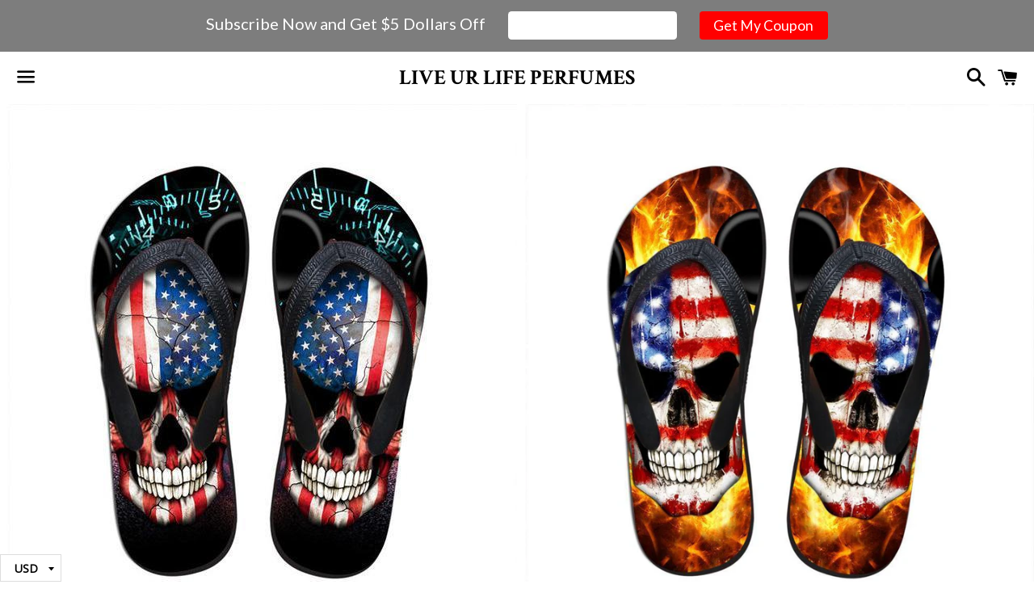

--- FILE ---
content_type: text/html; charset=utf-8
request_url: https://live-ur-life-perfumes.com/products/3d-punk-skull-print-summer-slippers-for-men-casual-shoes-mens-beach-flip-flops-outdoor-flat-sandals-sapatos-femininos-sandalias
body_size: 23260
content:
<!doctype html>
<!--[if IE 9]> <html class="ie9 no-js" lang="en"> <![endif]-->
<!--[if (gt IE 9)|!(IE)]><!--> <html class="no-js" lang="en"> <!--<![endif]-->
<head>

  <meta charset="utf-8">
  <meta http-equiv="X-UA-Compatible" content="IE=edge">
  <meta name="viewport" content="width=device-width,initial-scale=1">

  <meta name="theme-color" content="#ffffff">

  

  <link rel="canonical" href="https://live-ur-life-perfumes.com/products/3d-punk-skull-print-summer-slippers-for-men-casual-shoes-mens-beach-flip-flops-outdoor-flat-sandals-sapatos-femininos-sandalias">

  <title>
  Men Skull Print Slippers Casual Shoes Beach Flip Flops Outdoor Sandals &ndash; Live Ur Life Perfumes 
  </title>

  
    <meta name="description" content="Department Name: AdultItem Type: SlippersOutsole Material: EVAModel Number: C0161ABHeel Height: Flat (≤1cm)Brand Name: FORUDESIGNSSeason: SummerUpper Material: Stretch FabricFit: Fits true to size, take your normal sizeFashion Element: SewingLining Material: Cotton FabricInsole Material: RubberShoes Type: Flip FlopsApp">
  

  <!-- /snippets/social-meta-tags.liquid -->




<meta property="og:site_name" content="Live Ur Life Perfumes ">
<meta property="og:url" content="https://live-ur-life-perfumes.com/products/3d-punk-skull-print-summer-slippers-for-men-casual-shoes-mens-beach-flip-flops-outdoor-flat-sandals-sapatos-femininos-sandalias">
<meta property="og:title" content="Men Skull Print Slippers Casual Shoes Beach Flip Flops Outdoor Sandals">
<meta property="og:type" content="product">
<meta property="og:description" content="Department Name: AdultItem Type: SlippersOutsole Material: EVAModel Number: C0161ABHeel Height: Flat (≤1cm)Brand Name: FORUDESIGNSSeason: SummerUpper Material: Stretch FabricFit: Fits true to size, take your normal sizeFashion Element: SewingLining Material: Cotton FabricInsole Material: RubberShoes Type: Flip FlopsApp">

  <meta property="og:price:amount" content="21.00">
  <meta property="og:price:currency" content="USD">

<meta property="og:image" content="http://live-ur-life-perfumes.com/cdn/shop/products/Men-Skull-Print-Slippers-Casual-Shoes-Beach-Flip-Flops-Outdoor-Sandals_1200x1200.jpg?v=1744349385"><meta property="og:image" content="http://live-ur-life-perfumes.com/cdn/shop/products/Men-Skull-Print-Slippers-Casual-Shoes-Beach-Flip-Flops-Outdoor-Sandals-2_1200x1200.jpg?v=1744349387"><meta property="og:image" content="http://live-ur-life-perfumes.com/cdn/shop/products/Men-Skull-Print-Slippers-Casual-Shoes-Beach-Flip-Flops-Outdoor-Sandals-3_1200x1200.jpg?v=1744349388">
<meta property="og:image:secure_url" content="https://live-ur-life-perfumes.com/cdn/shop/products/Men-Skull-Print-Slippers-Casual-Shoes-Beach-Flip-Flops-Outdoor-Sandals_1200x1200.jpg?v=1744349385"><meta property="og:image:secure_url" content="https://live-ur-life-perfumes.com/cdn/shop/products/Men-Skull-Print-Slippers-Casual-Shoes-Beach-Flip-Flops-Outdoor-Sandals-2_1200x1200.jpg?v=1744349387"><meta property="og:image:secure_url" content="https://live-ur-life-perfumes.com/cdn/shop/products/Men-Skull-Print-Slippers-Casual-Shoes-Beach-Flip-Flops-Outdoor-Sandals-3_1200x1200.jpg?v=1744349388">


<meta name="twitter:card" content="summary_large_image">
<meta name="twitter:title" content="Men Skull Print Slippers Casual Shoes Beach Flip Flops Outdoor Sandals">
<meta name="twitter:description" content="Department Name: AdultItem Type: SlippersOutsole Material: EVAModel Number: C0161ABHeel Height: Flat (≤1cm)Brand Name: FORUDESIGNSSeason: SummerUpper Material: Stretch FabricFit: Fits true to size, take your normal sizeFashion Element: SewingLining Material: Cotton FabricInsole Material: RubberShoes Type: Flip FlopsApp">


  <link href="//live-ur-life-perfumes.com/cdn/shop/t/4/assets/theme.scss.css?v=54654839222759688421674775115" rel="stylesheet" type="text/css" media="all" />

  <!-- Google Fonts | from theme settings ================================================== -->
  
    
    
    <link href="//fonts.googleapis.com/css?family=Open+Sans:400" rel="stylesheet" type="text/css" media="all" />
  
  
    
      
      
      <link href="//fonts.googleapis.com/css?family=Crimson+Text:700" rel="stylesheet" type="text/css" media="all" />
    
  

  <script>
    window.theme = window.theme || {};
    theme.strings = {
      cartEmpty: "Your cart is currently empty.",
      savingHtml: "You're saving [savings]",
      addToCart: "Add to cart",
      soldOut: "Sold out",
      unavailable: "Unavailable",
      addressError: "Error looking up that address",
      addressNoResults: "No results for that address",
      addressQueryLimit: "You have exceeded the Google API usage limit. Consider upgrading to a \u003ca href=\"https:\/\/developers.google.com\/maps\/premium\/usage-limits\"\u003ePremium Plan\u003c\/a\u003e.",
      authError: "There was a problem authenticating your Google Maps API Key."
    };
    theme.settings = {
      cartType: "drawer",
      moneyFormat: "\u003cspan class=money\u003e${{amount}}\u003c\/span\u003e"
    };
  </script>

  <!--[if (gt IE 9)|!(IE)]><!--><script src="//live-ur-life-perfumes.com/cdn/shop/t/4/assets/lazysizes.min.js?v=37531750901115495291520417202" async="async"></script><!--<![endif]-->
  <!--[if lte IE 9]><script src="//live-ur-life-perfumes.com/cdn/shop/t/4/assets/lazysizes.min.js?v=37531750901115495291520417202"></script><![endif]-->

  

  <!--[if (gt IE 9)|!(IE)]><!--><script src="//live-ur-life-perfumes.com/cdn/shop/t/4/assets/vendor.js?v=141188699437036237251520417203" defer="defer"></script><!--<![endif]-->
  <!--[if lte IE 9]><script src="//live-ur-life-perfumes.com/cdn/shop/t/4/assets/vendor.js?v=141188699437036237251520417203"></script><![endif]-->

  <!--[if (gt IE 9)|!(IE)]><!--><script src="//live-ur-life-perfumes.com/cdn/shopifycloud/storefront/assets/themes_support/option_selection-b017cd28.js" defer="defer"></script><!--<![endif]-->
  <!--[if lte IE 9]><script src="//live-ur-life-perfumes.com/cdn/shopifycloud/storefront/assets/themes_support/option_selection-b017cd28.js"></script><![endif]-->

  <!--[if (gt IE 9)|!(IE)]><!--><script src="//live-ur-life-perfumes.com/cdn/shop/t/4/assets/theme.js?v=48543491474944752811520417207" defer="defer"></script><!--<![endif]-->
  <!--[if lte IE 9]><script src="//live-ur-life-perfumes.com/cdn/shop/t/4/assets/theme.js?v=48543491474944752811520417207"></script><![endif]-->

  <script>window.performance && window.performance.mark && window.performance.mark('shopify.content_for_header.start');</script><meta id="shopify-digital-wallet" name="shopify-digital-wallet" content="/812122175/digital_wallets/dialog">
<meta name="shopify-checkout-api-token" content="68afa5ce58ce0c185c4eefc6cd7e9a2f">
<meta id="in-context-paypal-metadata" data-shop-id="812122175" data-venmo-supported="true" data-environment="production" data-locale="en_US" data-paypal-v4="true" data-currency="USD">
<link rel="alternate" type="application/json+oembed" href="https://live-ur-life-perfumes.com/products/3d-punk-skull-print-summer-slippers-for-men-casual-shoes-mens-beach-flip-flops-outdoor-flat-sandals-sapatos-femininos-sandalias.oembed">
<script async="async" src="/checkouts/internal/preloads.js?locale=en-US"></script>
<script id="shopify-features" type="application/json">{"accessToken":"68afa5ce58ce0c185c4eefc6cd7e9a2f","betas":["rich-media-storefront-analytics"],"domain":"live-ur-life-perfumes.com","predictiveSearch":true,"shopId":812122175,"locale":"en"}</script>
<script>var Shopify = Shopify || {};
Shopify.shop = "live-ur-life-perfumes.myshopify.com";
Shopify.locale = "en";
Shopify.currency = {"active":"USD","rate":"1.0"};
Shopify.country = "US";
Shopify.theme = {"name":"Women Snow","id":11928600639,"schema_name":"Boundless","schema_version":"3.1.0","theme_store_id":766,"role":"main"};
Shopify.theme.handle = "null";
Shopify.theme.style = {"id":null,"handle":null};
Shopify.cdnHost = "live-ur-life-perfumes.com/cdn";
Shopify.routes = Shopify.routes || {};
Shopify.routes.root = "/";</script>
<script type="module">!function(o){(o.Shopify=o.Shopify||{}).modules=!0}(window);</script>
<script>!function(o){function n(){var o=[];function n(){o.push(Array.prototype.slice.apply(arguments))}return n.q=o,n}var t=o.Shopify=o.Shopify||{};t.loadFeatures=n(),t.autoloadFeatures=n()}(window);</script>
<script id="shop-js-analytics" type="application/json">{"pageType":"product"}</script>
<script defer="defer" async type="module" src="//live-ur-life-perfumes.com/cdn/shopifycloud/shop-js/modules/v2/client.init-shop-cart-sync_BT-GjEfc.en.esm.js"></script>
<script defer="defer" async type="module" src="//live-ur-life-perfumes.com/cdn/shopifycloud/shop-js/modules/v2/chunk.common_D58fp_Oc.esm.js"></script>
<script defer="defer" async type="module" src="//live-ur-life-perfumes.com/cdn/shopifycloud/shop-js/modules/v2/chunk.modal_xMitdFEc.esm.js"></script>
<script type="module">
  await import("//live-ur-life-perfumes.com/cdn/shopifycloud/shop-js/modules/v2/client.init-shop-cart-sync_BT-GjEfc.en.esm.js");
await import("//live-ur-life-perfumes.com/cdn/shopifycloud/shop-js/modules/v2/chunk.common_D58fp_Oc.esm.js");
await import("//live-ur-life-perfumes.com/cdn/shopifycloud/shop-js/modules/v2/chunk.modal_xMitdFEc.esm.js");

  window.Shopify.SignInWithShop?.initShopCartSync?.({"fedCMEnabled":true,"windoidEnabled":true});

</script>
<script>(function() {
  var isLoaded = false;
  function asyncLoad() {
    if (isLoaded) return;
    isLoaded = true;
    var urls = ["https:\/\/lay-buys.com\/js\/laybuy-advertize-element-creator.js?shop=live-ur-life-perfumes.myshopify.com","https:\/\/lay-buys.com\/js\/laybuy-advertize-element-creator.js?shop=live-ur-life-perfumes.myshopify.com","https:\/\/shopifycdn.aaawebstore.com\/announcement\/topbar-script_v4.js?shop=live-ur-life-perfumes.myshopify.com","https:\/\/js.smile.io\/v1\/smile-shopify.js?shop=live-ur-life-perfumes.myshopify.com","https:\/\/lay-buys.com\/js\/laybuys-advert.js?shop=live-ur-life-perfumes.myshopify.com","https:\/\/cdn.recovermycart.com\/scripts\/CartJS_v2.min.js?shop=live-ur-life-perfumes.myshopify.com\u0026shop=live-ur-life-perfumes.myshopify.com","\/\/cdn.shopify.com\/proxy\/3e1ebb678436ac42200601d001b17d1758af5aad425a358991b41d5b45232057\/static.cdn.printful.com\/static\/js\/external\/shopify-product-customizer.js?v=0.28\u0026shop=live-ur-life-perfumes.myshopify.com\u0026sp-cache-control=cHVibGljLCBtYXgtYWdlPTkwMA","https:\/\/cdn.hextom.com\/js\/ultimatesalesboost.js?shop=live-ur-life-perfumes.myshopify.com","https:\/\/cdn.hextom.com\/js\/emailcollectionbar.js?shop=live-ur-life-perfumes.myshopify.com","https:\/\/cdn-spurit.com\/all-apps\/checker.js?shop=live-ur-life-perfumes.myshopify.com","https:\/\/cdn-spurit.com\/all-apps\/thank-you-pao-page.js?shop=live-ur-life-perfumes.myshopify.com"];
    for (var i = 0; i < urls.length; i++) {
      var s = document.createElement('script');
      s.type = 'text/javascript';
      s.async = true;
      s.src = urls[i];
      var x = document.getElementsByTagName('script')[0];
      x.parentNode.insertBefore(s, x);
    }
  };
  if(window.attachEvent) {
    window.attachEvent('onload', asyncLoad);
  } else {
    window.addEventListener('load', asyncLoad, false);
  }
})();</script>
<script id="__st">var __st={"a":812122175,"offset":-14400,"reqid":"c1130106-ee34-4922-86f1-022f53a61ee7-1769335967","pageurl":"live-ur-life-perfumes.com\/products\/3d-punk-skull-print-summer-slippers-for-men-casual-shoes-mens-beach-flip-flops-outdoor-flat-sandals-sapatos-femininos-sandalias","u":"d101747a2c3f","p":"product","rtyp":"product","rid":624372383807};</script>
<script>window.ShopifyPaypalV4VisibilityTracking = true;</script>
<script id="captcha-bootstrap">!function(){'use strict';const t='contact',e='account',n='new_comment',o=[[t,t],['blogs',n],['comments',n],[t,'customer']],c=[[e,'customer_login'],[e,'guest_login'],[e,'recover_customer_password'],[e,'create_customer']],r=t=>t.map((([t,e])=>`form[action*='/${t}']:not([data-nocaptcha='true']) input[name='form_type'][value='${e}']`)).join(','),a=t=>()=>t?[...document.querySelectorAll(t)].map((t=>t.form)):[];function s(){const t=[...o],e=r(t);return a(e)}const i='password',u='form_key',d=['recaptcha-v3-token','g-recaptcha-response','h-captcha-response',i],f=()=>{try{return window.sessionStorage}catch{return}},m='__shopify_v',_=t=>t.elements[u];function p(t,e,n=!1){try{const o=window.sessionStorage,c=JSON.parse(o.getItem(e)),{data:r}=function(t){const{data:e,action:n}=t;return t[m]||n?{data:e,action:n}:{data:t,action:n}}(c);for(const[e,n]of Object.entries(r))t.elements[e]&&(t.elements[e].value=n);n&&o.removeItem(e)}catch(o){console.error('form repopulation failed',{error:o})}}const l='form_type',E='cptcha';function T(t){t.dataset[E]=!0}const w=window,h=w.document,L='Shopify',v='ce_forms',y='captcha';let A=!1;((t,e)=>{const n=(g='f06e6c50-85a8-45c8-87d0-21a2b65856fe',I='https://cdn.shopify.com/shopifycloud/storefront-forms-hcaptcha/ce_storefront_forms_captcha_hcaptcha.v1.5.2.iife.js',D={infoText:'Protected by hCaptcha',privacyText:'Privacy',termsText:'Terms'},(t,e,n)=>{const o=w[L][v],c=o.bindForm;if(c)return c(t,g,e,D).then(n);var r;o.q.push([[t,g,e,D],n]),r=I,A||(h.body.append(Object.assign(h.createElement('script'),{id:'captcha-provider',async:!0,src:r})),A=!0)});var g,I,D;w[L]=w[L]||{},w[L][v]=w[L][v]||{},w[L][v].q=[],w[L][y]=w[L][y]||{},w[L][y].protect=function(t,e){n(t,void 0,e),T(t)},Object.freeze(w[L][y]),function(t,e,n,w,h,L){const[v,y,A,g]=function(t,e,n){const i=e?o:[],u=t?c:[],d=[...i,...u],f=r(d),m=r(i),_=r(d.filter((([t,e])=>n.includes(e))));return[a(f),a(m),a(_),s()]}(w,h,L),I=t=>{const e=t.target;return e instanceof HTMLFormElement?e:e&&e.form},D=t=>v().includes(t);t.addEventListener('submit',(t=>{const e=I(t);if(!e)return;const n=D(e)&&!e.dataset.hcaptchaBound&&!e.dataset.recaptchaBound,o=_(e),c=g().includes(e)&&(!o||!o.value);(n||c)&&t.preventDefault(),c&&!n&&(function(t){try{if(!f())return;!function(t){const e=f();if(!e)return;const n=_(t);if(!n)return;const o=n.value;o&&e.removeItem(o)}(t);const e=Array.from(Array(32),(()=>Math.random().toString(36)[2])).join('');!function(t,e){_(t)||t.append(Object.assign(document.createElement('input'),{type:'hidden',name:u})),t.elements[u].value=e}(t,e),function(t,e){const n=f();if(!n)return;const o=[...t.querySelectorAll(`input[type='${i}']`)].map((({name:t})=>t)),c=[...d,...o],r={};for(const[a,s]of new FormData(t).entries())c.includes(a)||(r[a]=s);n.setItem(e,JSON.stringify({[m]:1,action:t.action,data:r}))}(t,e)}catch(e){console.error('failed to persist form',e)}}(e),e.submit())}));const S=(t,e)=>{t&&!t.dataset[E]&&(n(t,e.some((e=>e===t))),T(t))};for(const o of['focusin','change'])t.addEventListener(o,(t=>{const e=I(t);D(e)&&S(e,y())}));const B=e.get('form_key'),M=e.get(l),P=B&&M;t.addEventListener('DOMContentLoaded',(()=>{const t=y();if(P)for(const e of t)e.elements[l].value===M&&p(e,B);[...new Set([...A(),...v().filter((t=>'true'===t.dataset.shopifyCaptcha))])].forEach((e=>S(e,t)))}))}(h,new URLSearchParams(w.location.search),n,t,e,['guest_login'])})(!0,!0)}();</script>
<script integrity="sha256-4kQ18oKyAcykRKYeNunJcIwy7WH5gtpwJnB7kiuLZ1E=" data-source-attribution="shopify.loadfeatures" defer="defer" src="//live-ur-life-perfumes.com/cdn/shopifycloud/storefront/assets/storefront/load_feature-a0a9edcb.js" crossorigin="anonymous"></script>
<script data-source-attribution="shopify.dynamic_checkout.dynamic.init">var Shopify=Shopify||{};Shopify.PaymentButton=Shopify.PaymentButton||{isStorefrontPortableWallets:!0,init:function(){window.Shopify.PaymentButton.init=function(){};var t=document.createElement("script");t.src="https://live-ur-life-perfumes.com/cdn/shopifycloud/portable-wallets/latest/portable-wallets.en.js",t.type="module",document.head.appendChild(t)}};
</script>
<script data-source-attribution="shopify.dynamic_checkout.buyer_consent">
  function portableWalletsHideBuyerConsent(e){var t=document.getElementById("shopify-buyer-consent"),n=document.getElementById("shopify-subscription-policy-button");t&&n&&(t.classList.add("hidden"),t.setAttribute("aria-hidden","true"),n.removeEventListener("click",e))}function portableWalletsShowBuyerConsent(e){var t=document.getElementById("shopify-buyer-consent"),n=document.getElementById("shopify-subscription-policy-button");t&&n&&(t.classList.remove("hidden"),t.removeAttribute("aria-hidden"),n.addEventListener("click",e))}window.Shopify?.PaymentButton&&(window.Shopify.PaymentButton.hideBuyerConsent=portableWalletsHideBuyerConsent,window.Shopify.PaymentButton.showBuyerConsent=portableWalletsShowBuyerConsent);
</script>
<script data-source-attribution="shopify.dynamic_checkout.cart.bootstrap">document.addEventListener("DOMContentLoaded",(function(){function t(){return document.querySelector("shopify-accelerated-checkout-cart, shopify-accelerated-checkout")}if(t())Shopify.PaymentButton.init();else{new MutationObserver((function(e,n){t()&&(Shopify.PaymentButton.init(),n.disconnect())})).observe(document.body,{childList:!0,subtree:!0})}}));
</script>
<link id="shopify-accelerated-checkout-styles" rel="stylesheet" media="screen" href="https://live-ur-life-perfumes.com/cdn/shopifycloud/portable-wallets/latest/accelerated-checkout-backwards-compat.css" crossorigin="anonymous">
<style id="shopify-accelerated-checkout-cart">
        #shopify-buyer-consent {
  margin-top: 1em;
  display: inline-block;
  width: 100%;
}

#shopify-buyer-consent.hidden {
  display: none;
}

#shopify-subscription-policy-button {
  background: none;
  border: none;
  padding: 0;
  text-decoration: underline;
  font-size: inherit;
  cursor: pointer;
}

#shopify-subscription-policy-button::before {
  box-shadow: none;
}

      </style>

<script>window.performance && window.performance.mark && window.performance.mark('shopify.content_for_header.end');</script>


<script>
window.mlvedaShopCurrency = "USD";
window.shopCurrency = "USD";
window.supported_currencies = "AED AFN ALL AMD AOA ARS AUD AWG AZN BAM BBD BDT BGN BHD BIF BMD BND BOB BRL BWP BYR BZD CAD CDF CHF CLP CNY COP CRC CVE CZK DJF DKK DOP DZD EGP ERN ETB EUR GBP GEL GHS GNF GTQ GYD HKD HNL HRK HUF IDR ILS INR IQD IRR ISK JMD JOD JPY KES KHR KMF KRW KWD KZT LBP LKR LRD LTL LVL LYD MAD MDL MGA MKD MMK MOP MUR MXN MYR MZN NAD NGN NIO NOK NPR NZD OMR PAB PEN PHP PKR PLN PYG QAR RON RSD RUB RWF SAR SDG SEK SGD SOS STD SYP THB TND TOP TRY TTD TWD TZS UAH UGX USD UYU UZS VEF VND XAF XOF YER ZAR ZMK";
</script><script src="//staticxx.s3.amazonaws.com/aio_stats_lib_v1.min.js?v=1.0"></script><script> var aaaAnnConfig = {"isWebpushPermission":"1","aaaAnnBarSetting":{"maxDate":"2019-07-12 09:13:54"},"aaaAnnWebpushMainModuleSetting":{"welcome":0,"abandonedCart":0,"priceDrop":0,"backInStock":0},"aaaAnnWebpushSetting":{"abandonedCart":0,"priceDrop":0,"backInStock":0}}</script>    


  <select style="display:none!important;" name="aaa-ann-variantid">
    
    <option id="aaa-ann-variant-id-7360924975167"   value="1" > C0386AB / 11
     </option>
    
    <option id="aaa-ann-variant-id-7360925007935"   value="1" > C0386AB / 10
     </option>
    
    <option id="aaa-ann-variant-id-7360925040703"   value="1" > C0386AB / 12
     </option>
    
    <option id="aaa-ann-variant-id-7360925073471"   value="1" > C0386AB / 7
     </option>
    
    <option id="aaa-ann-variant-id-7360925106239"   value="1" > C0386AB / 9
     </option>
    
    <option id="aaa-ann-variant-id-7360925139007"   value="1" > C0386AB / 8
     </option>
    
    <option id="aaa-ann-variant-id-7360925171775"   value="1" > C0384AB / 11
     </option>
    
    <option id="aaa-ann-variant-id-7360925204543"   value="1" > C0384AB / 10
     </option>
    
    <option id="aaa-ann-variant-id-7360925237311"   value="1" > C0384AB / 12
     </option>
    
    <option id="aaa-ann-variant-id-7360925270079"   value="1" > C0384AB / 7
     </option>
    
    <option id="aaa-ann-variant-id-7360925302847"   value="1" > C0384AB / 9
     </option>
    
    <option id="aaa-ann-variant-id-7360925335615"   value="1" > C0384AB / 8
     </option>
    
    <option id="aaa-ann-variant-id-7360925368383"   value="1" > C0383AB / 11
     </option>
    
    <option id="aaa-ann-variant-id-7360925401151"   value="1" > C0383AB / 10
     </option>
    
    <option id="aaa-ann-variant-id-7360925433919"   value="1" > C0383AB / 12
     </option>
    
    <option id="aaa-ann-variant-id-7360925466687"   value="1" > C0383AB / 7
     </option>
    
    <option id="aaa-ann-variant-id-7360925499455"   value="1" > C0383AB / 9
     </option>
    
    <option id="aaa-ann-variant-id-7360925532223"   value="1" > C0383AB / 8
     </option>
    
    <option id="aaa-ann-variant-id-7360925564991"   value="1" > C0382AB / 11
     </option>
    
    <option id="aaa-ann-variant-id-7360925597759"   value="1" > C0382AB / 10
     </option>
    
    <option id="aaa-ann-variant-id-7360925630527"   value="1" > C0382AB / 12
     </option>
    
    <option id="aaa-ann-variant-id-7360925663295"   value="1" > C0382AB / 7
     </option>
    
    <option id="aaa-ann-variant-id-7360925696063"   value="1" > C0382AB / 9
     </option>
    
    <option id="aaa-ann-variant-id-7360925728831"   value="1" > C0382AB / 8
     </option>
    
    <option id="aaa-ann-variant-id-7360925761599"   value="1" > C0385AB / 11
     </option>
    
    <option id="aaa-ann-variant-id-7360925794367"   value="1" > C0385AB / 10
     </option>
    
    <option id="aaa-ann-variant-id-7360925827135"   value="1" > C0385AB / 12
     </option>
    
    <option id="aaa-ann-variant-id-7360925859903"   value="1" > C0385AB / 7
     </option>
    
    <option id="aaa-ann-variant-id-7360925892671"   value="1" > C0385AB / 9
     </option>
    
    <option id="aaa-ann-variant-id-7360925925439"   value="1" > C0385AB / 8
     </option>
    
    <option id="aaa-ann-variant-id-7360925958207"   value="1" > C0381AB / 11
     </option>
    
    <option id="aaa-ann-variant-id-7360925990975"   value="1" > C0381AB / 10
     </option>
    
    <option id="aaa-ann-variant-id-7360926023743"   value="1" > C0381AB / 12
     </option>
    
    <option id="aaa-ann-variant-id-7360926056511"   value="1" > C0381AB / 7
     </option>
    
    <option id="aaa-ann-variant-id-7360926089279"   value="1" > C0381AB / 9
     </option>
    
    <option id="aaa-ann-variant-id-7360926122047"   value="1" > C0381AB / 8
     </option>
    
  </select>

 <link href="https://monorail-edge.shopifysvc.com" rel="dns-prefetch">
<script>(function(){if ("sendBeacon" in navigator && "performance" in window) {try {var session_token_from_headers = performance.getEntriesByType('navigation')[0].serverTiming.find(x => x.name == '_s').description;} catch {var session_token_from_headers = undefined;}var session_cookie_matches = document.cookie.match(/_shopify_s=([^;]*)/);var session_token_from_cookie = session_cookie_matches && session_cookie_matches.length === 2 ? session_cookie_matches[1] : "";var session_token = session_token_from_headers || session_token_from_cookie || "";function handle_abandonment_event(e) {var entries = performance.getEntries().filter(function(entry) {return /monorail-edge.shopifysvc.com/.test(entry.name);});if (!window.abandonment_tracked && entries.length === 0) {window.abandonment_tracked = true;var currentMs = Date.now();var navigation_start = performance.timing.navigationStart;var payload = {shop_id: 812122175,url: window.location.href,navigation_start,duration: currentMs - navigation_start,session_token,page_type: "product"};window.navigator.sendBeacon("https://monorail-edge.shopifysvc.com/v1/produce", JSON.stringify({schema_id: "online_store_buyer_site_abandonment/1.1",payload: payload,metadata: {event_created_at_ms: currentMs,event_sent_at_ms: currentMs}}));}}window.addEventListener('pagehide', handle_abandonment_event);}}());</script>
<script id="web-pixels-manager-setup">(function e(e,d,r,n,o){if(void 0===o&&(o={}),!Boolean(null===(a=null===(i=window.Shopify)||void 0===i?void 0:i.analytics)||void 0===a?void 0:a.replayQueue)){var i,a;window.Shopify=window.Shopify||{};var t=window.Shopify;t.analytics=t.analytics||{};var s=t.analytics;s.replayQueue=[],s.publish=function(e,d,r){return s.replayQueue.push([e,d,r]),!0};try{self.performance.mark("wpm:start")}catch(e){}var l=function(){var e={modern:/Edge?\/(1{2}[4-9]|1[2-9]\d|[2-9]\d{2}|\d{4,})\.\d+(\.\d+|)|Firefox\/(1{2}[4-9]|1[2-9]\d|[2-9]\d{2}|\d{4,})\.\d+(\.\d+|)|Chrom(ium|e)\/(9{2}|\d{3,})\.\d+(\.\d+|)|(Maci|X1{2}).+ Version\/(15\.\d+|(1[6-9]|[2-9]\d|\d{3,})\.\d+)([,.]\d+|)( \(\w+\)|)( Mobile\/\w+|) Safari\/|Chrome.+OPR\/(9{2}|\d{3,})\.\d+\.\d+|(CPU[ +]OS|iPhone[ +]OS|CPU[ +]iPhone|CPU IPhone OS|CPU iPad OS)[ +]+(15[._]\d+|(1[6-9]|[2-9]\d|\d{3,})[._]\d+)([._]\d+|)|Android:?[ /-](13[3-9]|1[4-9]\d|[2-9]\d{2}|\d{4,})(\.\d+|)(\.\d+|)|Android.+Firefox\/(13[5-9]|1[4-9]\d|[2-9]\d{2}|\d{4,})\.\d+(\.\d+|)|Android.+Chrom(ium|e)\/(13[3-9]|1[4-9]\d|[2-9]\d{2}|\d{4,})\.\d+(\.\d+|)|SamsungBrowser\/([2-9]\d|\d{3,})\.\d+/,legacy:/Edge?\/(1[6-9]|[2-9]\d|\d{3,})\.\d+(\.\d+|)|Firefox\/(5[4-9]|[6-9]\d|\d{3,})\.\d+(\.\d+|)|Chrom(ium|e)\/(5[1-9]|[6-9]\d|\d{3,})\.\d+(\.\d+|)([\d.]+$|.*Safari\/(?![\d.]+ Edge\/[\d.]+$))|(Maci|X1{2}).+ Version\/(10\.\d+|(1[1-9]|[2-9]\d|\d{3,})\.\d+)([,.]\d+|)( \(\w+\)|)( Mobile\/\w+|) Safari\/|Chrome.+OPR\/(3[89]|[4-9]\d|\d{3,})\.\d+\.\d+|(CPU[ +]OS|iPhone[ +]OS|CPU[ +]iPhone|CPU IPhone OS|CPU iPad OS)[ +]+(10[._]\d+|(1[1-9]|[2-9]\d|\d{3,})[._]\d+)([._]\d+|)|Android:?[ /-](13[3-9]|1[4-9]\d|[2-9]\d{2}|\d{4,})(\.\d+|)(\.\d+|)|Mobile Safari.+OPR\/([89]\d|\d{3,})\.\d+\.\d+|Android.+Firefox\/(13[5-9]|1[4-9]\d|[2-9]\d{2}|\d{4,})\.\d+(\.\d+|)|Android.+Chrom(ium|e)\/(13[3-9]|1[4-9]\d|[2-9]\d{2}|\d{4,})\.\d+(\.\d+|)|Android.+(UC? ?Browser|UCWEB|U3)[ /]?(15\.([5-9]|\d{2,})|(1[6-9]|[2-9]\d|\d{3,})\.\d+)\.\d+|SamsungBrowser\/(5\.\d+|([6-9]|\d{2,})\.\d+)|Android.+MQ{2}Browser\/(14(\.(9|\d{2,})|)|(1[5-9]|[2-9]\d|\d{3,})(\.\d+|))(\.\d+|)|K[Aa][Ii]OS\/(3\.\d+|([4-9]|\d{2,})\.\d+)(\.\d+|)/},d=e.modern,r=e.legacy,n=navigator.userAgent;return n.match(d)?"modern":n.match(r)?"legacy":"unknown"}(),u="modern"===l?"modern":"legacy",c=(null!=n?n:{modern:"",legacy:""})[u],f=function(e){return[e.baseUrl,"/wpm","/b",e.hashVersion,"modern"===e.buildTarget?"m":"l",".js"].join("")}({baseUrl:d,hashVersion:r,buildTarget:u}),m=function(e){var d=e.version,r=e.bundleTarget,n=e.surface,o=e.pageUrl,i=e.monorailEndpoint;return{emit:function(e){var a=e.status,t=e.errorMsg,s=(new Date).getTime(),l=JSON.stringify({metadata:{event_sent_at_ms:s},events:[{schema_id:"web_pixels_manager_load/3.1",payload:{version:d,bundle_target:r,page_url:o,status:a,surface:n,error_msg:t},metadata:{event_created_at_ms:s}}]});if(!i)return console&&console.warn&&console.warn("[Web Pixels Manager] No Monorail endpoint provided, skipping logging."),!1;try{return self.navigator.sendBeacon.bind(self.navigator)(i,l)}catch(e){}var u=new XMLHttpRequest;try{return u.open("POST",i,!0),u.setRequestHeader("Content-Type","text/plain"),u.send(l),!0}catch(e){return console&&console.warn&&console.warn("[Web Pixels Manager] Got an unhandled error while logging to Monorail."),!1}}}}({version:r,bundleTarget:l,surface:e.surface,pageUrl:self.location.href,monorailEndpoint:e.monorailEndpoint});try{o.browserTarget=l,function(e){var d=e.src,r=e.async,n=void 0===r||r,o=e.onload,i=e.onerror,a=e.sri,t=e.scriptDataAttributes,s=void 0===t?{}:t,l=document.createElement("script"),u=document.querySelector("head"),c=document.querySelector("body");if(l.async=n,l.src=d,a&&(l.integrity=a,l.crossOrigin="anonymous"),s)for(var f in s)if(Object.prototype.hasOwnProperty.call(s,f))try{l.dataset[f]=s[f]}catch(e){}if(o&&l.addEventListener("load",o),i&&l.addEventListener("error",i),u)u.appendChild(l);else{if(!c)throw new Error("Did not find a head or body element to append the script");c.appendChild(l)}}({src:f,async:!0,onload:function(){if(!function(){var e,d;return Boolean(null===(d=null===(e=window.Shopify)||void 0===e?void 0:e.analytics)||void 0===d?void 0:d.initialized)}()){var d=window.webPixelsManager.init(e)||void 0;if(d){var r=window.Shopify.analytics;r.replayQueue.forEach((function(e){var r=e[0],n=e[1],o=e[2];d.publishCustomEvent(r,n,o)})),r.replayQueue=[],r.publish=d.publishCustomEvent,r.visitor=d.visitor,r.initialized=!0}}},onerror:function(){return m.emit({status:"failed",errorMsg:"".concat(f," has failed to load")})},sri:function(e){var d=/^sha384-[A-Za-z0-9+/=]+$/;return"string"==typeof e&&d.test(e)}(c)?c:"",scriptDataAttributes:o}),m.emit({status:"loading"})}catch(e){m.emit({status:"failed",errorMsg:(null==e?void 0:e.message)||"Unknown error"})}}})({shopId: 812122175,storefrontBaseUrl: "https://live-ur-life-perfumes.com",extensionsBaseUrl: "https://extensions.shopifycdn.com/cdn/shopifycloud/web-pixels-manager",monorailEndpoint: "https://monorail-edge.shopifysvc.com/unstable/produce_batch",surface: "storefront-renderer",enabledBetaFlags: ["2dca8a86"],webPixelsConfigList: [{"id":"49479743","eventPayloadVersion":"v1","runtimeContext":"LAX","scriptVersion":"1","type":"CUSTOM","privacyPurposes":["MARKETING"],"name":"Meta pixel (migrated)"},{"id":"96206911","eventPayloadVersion":"v1","runtimeContext":"LAX","scriptVersion":"1","type":"CUSTOM","privacyPurposes":["ANALYTICS"],"name":"Google Analytics tag (migrated)"},{"id":"shopify-app-pixel","configuration":"{}","eventPayloadVersion":"v1","runtimeContext":"STRICT","scriptVersion":"0450","apiClientId":"shopify-pixel","type":"APP","privacyPurposes":["ANALYTICS","MARKETING"]},{"id":"shopify-custom-pixel","eventPayloadVersion":"v1","runtimeContext":"LAX","scriptVersion":"0450","apiClientId":"shopify-pixel","type":"CUSTOM","privacyPurposes":["ANALYTICS","MARKETING"]}],isMerchantRequest: false,initData: {"shop":{"name":"Live Ur Life Perfumes ","paymentSettings":{"currencyCode":"USD"},"myshopifyDomain":"live-ur-life-perfumes.myshopify.com","countryCode":"US","storefrontUrl":"https:\/\/live-ur-life-perfumes.com"},"customer":null,"cart":null,"checkout":null,"productVariants":[{"price":{"amount":21.0,"currencyCode":"USD"},"product":{"title":"Men Skull Print Slippers Casual Shoes Beach Flip Flops Outdoor Sandals","vendor":"Live Ur Life Perfumes","id":"624372383807","untranslatedTitle":"Men Skull Print Slippers Casual Shoes Beach Flip Flops Outdoor Sandals","url":"\/products\/3d-punk-skull-print-summer-slippers-for-men-casual-shoes-mens-beach-flip-flops-outdoor-flat-sandals-sapatos-femininos-sandalias","type":""},"id":"7360924975167","image":{"src":"\/\/live-ur-life-perfumes.com\/cdn\/shop\/products\/Men-Skull-Print-Slippers-Casual-Shoes-Beach-Flip-Flops-Outdoor-Sandals-6.jpg?v=1744349393"},"sku":"3065948-c0386ab-11","title":"C0386AB \/ 11","untranslatedTitle":"C0386AB \/ 11"},{"price":{"amount":21.0,"currencyCode":"USD"},"product":{"title":"Men Skull Print Slippers Casual Shoes Beach Flip Flops Outdoor Sandals","vendor":"Live Ur Life Perfumes","id":"624372383807","untranslatedTitle":"Men Skull Print Slippers Casual Shoes Beach Flip Flops Outdoor Sandals","url":"\/products\/3d-punk-skull-print-summer-slippers-for-men-casual-shoes-mens-beach-flip-flops-outdoor-flat-sandals-sapatos-femininos-sandalias","type":""},"id":"7360925007935","image":{"src":"\/\/live-ur-life-perfumes.com\/cdn\/shop\/products\/Men-Skull-Print-Slippers-Casual-Shoes-Beach-Flip-Flops-Outdoor-Sandals-6.jpg?v=1744349393"},"sku":"3065948-c0386ab-10","title":"C0386AB \/ 10","untranslatedTitle":"C0386AB \/ 10"},{"price":{"amount":21.0,"currencyCode":"USD"},"product":{"title":"Men Skull Print Slippers Casual Shoes Beach Flip Flops Outdoor Sandals","vendor":"Live Ur Life Perfumes","id":"624372383807","untranslatedTitle":"Men Skull Print Slippers Casual Shoes Beach Flip Flops Outdoor Sandals","url":"\/products\/3d-punk-skull-print-summer-slippers-for-men-casual-shoes-mens-beach-flip-flops-outdoor-flat-sandals-sapatos-femininos-sandalias","type":""},"id":"7360925040703","image":{"src":"\/\/live-ur-life-perfumes.com\/cdn\/shop\/products\/Men-Skull-Print-Slippers-Casual-Shoes-Beach-Flip-Flops-Outdoor-Sandals-6.jpg?v=1744349393"},"sku":"3065948-c0386ab-12","title":"C0386AB \/ 12","untranslatedTitle":"C0386AB \/ 12"},{"price":{"amount":21.0,"currencyCode":"USD"},"product":{"title":"Men Skull Print Slippers Casual Shoes Beach Flip Flops Outdoor Sandals","vendor":"Live Ur Life Perfumes","id":"624372383807","untranslatedTitle":"Men Skull Print Slippers Casual Shoes Beach Flip Flops Outdoor Sandals","url":"\/products\/3d-punk-skull-print-summer-slippers-for-men-casual-shoes-mens-beach-flip-flops-outdoor-flat-sandals-sapatos-femininos-sandalias","type":""},"id":"7360925073471","image":{"src":"\/\/live-ur-life-perfumes.com\/cdn\/shop\/products\/Men-Skull-Print-Slippers-Casual-Shoes-Beach-Flip-Flops-Outdoor-Sandals-6.jpg?v=1744349393"},"sku":"3065948-c0386ab-7","title":"C0386AB \/ 7","untranslatedTitle":"C0386AB \/ 7"},{"price":{"amount":21.0,"currencyCode":"USD"},"product":{"title":"Men Skull Print Slippers Casual Shoes Beach Flip Flops Outdoor Sandals","vendor":"Live Ur Life Perfumes","id":"624372383807","untranslatedTitle":"Men Skull Print Slippers Casual Shoes Beach Flip Flops Outdoor Sandals","url":"\/products\/3d-punk-skull-print-summer-slippers-for-men-casual-shoes-mens-beach-flip-flops-outdoor-flat-sandals-sapatos-femininos-sandalias","type":""},"id":"7360925106239","image":{"src":"\/\/live-ur-life-perfumes.com\/cdn\/shop\/products\/Men-Skull-Print-Slippers-Casual-Shoes-Beach-Flip-Flops-Outdoor-Sandals-6.jpg?v=1744349393"},"sku":"3065948-c0386ab-9","title":"C0386AB \/ 9","untranslatedTitle":"C0386AB \/ 9"},{"price":{"amount":21.0,"currencyCode":"USD"},"product":{"title":"Men Skull Print Slippers Casual Shoes Beach Flip Flops Outdoor Sandals","vendor":"Live Ur Life Perfumes","id":"624372383807","untranslatedTitle":"Men Skull Print Slippers Casual Shoes Beach Flip Flops Outdoor Sandals","url":"\/products\/3d-punk-skull-print-summer-slippers-for-men-casual-shoes-mens-beach-flip-flops-outdoor-flat-sandals-sapatos-femininos-sandalias","type":""},"id":"7360925139007","image":{"src":"\/\/live-ur-life-perfumes.com\/cdn\/shop\/products\/Men-Skull-Print-Slippers-Casual-Shoes-Beach-Flip-Flops-Outdoor-Sandals-6.jpg?v=1744349393"},"sku":"3065948-c0386ab-8","title":"C0386AB \/ 8","untranslatedTitle":"C0386AB \/ 8"},{"price":{"amount":21.0,"currencyCode":"USD"},"product":{"title":"Men Skull Print Slippers Casual Shoes Beach Flip Flops Outdoor Sandals","vendor":"Live Ur Life Perfumes","id":"624372383807","untranslatedTitle":"Men Skull Print Slippers Casual Shoes Beach Flip Flops Outdoor Sandals","url":"\/products\/3d-punk-skull-print-summer-slippers-for-men-casual-shoes-mens-beach-flip-flops-outdoor-flat-sandals-sapatos-femininos-sandalias","type":""},"id":"7360925171775","image":{"src":"\/\/live-ur-life-perfumes.com\/cdn\/shop\/products\/Men-Skull-Print-Slippers-Casual-Shoes-Beach-Flip-Flops-Outdoor-Sandals-3.jpg?v=1744349388"},"sku":"3065948-c0384ab-11","title":"C0384AB \/ 11","untranslatedTitle":"C0384AB \/ 11"},{"price":{"amount":21.0,"currencyCode":"USD"},"product":{"title":"Men Skull Print Slippers Casual Shoes Beach Flip Flops Outdoor Sandals","vendor":"Live Ur Life Perfumes","id":"624372383807","untranslatedTitle":"Men Skull Print Slippers Casual Shoes Beach Flip Flops Outdoor Sandals","url":"\/products\/3d-punk-skull-print-summer-slippers-for-men-casual-shoes-mens-beach-flip-flops-outdoor-flat-sandals-sapatos-femininos-sandalias","type":""},"id":"7360925204543","image":{"src":"\/\/live-ur-life-perfumes.com\/cdn\/shop\/products\/Men-Skull-Print-Slippers-Casual-Shoes-Beach-Flip-Flops-Outdoor-Sandals-3.jpg?v=1744349388"},"sku":"3065948-c0384ab-10","title":"C0384AB \/ 10","untranslatedTitle":"C0384AB \/ 10"},{"price":{"amount":21.0,"currencyCode":"USD"},"product":{"title":"Men Skull Print Slippers Casual Shoes Beach Flip Flops Outdoor Sandals","vendor":"Live Ur Life Perfumes","id":"624372383807","untranslatedTitle":"Men Skull Print Slippers Casual Shoes Beach Flip Flops Outdoor Sandals","url":"\/products\/3d-punk-skull-print-summer-slippers-for-men-casual-shoes-mens-beach-flip-flops-outdoor-flat-sandals-sapatos-femininos-sandalias","type":""},"id":"7360925237311","image":{"src":"\/\/live-ur-life-perfumes.com\/cdn\/shop\/products\/Men-Skull-Print-Slippers-Casual-Shoes-Beach-Flip-Flops-Outdoor-Sandals-3.jpg?v=1744349388"},"sku":"3065948-c0384ab-12","title":"C0384AB \/ 12","untranslatedTitle":"C0384AB \/ 12"},{"price":{"amount":21.0,"currencyCode":"USD"},"product":{"title":"Men Skull Print Slippers Casual Shoes Beach Flip Flops Outdoor Sandals","vendor":"Live Ur Life Perfumes","id":"624372383807","untranslatedTitle":"Men Skull Print Slippers Casual Shoes Beach Flip Flops Outdoor Sandals","url":"\/products\/3d-punk-skull-print-summer-slippers-for-men-casual-shoes-mens-beach-flip-flops-outdoor-flat-sandals-sapatos-femininos-sandalias","type":""},"id":"7360925270079","image":{"src":"\/\/live-ur-life-perfumes.com\/cdn\/shop\/products\/Men-Skull-Print-Slippers-Casual-Shoes-Beach-Flip-Flops-Outdoor-Sandals-3.jpg?v=1744349388"},"sku":"3065948-c0384ab-7","title":"C0384AB \/ 7","untranslatedTitle":"C0384AB \/ 7"},{"price":{"amount":21.0,"currencyCode":"USD"},"product":{"title":"Men Skull Print Slippers Casual Shoes Beach Flip Flops Outdoor Sandals","vendor":"Live Ur Life Perfumes","id":"624372383807","untranslatedTitle":"Men Skull Print Slippers Casual Shoes Beach Flip Flops Outdoor Sandals","url":"\/products\/3d-punk-skull-print-summer-slippers-for-men-casual-shoes-mens-beach-flip-flops-outdoor-flat-sandals-sapatos-femininos-sandalias","type":""},"id":"7360925302847","image":{"src":"\/\/live-ur-life-perfumes.com\/cdn\/shop\/products\/Men-Skull-Print-Slippers-Casual-Shoes-Beach-Flip-Flops-Outdoor-Sandals-3.jpg?v=1744349388"},"sku":"3065948-c0384ab-9","title":"C0384AB \/ 9","untranslatedTitle":"C0384AB \/ 9"},{"price":{"amount":21.0,"currencyCode":"USD"},"product":{"title":"Men Skull Print Slippers Casual Shoes Beach Flip Flops Outdoor Sandals","vendor":"Live Ur Life Perfumes","id":"624372383807","untranslatedTitle":"Men Skull Print Slippers Casual Shoes Beach Flip Flops Outdoor Sandals","url":"\/products\/3d-punk-skull-print-summer-slippers-for-men-casual-shoes-mens-beach-flip-flops-outdoor-flat-sandals-sapatos-femininos-sandalias","type":""},"id":"7360925335615","image":{"src":"\/\/live-ur-life-perfumes.com\/cdn\/shop\/products\/Men-Skull-Print-Slippers-Casual-Shoes-Beach-Flip-Flops-Outdoor-Sandals-3.jpg?v=1744349388"},"sku":"3065948-c0384ab-8","title":"C0384AB \/ 8","untranslatedTitle":"C0384AB \/ 8"},{"price":{"amount":21.0,"currencyCode":"USD"},"product":{"title":"Men Skull Print Slippers Casual Shoes Beach Flip Flops Outdoor Sandals","vendor":"Live Ur Life Perfumes","id":"624372383807","untranslatedTitle":"Men Skull Print Slippers Casual Shoes Beach Flip Flops Outdoor Sandals","url":"\/products\/3d-punk-skull-print-summer-slippers-for-men-casual-shoes-mens-beach-flip-flops-outdoor-flat-sandals-sapatos-femininos-sandalias","type":""},"id":"7360925368383","image":{"src":"\/\/live-ur-life-perfumes.com\/cdn\/shop\/products\/Men-Skull-Print-Slippers-Casual-Shoes-Beach-Flip-Flops-Outdoor-Sandals-4.jpg?v=1744349390"},"sku":"3065948-c0383ab-11","title":"C0383AB \/ 11","untranslatedTitle":"C0383AB \/ 11"},{"price":{"amount":21.0,"currencyCode":"USD"},"product":{"title":"Men Skull Print Slippers Casual Shoes Beach Flip Flops Outdoor Sandals","vendor":"Live Ur Life Perfumes","id":"624372383807","untranslatedTitle":"Men Skull Print Slippers Casual Shoes Beach Flip Flops Outdoor Sandals","url":"\/products\/3d-punk-skull-print-summer-slippers-for-men-casual-shoes-mens-beach-flip-flops-outdoor-flat-sandals-sapatos-femininos-sandalias","type":""},"id":"7360925401151","image":{"src":"\/\/live-ur-life-perfumes.com\/cdn\/shop\/products\/Men-Skull-Print-Slippers-Casual-Shoes-Beach-Flip-Flops-Outdoor-Sandals-4.jpg?v=1744349390"},"sku":"3065948-c0383ab-10","title":"C0383AB \/ 10","untranslatedTitle":"C0383AB \/ 10"},{"price":{"amount":21.0,"currencyCode":"USD"},"product":{"title":"Men Skull Print Slippers Casual Shoes Beach Flip Flops Outdoor Sandals","vendor":"Live Ur Life Perfumes","id":"624372383807","untranslatedTitle":"Men Skull Print Slippers Casual Shoes Beach Flip Flops Outdoor Sandals","url":"\/products\/3d-punk-skull-print-summer-slippers-for-men-casual-shoes-mens-beach-flip-flops-outdoor-flat-sandals-sapatos-femininos-sandalias","type":""},"id":"7360925433919","image":{"src":"\/\/live-ur-life-perfumes.com\/cdn\/shop\/products\/Men-Skull-Print-Slippers-Casual-Shoes-Beach-Flip-Flops-Outdoor-Sandals-4.jpg?v=1744349390"},"sku":"3065948-c0383ab-12","title":"C0383AB \/ 12","untranslatedTitle":"C0383AB \/ 12"},{"price":{"amount":21.0,"currencyCode":"USD"},"product":{"title":"Men Skull Print Slippers Casual Shoes Beach Flip Flops Outdoor Sandals","vendor":"Live Ur Life Perfumes","id":"624372383807","untranslatedTitle":"Men Skull Print Slippers Casual Shoes Beach Flip Flops Outdoor Sandals","url":"\/products\/3d-punk-skull-print-summer-slippers-for-men-casual-shoes-mens-beach-flip-flops-outdoor-flat-sandals-sapatos-femininos-sandalias","type":""},"id":"7360925466687","image":{"src":"\/\/live-ur-life-perfumes.com\/cdn\/shop\/products\/Men-Skull-Print-Slippers-Casual-Shoes-Beach-Flip-Flops-Outdoor-Sandals-4.jpg?v=1744349390"},"sku":"3065948-c0383ab-7","title":"C0383AB \/ 7","untranslatedTitle":"C0383AB \/ 7"},{"price":{"amount":21.0,"currencyCode":"USD"},"product":{"title":"Men Skull Print Slippers Casual Shoes Beach Flip Flops Outdoor Sandals","vendor":"Live Ur Life Perfumes","id":"624372383807","untranslatedTitle":"Men Skull Print Slippers Casual Shoes Beach Flip Flops Outdoor Sandals","url":"\/products\/3d-punk-skull-print-summer-slippers-for-men-casual-shoes-mens-beach-flip-flops-outdoor-flat-sandals-sapatos-femininos-sandalias","type":""},"id":"7360925499455","image":{"src":"\/\/live-ur-life-perfumes.com\/cdn\/shop\/products\/Men-Skull-Print-Slippers-Casual-Shoes-Beach-Flip-Flops-Outdoor-Sandals-4.jpg?v=1744349390"},"sku":"3065948-c0383ab-9","title":"C0383AB \/ 9","untranslatedTitle":"C0383AB \/ 9"},{"price":{"amount":21.0,"currencyCode":"USD"},"product":{"title":"Men Skull Print Slippers Casual Shoes Beach Flip Flops Outdoor Sandals","vendor":"Live Ur Life Perfumes","id":"624372383807","untranslatedTitle":"Men Skull Print Slippers Casual Shoes Beach Flip Flops Outdoor Sandals","url":"\/products\/3d-punk-skull-print-summer-slippers-for-men-casual-shoes-mens-beach-flip-flops-outdoor-flat-sandals-sapatos-femininos-sandalias","type":""},"id":"7360925532223","image":{"src":"\/\/live-ur-life-perfumes.com\/cdn\/shop\/products\/Men-Skull-Print-Slippers-Casual-Shoes-Beach-Flip-Flops-Outdoor-Sandals-4.jpg?v=1744349390"},"sku":"3065948-c0383ab-8","title":"C0383AB \/ 8","untranslatedTitle":"C0383AB \/ 8"},{"price":{"amount":21.0,"currencyCode":"USD"},"product":{"title":"Men Skull Print Slippers Casual Shoes Beach Flip Flops Outdoor Sandals","vendor":"Live Ur Life Perfumes","id":"624372383807","untranslatedTitle":"Men Skull Print Slippers Casual Shoes Beach Flip Flops Outdoor Sandals","url":"\/products\/3d-punk-skull-print-summer-slippers-for-men-casual-shoes-mens-beach-flip-flops-outdoor-flat-sandals-sapatos-femininos-sandalias","type":""},"id":"7360925564991","image":{"src":"\/\/live-ur-life-perfumes.com\/cdn\/shop\/products\/Men-Skull-Print-Slippers-Casual-Shoes-Beach-Flip-Flops-Outdoor-Sandals-2.jpg?v=1744349387"},"sku":"3065948-c0382ab-11","title":"C0382AB \/ 11","untranslatedTitle":"C0382AB \/ 11"},{"price":{"amount":21.0,"currencyCode":"USD"},"product":{"title":"Men Skull Print Slippers Casual Shoes Beach Flip Flops Outdoor Sandals","vendor":"Live Ur Life Perfumes","id":"624372383807","untranslatedTitle":"Men Skull Print Slippers Casual Shoes Beach Flip Flops Outdoor Sandals","url":"\/products\/3d-punk-skull-print-summer-slippers-for-men-casual-shoes-mens-beach-flip-flops-outdoor-flat-sandals-sapatos-femininos-sandalias","type":""},"id":"7360925597759","image":{"src":"\/\/live-ur-life-perfumes.com\/cdn\/shop\/products\/Men-Skull-Print-Slippers-Casual-Shoes-Beach-Flip-Flops-Outdoor-Sandals-2.jpg?v=1744349387"},"sku":"3065948-c0382ab-10","title":"C0382AB \/ 10","untranslatedTitle":"C0382AB \/ 10"},{"price":{"amount":21.0,"currencyCode":"USD"},"product":{"title":"Men Skull Print Slippers Casual Shoes Beach Flip Flops Outdoor Sandals","vendor":"Live Ur Life Perfumes","id":"624372383807","untranslatedTitle":"Men Skull Print Slippers Casual Shoes Beach Flip Flops Outdoor Sandals","url":"\/products\/3d-punk-skull-print-summer-slippers-for-men-casual-shoes-mens-beach-flip-flops-outdoor-flat-sandals-sapatos-femininos-sandalias","type":""},"id":"7360925630527","image":{"src":"\/\/live-ur-life-perfumes.com\/cdn\/shop\/products\/Men-Skull-Print-Slippers-Casual-Shoes-Beach-Flip-Flops-Outdoor-Sandals-2.jpg?v=1744349387"},"sku":"3065948-c0382ab-12","title":"C0382AB \/ 12","untranslatedTitle":"C0382AB \/ 12"},{"price":{"amount":21.0,"currencyCode":"USD"},"product":{"title":"Men Skull Print Slippers Casual Shoes Beach Flip Flops Outdoor Sandals","vendor":"Live Ur Life Perfumes","id":"624372383807","untranslatedTitle":"Men Skull Print Slippers Casual Shoes Beach Flip Flops Outdoor Sandals","url":"\/products\/3d-punk-skull-print-summer-slippers-for-men-casual-shoes-mens-beach-flip-flops-outdoor-flat-sandals-sapatos-femininos-sandalias","type":""},"id":"7360925663295","image":{"src":"\/\/live-ur-life-perfumes.com\/cdn\/shop\/products\/Men-Skull-Print-Slippers-Casual-Shoes-Beach-Flip-Flops-Outdoor-Sandals-2.jpg?v=1744349387"},"sku":"3065948-c0382ab-7","title":"C0382AB \/ 7","untranslatedTitle":"C0382AB \/ 7"},{"price":{"amount":21.0,"currencyCode":"USD"},"product":{"title":"Men Skull Print Slippers Casual Shoes Beach Flip Flops Outdoor Sandals","vendor":"Live Ur Life Perfumes","id":"624372383807","untranslatedTitle":"Men Skull Print Slippers Casual Shoes Beach Flip Flops Outdoor Sandals","url":"\/products\/3d-punk-skull-print-summer-slippers-for-men-casual-shoes-mens-beach-flip-flops-outdoor-flat-sandals-sapatos-femininos-sandalias","type":""},"id":"7360925696063","image":{"src":"\/\/live-ur-life-perfumes.com\/cdn\/shop\/products\/Men-Skull-Print-Slippers-Casual-Shoes-Beach-Flip-Flops-Outdoor-Sandals-2.jpg?v=1744349387"},"sku":"3065948-c0382ab-9","title":"C0382AB \/ 9","untranslatedTitle":"C0382AB \/ 9"},{"price":{"amount":21.0,"currencyCode":"USD"},"product":{"title":"Men Skull Print Slippers Casual Shoes Beach Flip Flops Outdoor Sandals","vendor":"Live Ur Life Perfumes","id":"624372383807","untranslatedTitle":"Men Skull Print Slippers Casual Shoes Beach Flip Flops Outdoor Sandals","url":"\/products\/3d-punk-skull-print-summer-slippers-for-men-casual-shoes-mens-beach-flip-flops-outdoor-flat-sandals-sapatos-femininos-sandalias","type":""},"id":"7360925728831","image":{"src":"\/\/live-ur-life-perfumes.com\/cdn\/shop\/products\/Men-Skull-Print-Slippers-Casual-Shoes-Beach-Flip-Flops-Outdoor-Sandals-2.jpg?v=1744349387"},"sku":"3065948-c0382ab-8","title":"C0382AB \/ 8","untranslatedTitle":"C0382AB \/ 8"},{"price":{"amount":21.0,"currencyCode":"USD"},"product":{"title":"Men Skull Print Slippers Casual Shoes Beach Flip Flops Outdoor Sandals","vendor":"Live Ur Life Perfumes","id":"624372383807","untranslatedTitle":"Men Skull Print Slippers Casual Shoes Beach Flip Flops Outdoor Sandals","url":"\/products\/3d-punk-skull-print-summer-slippers-for-men-casual-shoes-mens-beach-flip-flops-outdoor-flat-sandals-sapatos-femininos-sandalias","type":""},"id":"7360925761599","image":{"src":"\/\/live-ur-life-perfumes.com\/cdn\/shop\/products\/Men-Skull-Print-Slippers-Casual-Shoes-Beach-Flip-Flops-Outdoor-Sandals-5.jpg?v=1744349391"},"sku":"3065948-c0385ab-11","title":"C0385AB \/ 11","untranslatedTitle":"C0385AB \/ 11"},{"price":{"amount":21.0,"currencyCode":"USD"},"product":{"title":"Men Skull Print Slippers Casual Shoes Beach Flip Flops Outdoor Sandals","vendor":"Live Ur Life Perfumes","id":"624372383807","untranslatedTitle":"Men Skull Print Slippers Casual Shoes Beach Flip Flops Outdoor Sandals","url":"\/products\/3d-punk-skull-print-summer-slippers-for-men-casual-shoes-mens-beach-flip-flops-outdoor-flat-sandals-sapatos-femininos-sandalias","type":""},"id":"7360925794367","image":{"src":"\/\/live-ur-life-perfumes.com\/cdn\/shop\/products\/Men-Skull-Print-Slippers-Casual-Shoes-Beach-Flip-Flops-Outdoor-Sandals-5.jpg?v=1744349391"},"sku":"3065948-c0385ab-10","title":"C0385AB \/ 10","untranslatedTitle":"C0385AB \/ 10"},{"price":{"amount":21.0,"currencyCode":"USD"},"product":{"title":"Men Skull Print Slippers Casual Shoes Beach Flip Flops Outdoor Sandals","vendor":"Live Ur Life Perfumes","id":"624372383807","untranslatedTitle":"Men Skull Print Slippers Casual Shoes Beach Flip Flops Outdoor Sandals","url":"\/products\/3d-punk-skull-print-summer-slippers-for-men-casual-shoes-mens-beach-flip-flops-outdoor-flat-sandals-sapatos-femininos-sandalias","type":""},"id":"7360925827135","image":{"src":"\/\/live-ur-life-perfumes.com\/cdn\/shop\/products\/Men-Skull-Print-Slippers-Casual-Shoes-Beach-Flip-Flops-Outdoor-Sandals-5.jpg?v=1744349391"},"sku":"3065948-c0385ab-12","title":"C0385AB \/ 12","untranslatedTitle":"C0385AB \/ 12"},{"price":{"amount":21.0,"currencyCode":"USD"},"product":{"title":"Men Skull Print Slippers Casual Shoes Beach Flip Flops Outdoor Sandals","vendor":"Live Ur Life Perfumes","id":"624372383807","untranslatedTitle":"Men Skull Print Slippers Casual Shoes Beach Flip Flops Outdoor Sandals","url":"\/products\/3d-punk-skull-print-summer-slippers-for-men-casual-shoes-mens-beach-flip-flops-outdoor-flat-sandals-sapatos-femininos-sandalias","type":""},"id":"7360925859903","image":{"src":"\/\/live-ur-life-perfumes.com\/cdn\/shop\/products\/Men-Skull-Print-Slippers-Casual-Shoes-Beach-Flip-Flops-Outdoor-Sandals-5.jpg?v=1744349391"},"sku":"3065948-c0385ab-7","title":"C0385AB \/ 7","untranslatedTitle":"C0385AB \/ 7"},{"price":{"amount":21.0,"currencyCode":"USD"},"product":{"title":"Men Skull Print Slippers Casual Shoes Beach Flip Flops Outdoor Sandals","vendor":"Live Ur Life Perfumes","id":"624372383807","untranslatedTitle":"Men Skull Print Slippers Casual Shoes Beach Flip Flops Outdoor Sandals","url":"\/products\/3d-punk-skull-print-summer-slippers-for-men-casual-shoes-mens-beach-flip-flops-outdoor-flat-sandals-sapatos-femininos-sandalias","type":""},"id":"7360925892671","image":{"src":"\/\/live-ur-life-perfumes.com\/cdn\/shop\/products\/Men-Skull-Print-Slippers-Casual-Shoes-Beach-Flip-Flops-Outdoor-Sandals-5.jpg?v=1744349391"},"sku":"3065948-c0385ab-9","title":"C0385AB \/ 9","untranslatedTitle":"C0385AB \/ 9"},{"price":{"amount":21.0,"currencyCode":"USD"},"product":{"title":"Men Skull Print Slippers Casual Shoes Beach Flip Flops Outdoor Sandals","vendor":"Live Ur Life Perfumes","id":"624372383807","untranslatedTitle":"Men Skull Print Slippers Casual Shoes Beach Flip Flops Outdoor Sandals","url":"\/products\/3d-punk-skull-print-summer-slippers-for-men-casual-shoes-mens-beach-flip-flops-outdoor-flat-sandals-sapatos-femininos-sandalias","type":""},"id":"7360925925439","image":{"src":"\/\/live-ur-life-perfumes.com\/cdn\/shop\/products\/Men-Skull-Print-Slippers-Casual-Shoes-Beach-Flip-Flops-Outdoor-Sandals-5.jpg?v=1744349391"},"sku":"3065948-c0385ab-8","title":"C0385AB \/ 8","untranslatedTitle":"C0385AB \/ 8"},{"price":{"amount":21.0,"currencyCode":"USD"},"product":{"title":"Men Skull Print Slippers Casual Shoes Beach Flip Flops Outdoor Sandals","vendor":"Live Ur Life Perfumes","id":"624372383807","untranslatedTitle":"Men Skull Print Slippers Casual Shoes Beach Flip Flops Outdoor Sandals","url":"\/products\/3d-punk-skull-print-summer-slippers-for-men-casual-shoes-mens-beach-flip-flops-outdoor-flat-sandals-sapatos-femininos-sandalias","type":""},"id":"7360925958207","image":{"src":"\/\/live-ur-life-perfumes.com\/cdn\/shop\/products\/Men-Skull-Print-Slippers-Casual-Shoes-Beach-Flip-Flops-Outdoor-Sandals-7.jpg?v=1744349394"},"sku":"3065948-c0381ab-11","title":"C0381AB \/ 11","untranslatedTitle":"C0381AB \/ 11"},{"price":{"amount":21.0,"currencyCode":"USD"},"product":{"title":"Men Skull Print Slippers Casual Shoes Beach Flip Flops Outdoor Sandals","vendor":"Live Ur Life Perfumes","id":"624372383807","untranslatedTitle":"Men Skull Print Slippers Casual Shoes Beach Flip Flops Outdoor Sandals","url":"\/products\/3d-punk-skull-print-summer-slippers-for-men-casual-shoes-mens-beach-flip-flops-outdoor-flat-sandals-sapatos-femininos-sandalias","type":""},"id":"7360925990975","image":{"src":"\/\/live-ur-life-perfumes.com\/cdn\/shop\/products\/Men-Skull-Print-Slippers-Casual-Shoes-Beach-Flip-Flops-Outdoor-Sandals-7.jpg?v=1744349394"},"sku":"3065948-c0381ab-10","title":"C0381AB \/ 10","untranslatedTitle":"C0381AB \/ 10"},{"price":{"amount":21.0,"currencyCode":"USD"},"product":{"title":"Men Skull Print Slippers Casual Shoes Beach Flip Flops Outdoor Sandals","vendor":"Live Ur Life Perfumes","id":"624372383807","untranslatedTitle":"Men Skull Print Slippers Casual Shoes Beach Flip Flops Outdoor Sandals","url":"\/products\/3d-punk-skull-print-summer-slippers-for-men-casual-shoes-mens-beach-flip-flops-outdoor-flat-sandals-sapatos-femininos-sandalias","type":""},"id":"7360926023743","image":{"src":"\/\/live-ur-life-perfumes.com\/cdn\/shop\/products\/Men-Skull-Print-Slippers-Casual-Shoes-Beach-Flip-Flops-Outdoor-Sandals-7.jpg?v=1744349394"},"sku":"3065948-c0381ab-12","title":"C0381AB \/ 12","untranslatedTitle":"C0381AB \/ 12"},{"price":{"amount":21.0,"currencyCode":"USD"},"product":{"title":"Men Skull Print Slippers Casual Shoes Beach Flip Flops Outdoor Sandals","vendor":"Live Ur Life Perfumes","id":"624372383807","untranslatedTitle":"Men Skull Print Slippers Casual Shoes Beach Flip Flops Outdoor Sandals","url":"\/products\/3d-punk-skull-print-summer-slippers-for-men-casual-shoes-mens-beach-flip-flops-outdoor-flat-sandals-sapatos-femininos-sandalias","type":""},"id":"7360926056511","image":{"src":"\/\/live-ur-life-perfumes.com\/cdn\/shop\/products\/Men-Skull-Print-Slippers-Casual-Shoes-Beach-Flip-Flops-Outdoor-Sandals-7.jpg?v=1744349394"},"sku":"3065948-c0381ab-7","title":"C0381AB \/ 7","untranslatedTitle":"C0381AB \/ 7"},{"price":{"amount":21.0,"currencyCode":"USD"},"product":{"title":"Men Skull Print Slippers Casual Shoes Beach Flip Flops Outdoor Sandals","vendor":"Live Ur Life Perfumes","id":"624372383807","untranslatedTitle":"Men Skull Print Slippers Casual Shoes Beach Flip Flops Outdoor Sandals","url":"\/products\/3d-punk-skull-print-summer-slippers-for-men-casual-shoes-mens-beach-flip-flops-outdoor-flat-sandals-sapatos-femininos-sandalias","type":""},"id":"7360926089279","image":{"src":"\/\/live-ur-life-perfumes.com\/cdn\/shop\/products\/Men-Skull-Print-Slippers-Casual-Shoes-Beach-Flip-Flops-Outdoor-Sandals-7.jpg?v=1744349394"},"sku":"3065948-c0381ab-9","title":"C0381AB \/ 9","untranslatedTitle":"C0381AB \/ 9"},{"price":{"amount":21.0,"currencyCode":"USD"},"product":{"title":"Men Skull Print Slippers Casual Shoes Beach Flip Flops Outdoor Sandals","vendor":"Live Ur Life Perfumes","id":"624372383807","untranslatedTitle":"Men Skull Print Slippers Casual Shoes Beach Flip Flops Outdoor Sandals","url":"\/products\/3d-punk-skull-print-summer-slippers-for-men-casual-shoes-mens-beach-flip-flops-outdoor-flat-sandals-sapatos-femininos-sandalias","type":""},"id":"7360926122047","image":{"src":"\/\/live-ur-life-perfumes.com\/cdn\/shop\/products\/Men-Skull-Print-Slippers-Casual-Shoes-Beach-Flip-Flops-Outdoor-Sandals-7.jpg?v=1744349394"},"sku":"3065948-c0381ab-8","title":"C0381AB \/ 8","untranslatedTitle":"C0381AB \/ 8"}],"purchasingCompany":null},},"https://live-ur-life-perfumes.com/cdn","fcfee988w5aeb613cpc8e4bc33m6693e112",{"modern":"","legacy":""},{"shopId":"812122175","storefrontBaseUrl":"https:\/\/live-ur-life-perfumes.com","extensionBaseUrl":"https:\/\/extensions.shopifycdn.com\/cdn\/shopifycloud\/web-pixels-manager","surface":"storefront-renderer","enabledBetaFlags":"[\"2dca8a86\"]","isMerchantRequest":"false","hashVersion":"fcfee988w5aeb613cpc8e4bc33m6693e112","publish":"custom","events":"[[\"page_viewed\",{}],[\"product_viewed\",{\"productVariant\":{\"price\":{\"amount\":21.0,\"currencyCode\":\"USD\"},\"product\":{\"title\":\"Men Skull Print Slippers Casual Shoes Beach Flip Flops Outdoor Sandals\",\"vendor\":\"Live Ur Life Perfumes\",\"id\":\"624372383807\",\"untranslatedTitle\":\"Men Skull Print Slippers Casual Shoes Beach Flip Flops Outdoor Sandals\",\"url\":\"\/products\/3d-punk-skull-print-summer-slippers-for-men-casual-shoes-mens-beach-flip-flops-outdoor-flat-sandals-sapatos-femininos-sandalias\",\"type\":\"\"},\"id\":\"7360924975167\",\"image\":{\"src\":\"\/\/live-ur-life-perfumes.com\/cdn\/shop\/products\/Men-Skull-Print-Slippers-Casual-Shoes-Beach-Flip-Flops-Outdoor-Sandals-6.jpg?v=1744349393\"},\"sku\":\"3065948-c0386ab-11\",\"title\":\"C0386AB \/ 11\",\"untranslatedTitle\":\"C0386AB \/ 11\"}}]]"});</script><script>
  window.ShopifyAnalytics = window.ShopifyAnalytics || {};
  window.ShopifyAnalytics.meta = window.ShopifyAnalytics.meta || {};
  window.ShopifyAnalytics.meta.currency = 'USD';
  var meta = {"product":{"id":624372383807,"gid":"gid:\/\/shopify\/Product\/624372383807","vendor":"Live Ur Life Perfumes","type":"","handle":"3d-punk-skull-print-summer-slippers-for-men-casual-shoes-mens-beach-flip-flops-outdoor-flat-sandals-sapatos-femininos-sandalias","variants":[{"id":7360924975167,"price":2100,"name":"Men Skull Print Slippers Casual Shoes Beach Flip Flops Outdoor Sandals - C0386AB \/ 11","public_title":"C0386AB \/ 11","sku":"3065948-c0386ab-11"},{"id":7360925007935,"price":2100,"name":"Men Skull Print Slippers Casual Shoes Beach Flip Flops Outdoor Sandals - C0386AB \/ 10","public_title":"C0386AB \/ 10","sku":"3065948-c0386ab-10"},{"id":7360925040703,"price":2100,"name":"Men Skull Print Slippers Casual Shoes Beach Flip Flops Outdoor Sandals - C0386AB \/ 12","public_title":"C0386AB \/ 12","sku":"3065948-c0386ab-12"},{"id":7360925073471,"price":2100,"name":"Men Skull Print Slippers Casual Shoes Beach Flip Flops Outdoor Sandals - C0386AB \/ 7","public_title":"C0386AB \/ 7","sku":"3065948-c0386ab-7"},{"id":7360925106239,"price":2100,"name":"Men Skull Print Slippers Casual Shoes Beach Flip Flops Outdoor Sandals - C0386AB \/ 9","public_title":"C0386AB \/ 9","sku":"3065948-c0386ab-9"},{"id":7360925139007,"price":2100,"name":"Men Skull Print Slippers Casual Shoes Beach Flip Flops Outdoor Sandals - C0386AB \/ 8","public_title":"C0386AB \/ 8","sku":"3065948-c0386ab-8"},{"id":7360925171775,"price":2100,"name":"Men Skull Print Slippers Casual Shoes Beach Flip Flops Outdoor Sandals - C0384AB \/ 11","public_title":"C0384AB \/ 11","sku":"3065948-c0384ab-11"},{"id":7360925204543,"price":2100,"name":"Men Skull Print Slippers Casual Shoes Beach Flip Flops Outdoor Sandals - C0384AB \/ 10","public_title":"C0384AB \/ 10","sku":"3065948-c0384ab-10"},{"id":7360925237311,"price":2100,"name":"Men Skull Print Slippers Casual Shoes Beach Flip Flops Outdoor Sandals - C0384AB \/ 12","public_title":"C0384AB \/ 12","sku":"3065948-c0384ab-12"},{"id":7360925270079,"price":2100,"name":"Men Skull Print Slippers Casual Shoes Beach Flip Flops Outdoor Sandals - C0384AB \/ 7","public_title":"C0384AB \/ 7","sku":"3065948-c0384ab-7"},{"id":7360925302847,"price":2100,"name":"Men Skull Print Slippers Casual Shoes Beach Flip Flops Outdoor Sandals - C0384AB \/ 9","public_title":"C0384AB \/ 9","sku":"3065948-c0384ab-9"},{"id":7360925335615,"price":2100,"name":"Men Skull Print Slippers Casual Shoes Beach Flip Flops Outdoor Sandals - C0384AB \/ 8","public_title":"C0384AB \/ 8","sku":"3065948-c0384ab-8"},{"id":7360925368383,"price":2100,"name":"Men Skull Print Slippers Casual Shoes Beach Flip Flops Outdoor Sandals - C0383AB \/ 11","public_title":"C0383AB \/ 11","sku":"3065948-c0383ab-11"},{"id":7360925401151,"price":2100,"name":"Men Skull Print Slippers Casual Shoes Beach Flip Flops Outdoor Sandals - C0383AB \/ 10","public_title":"C0383AB \/ 10","sku":"3065948-c0383ab-10"},{"id":7360925433919,"price":2100,"name":"Men Skull Print Slippers Casual Shoes Beach Flip Flops Outdoor Sandals - C0383AB \/ 12","public_title":"C0383AB \/ 12","sku":"3065948-c0383ab-12"},{"id":7360925466687,"price":2100,"name":"Men Skull Print Slippers Casual Shoes Beach Flip Flops Outdoor Sandals - C0383AB \/ 7","public_title":"C0383AB \/ 7","sku":"3065948-c0383ab-7"},{"id":7360925499455,"price":2100,"name":"Men Skull Print Slippers Casual Shoes Beach Flip Flops Outdoor Sandals - C0383AB \/ 9","public_title":"C0383AB \/ 9","sku":"3065948-c0383ab-9"},{"id":7360925532223,"price":2100,"name":"Men Skull Print Slippers Casual Shoes Beach Flip Flops Outdoor Sandals - C0383AB \/ 8","public_title":"C0383AB \/ 8","sku":"3065948-c0383ab-8"},{"id":7360925564991,"price":2100,"name":"Men Skull Print Slippers Casual Shoes Beach Flip Flops Outdoor Sandals - C0382AB \/ 11","public_title":"C0382AB \/ 11","sku":"3065948-c0382ab-11"},{"id":7360925597759,"price":2100,"name":"Men Skull Print Slippers Casual Shoes Beach Flip Flops Outdoor Sandals - C0382AB \/ 10","public_title":"C0382AB \/ 10","sku":"3065948-c0382ab-10"},{"id":7360925630527,"price":2100,"name":"Men Skull Print Slippers Casual Shoes Beach Flip Flops Outdoor Sandals - C0382AB \/ 12","public_title":"C0382AB \/ 12","sku":"3065948-c0382ab-12"},{"id":7360925663295,"price":2100,"name":"Men Skull Print Slippers Casual Shoes Beach Flip Flops Outdoor Sandals - C0382AB \/ 7","public_title":"C0382AB \/ 7","sku":"3065948-c0382ab-7"},{"id":7360925696063,"price":2100,"name":"Men Skull Print Slippers Casual Shoes Beach Flip Flops Outdoor Sandals - C0382AB \/ 9","public_title":"C0382AB \/ 9","sku":"3065948-c0382ab-9"},{"id":7360925728831,"price":2100,"name":"Men Skull Print Slippers Casual Shoes Beach Flip Flops Outdoor Sandals - C0382AB \/ 8","public_title":"C0382AB \/ 8","sku":"3065948-c0382ab-8"},{"id":7360925761599,"price":2100,"name":"Men Skull Print Slippers Casual Shoes Beach Flip Flops Outdoor Sandals - C0385AB \/ 11","public_title":"C0385AB \/ 11","sku":"3065948-c0385ab-11"},{"id":7360925794367,"price":2100,"name":"Men Skull Print Slippers Casual Shoes Beach Flip Flops Outdoor Sandals - C0385AB \/ 10","public_title":"C0385AB \/ 10","sku":"3065948-c0385ab-10"},{"id":7360925827135,"price":2100,"name":"Men Skull Print Slippers Casual Shoes Beach Flip Flops Outdoor Sandals - C0385AB \/ 12","public_title":"C0385AB \/ 12","sku":"3065948-c0385ab-12"},{"id":7360925859903,"price":2100,"name":"Men Skull Print Slippers Casual Shoes Beach Flip Flops Outdoor Sandals - C0385AB \/ 7","public_title":"C0385AB \/ 7","sku":"3065948-c0385ab-7"},{"id":7360925892671,"price":2100,"name":"Men Skull Print Slippers Casual Shoes Beach Flip Flops Outdoor Sandals - C0385AB \/ 9","public_title":"C0385AB \/ 9","sku":"3065948-c0385ab-9"},{"id":7360925925439,"price":2100,"name":"Men Skull Print Slippers Casual Shoes Beach Flip Flops Outdoor Sandals - C0385AB \/ 8","public_title":"C0385AB \/ 8","sku":"3065948-c0385ab-8"},{"id":7360925958207,"price":2100,"name":"Men Skull Print Slippers Casual Shoes Beach Flip Flops Outdoor Sandals - C0381AB \/ 11","public_title":"C0381AB \/ 11","sku":"3065948-c0381ab-11"},{"id":7360925990975,"price":2100,"name":"Men Skull Print Slippers Casual Shoes Beach Flip Flops Outdoor Sandals - C0381AB \/ 10","public_title":"C0381AB \/ 10","sku":"3065948-c0381ab-10"},{"id":7360926023743,"price":2100,"name":"Men Skull Print Slippers Casual Shoes Beach Flip Flops Outdoor Sandals - C0381AB \/ 12","public_title":"C0381AB \/ 12","sku":"3065948-c0381ab-12"},{"id":7360926056511,"price":2100,"name":"Men Skull Print Slippers Casual Shoes Beach Flip Flops Outdoor Sandals - C0381AB \/ 7","public_title":"C0381AB \/ 7","sku":"3065948-c0381ab-7"},{"id":7360926089279,"price":2100,"name":"Men Skull Print Slippers Casual Shoes Beach Flip Flops Outdoor Sandals - C0381AB \/ 9","public_title":"C0381AB \/ 9","sku":"3065948-c0381ab-9"},{"id":7360926122047,"price":2100,"name":"Men Skull Print Slippers Casual Shoes Beach Flip Flops Outdoor Sandals - C0381AB \/ 8","public_title":"C0381AB \/ 8","sku":"3065948-c0381ab-8"}],"remote":false},"page":{"pageType":"product","resourceType":"product","resourceId":624372383807,"requestId":"c1130106-ee34-4922-86f1-022f53a61ee7-1769335967"}};
  for (var attr in meta) {
    window.ShopifyAnalytics.meta[attr] = meta[attr];
  }
</script>
<script class="analytics">
  (function () {
    var customDocumentWrite = function(content) {
      var jquery = null;

      if (window.jQuery) {
        jquery = window.jQuery;
      } else if (window.Checkout && window.Checkout.$) {
        jquery = window.Checkout.$;
      }

      if (jquery) {
        jquery('body').append(content);
      }
    };

    var hasLoggedConversion = function(token) {
      if (token) {
        return document.cookie.indexOf('loggedConversion=' + token) !== -1;
      }
      return false;
    }

    var setCookieIfConversion = function(token) {
      if (token) {
        var twoMonthsFromNow = new Date(Date.now());
        twoMonthsFromNow.setMonth(twoMonthsFromNow.getMonth() + 2);

        document.cookie = 'loggedConversion=' + token + '; expires=' + twoMonthsFromNow;
      }
    }

    var trekkie = window.ShopifyAnalytics.lib = window.trekkie = window.trekkie || [];
    if (trekkie.integrations) {
      return;
    }
    trekkie.methods = [
      'identify',
      'page',
      'ready',
      'track',
      'trackForm',
      'trackLink'
    ];
    trekkie.factory = function(method) {
      return function() {
        var args = Array.prototype.slice.call(arguments);
        args.unshift(method);
        trekkie.push(args);
        return trekkie;
      };
    };
    for (var i = 0; i < trekkie.methods.length; i++) {
      var key = trekkie.methods[i];
      trekkie[key] = trekkie.factory(key);
    }
    trekkie.load = function(config) {
      trekkie.config = config || {};
      trekkie.config.initialDocumentCookie = document.cookie;
      var first = document.getElementsByTagName('script')[0];
      var script = document.createElement('script');
      script.type = 'text/javascript';
      script.onerror = function(e) {
        var scriptFallback = document.createElement('script');
        scriptFallback.type = 'text/javascript';
        scriptFallback.onerror = function(error) {
                var Monorail = {
      produce: function produce(monorailDomain, schemaId, payload) {
        var currentMs = new Date().getTime();
        var event = {
          schema_id: schemaId,
          payload: payload,
          metadata: {
            event_created_at_ms: currentMs,
            event_sent_at_ms: currentMs
          }
        };
        return Monorail.sendRequest("https://" + monorailDomain + "/v1/produce", JSON.stringify(event));
      },
      sendRequest: function sendRequest(endpointUrl, payload) {
        // Try the sendBeacon API
        if (window && window.navigator && typeof window.navigator.sendBeacon === 'function' && typeof window.Blob === 'function' && !Monorail.isIos12()) {
          var blobData = new window.Blob([payload], {
            type: 'text/plain'
          });

          if (window.navigator.sendBeacon(endpointUrl, blobData)) {
            return true;
          } // sendBeacon was not successful

        } // XHR beacon

        var xhr = new XMLHttpRequest();

        try {
          xhr.open('POST', endpointUrl);
          xhr.setRequestHeader('Content-Type', 'text/plain');
          xhr.send(payload);
        } catch (e) {
          console.log(e);
        }

        return false;
      },
      isIos12: function isIos12() {
        return window.navigator.userAgent.lastIndexOf('iPhone; CPU iPhone OS 12_') !== -1 || window.navigator.userAgent.lastIndexOf('iPad; CPU OS 12_') !== -1;
      }
    };
    Monorail.produce('monorail-edge.shopifysvc.com',
      'trekkie_storefront_load_errors/1.1',
      {shop_id: 812122175,
      theme_id: 11928600639,
      app_name: "storefront",
      context_url: window.location.href,
      source_url: "//live-ur-life-perfumes.com/cdn/s/trekkie.storefront.8d95595f799fbf7e1d32231b9a28fd43b70c67d3.min.js"});

        };
        scriptFallback.async = true;
        scriptFallback.src = '//live-ur-life-perfumes.com/cdn/s/trekkie.storefront.8d95595f799fbf7e1d32231b9a28fd43b70c67d3.min.js';
        first.parentNode.insertBefore(scriptFallback, first);
      };
      script.async = true;
      script.src = '//live-ur-life-perfumes.com/cdn/s/trekkie.storefront.8d95595f799fbf7e1d32231b9a28fd43b70c67d3.min.js';
      first.parentNode.insertBefore(script, first);
    };
    trekkie.load(
      {"Trekkie":{"appName":"storefront","development":false,"defaultAttributes":{"shopId":812122175,"isMerchantRequest":null,"themeId":11928600639,"themeCityHash":"13583830009027737254","contentLanguage":"en","currency":"USD","eventMetadataId":"217aed9f-1e02-4ce3-a841-c759cba7b725"},"isServerSideCookieWritingEnabled":true,"monorailRegion":"shop_domain","enabledBetaFlags":["65f19447"]},"Session Attribution":{},"S2S":{"facebookCapiEnabled":false,"source":"trekkie-storefront-renderer","apiClientId":580111}}
    );

    var loaded = false;
    trekkie.ready(function() {
      if (loaded) return;
      loaded = true;

      window.ShopifyAnalytics.lib = window.trekkie;

      var originalDocumentWrite = document.write;
      document.write = customDocumentWrite;
      try { window.ShopifyAnalytics.merchantGoogleAnalytics.call(this); } catch(error) {};
      document.write = originalDocumentWrite;

      window.ShopifyAnalytics.lib.page(null,{"pageType":"product","resourceType":"product","resourceId":624372383807,"requestId":"c1130106-ee34-4922-86f1-022f53a61ee7-1769335967","shopifyEmitted":true});

      var match = window.location.pathname.match(/checkouts\/(.+)\/(thank_you|post_purchase)/)
      var token = match? match[1]: undefined;
      if (!hasLoggedConversion(token)) {
        setCookieIfConversion(token);
        window.ShopifyAnalytics.lib.track("Viewed Product",{"currency":"USD","variantId":7360924975167,"productId":624372383807,"productGid":"gid:\/\/shopify\/Product\/624372383807","name":"Men Skull Print Slippers Casual Shoes Beach Flip Flops Outdoor Sandals - C0386AB \/ 11","price":"21.00","sku":"3065948-c0386ab-11","brand":"Live Ur Life Perfumes","variant":"C0386AB \/ 11","category":"","nonInteraction":true,"remote":false},undefined,undefined,{"shopifyEmitted":true});
      window.ShopifyAnalytics.lib.track("monorail:\/\/trekkie_storefront_viewed_product\/1.1",{"currency":"USD","variantId":7360924975167,"productId":624372383807,"productGid":"gid:\/\/shopify\/Product\/624372383807","name":"Men Skull Print Slippers Casual Shoes Beach Flip Flops Outdoor Sandals - C0386AB \/ 11","price":"21.00","sku":"3065948-c0386ab-11","brand":"Live Ur Life Perfumes","variant":"C0386AB \/ 11","category":"","nonInteraction":true,"remote":false,"referer":"https:\/\/live-ur-life-perfumes.com\/products\/3d-punk-skull-print-summer-slippers-for-men-casual-shoes-mens-beach-flip-flops-outdoor-flat-sandals-sapatos-femininos-sandalias"});
      }
    });


        var eventsListenerScript = document.createElement('script');
        eventsListenerScript.async = true;
        eventsListenerScript.src = "//live-ur-life-perfumes.com/cdn/shopifycloud/storefront/assets/shop_events_listener-3da45d37.js";
        document.getElementsByTagName('head')[0].appendChild(eventsListenerScript);

})();</script>
  <script>
  if (!window.ga || (window.ga && typeof window.ga !== 'function')) {
    window.ga = function ga() {
      (window.ga.q = window.ga.q || []).push(arguments);
      if (window.Shopify && window.Shopify.analytics && typeof window.Shopify.analytics.publish === 'function') {
        window.Shopify.analytics.publish("ga_stub_called", {}, {sendTo: "google_osp_migration"});
      }
      console.error("Shopify's Google Analytics stub called with:", Array.from(arguments), "\nSee https://help.shopify.com/manual/promoting-marketing/pixels/pixel-migration#google for more information.");
    };
    if (window.Shopify && window.Shopify.analytics && typeof window.Shopify.analytics.publish === 'function') {
      window.Shopify.analytics.publish("ga_stub_initialized", {}, {sendTo: "google_osp_migration"});
    }
  }
</script>
<script
  defer
  src="https://live-ur-life-perfumes.com/cdn/shopifycloud/perf-kit/shopify-perf-kit-3.0.4.min.js"
  data-application="storefront-renderer"
  data-shop-id="812122175"
  data-render-region="gcp-us-east1"
  data-page-type="product"
  data-theme-instance-id="11928600639"
  data-theme-name="Boundless"
  data-theme-version="3.1.0"
  data-monorail-region="shop_domain"
  data-resource-timing-sampling-rate="10"
  data-shs="true"
  data-shs-beacon="true"
  data-shs-export-with-fetch="true"
  data-shs-logs-sample-rate="1"
  data-shs-beacon-endpoint="https://live-ur-life-perfumes.com/api/collect"
></script>
</head>

<body id="men-skull-print-slippers-casual-shoes-beach-flip-flops-outdoor-sandals" class="template-product" >
  <div id="SearchDrawer" class="search-bar drawer drawer--top">
    <div class="search-bar__table">
      <form action="/search" method="get" class="search-bar__table-cell search-bar__form" role="search">
        <div class="search-bar__table">
          <div class="search-bar__table-cell search-bar__icon-cell">
            <button type="submit" class="search-bar__icon-button search-bar__submit">
              <span class="icon icon-search" aria-hidden="true"></span>
              <span class="icon__fallback-text">Search</span>
            </button>
          </div>
          <div class="search-bar__table-cell">
            <input type="search" id="SearchInput" name="q" value="" placeholder="Search our store" aria-label="Search our store" class="search-bar__input">
          </div>
        </div>
      </form>
      <div class="search-bar__table-cell text-right">
        <button type="button" class="search-bar__icon-button search-bar__close js-drawer-close">
          <span class="icon icon-x" aria-hidden="true"></span>
          <span class="icon__fallback-text">close (esc)</span>
        </button>
      </div>
    </div>
  </div>
  <div id="NavDrawer" class="drawer drawer--left">
  <div id="shopify-section-sidebar-menu" class="shopify-section sidebar-menu-section"><div class="drawer__header" data-section-id="sidebar-menu" data-section-type="sidebar-menu-section">
  <div class="drawer__close">
    <button type="button" class="drawer__close-button js-drawer-close">
      <span class="icon icon-x" aria-hidden="true"></span>
      <span class="icon__fallback-text">Close menu</span>
    </button>
  </div>
</div>
<div class="drawer__inner">
  <ul class="drawer-nav">
    
      
      
        <li class="drawer-nav__item">
          <a href="/" class="drawer-nav__link h2">Home</a>
        </li>
      
    
      
      
        <li class="drawer-nav__item">
          <a href="/collections/clothes" class="drawer-nav__link h2">Clothes </a>
        </li>
      
    
      
      
        <li class="drawer-nav__item">
          <a href="/collections/shoes" class="drawer-nav__link h2">Shoes</a>
        </li>
      
    
      
      
        <li class="drawer-nav__item">
          <a href="/collections/jewelry-accessories" class="drawer-nav__link h2">Jewelry & Accesories </a>
        </li>
      
    
      
      
        <li class="drawer-nav__item">
          <a href="/collections/games-technology" class="drawer-nav__link h2">Games & Technology </a>
        </li>
      
    
      
      
        <li class="drawer-nav__item">
          <a href="/collections/all" class="drawer-nav__link h2">All Products </a>
        </li>
      
    

    <li class="drawer-nav__spacer"></li>

    
      
        <li class="drawer-nav__item drawer-nav__item--secondary">
          <a href="https://shopify.com/812122175/account?locale=en&amp;region_country=US" id="customer_login_link">Log in</a>
        </li>
        <li class="drawer-nav__item drawer-nav__item--secondary">
          <a href="https://shopify.com/812122175/account?locale=en" id="customer_register_link">Create account</a>
        </li>
      
    
    
      <li class="drawer-nav__item drawer-nav__item--secondary"><a href="/search">Search</a></li>
    
  </ul>

  <ul class="list--inline social-icons social-icons--drawer">
    
    
    
    
    
    
    
    
    
    
  </ul>
</div>


</div>
  </div>
  <div id="CartDrawer" class="drawer drawer--right drawer--has-fixed-footer">
    <div class="drawer__header">
      <div class="drawer__close">
        <button type="button" class="drawer__close-button js-drawer-close">
          <span class="icon icon-x" aria-hidden="true"></span>
          <span class="icon__fallback-text">Close cart</span>
        </button>
      </div>
    </div>
    <div class="drawer__inner">
      <div id="CartContainer">
      </div>
    </div>
  </div>

  <div id="PageContainer">
    <div id="shopify-section-announcement-bar" class="shopify-section">


</div>

    
      <div class="site-header-wrapper">
        <div class="site-header-container">
          <div id="shopify-section-header" class="shopify-section header-section"><style>
  .site-header__logo img {
    max-width: 250px;
  }
  @media screen and (max-width: 749px) {
    .site-header__logo img {
      max-width: 100%;
    }
  }
</style>

<header class="site-header" role="banner" data-section-id="header" data-section-type="header-section">
  <div class="grid grid--no-gutters grid--table site-header__inner">
    <div class="grid__item one-third medium-up--one-sixth">
      <button type="button" class="site-header__link text-link site-header__toggle-nav js-drawer-open-left">
        <span class="icon icon-hamburger" aria-hidden="true"></span>
        <span class="icon__fallback-text">Menu</span>
      </button>
    </div>
    <div class="grid__item one-third medium-up--two-thirds">

      
      
        <div class="site-header__logo h1" itemscope itemtype="http://schema.org/Organization">
      

        
          <a href="/" class="site-header__link site-header__logo-link" itemprop="url">Live Ur Life Perfumes </a>
        

      
        </div>
      

    </div>

    <div class="grid__item one-third medium-up--one-sixth text-right">
      <a href="/search" class="site-header__link site-header__search js-drawer-open-top">
        <span class="icon icon-search" aria-hidden="true"></span>
        <span class="icon__fallback-text">Search</span>
      </a>
      <a href="/cart" class="site-header__link site-header__cart cart-link js-drawer-open-right">
        <span class="icon icon-cart" aria-hidden="true"></span>
        <span class="icon__fallback-text">Cart</span>
      </a>
    </div>
  </div>
</header>


</div>

          <div class="action-area">
            

            
          </div>
        </div>
      </div>
    

    <main class="main-content" role="main">
      

<div id="shopify-section-product-template" class="shopify-section"><div itemscope itemtype="http://schema.org/Product" data-section-id="product-template" data-section-type="product" data-history-state>

  
  

  
  

  
  
  
  

  <meta itemprop="url" content="https://live-ur-life-perfumes.com/products/3d-punk-skull-print-summer-slippers-for-men-casual-shoes-mens-beach-flip-flops-outdoor-flat-sandals-sapatos-femininos-sandalias">
  <meta itemprop="image" content="//live-ur-life-perfumes.com/cdn/shop/products/Men-Skull-Print-Slippers-Casual-Shoes-Beach-Flip-Flops-Outdoor-Sandals-6_grande.jpg?v=1744349393">
  <meta itemprop="name" content="Men Skull Print Slippers Casual Shoes Beach Flip Flops Outdoor Sandals">

  <div class="product grid grid--uniform grid--no-gutters" itemprop="offers" itemscope itemtype="http://schema.org/Offer">

    

    

    
    

    
      <div class="product__photo grid__item medium-up--one-half">
        
          
          <div data-image-id="28641920221247" class="product__photo--single product__photo--variant-wrapper
          
             hide
          " style="padding-top:100.0%;">
            <img class="product__photo--variant lazyload"
              src="//live-ur-life-perfumes.com/cdn/shop/products/Men-Skull-Print-Slippers-Casual-Shoes-Beach-Flip-Flops-Outdoor-Sandals_300x.jpg?v=1744349385"
              data-src="//live-ur-life-perfumes.com/cdn/shop/products/Men-Skull-Print-Slippers-Casual-Shoes-Beach-Flip-Flops-Outdoor-Sandals_{width}x.jpg?v=1744349385"
              data-widths="[360, 540, 720, 900, 1080, 1296, 1512, 1728, 1944, 2048, 4472]"
              data-aspectratio="1.0"
              data-sizes="auto"
              alt="Men Skull Print Slippers Casual Shoes Beach Flip Flops Outdoor Sandals-Live Ur Life Perfumes">
          </div>
        
          
          <div data-image-id="28641920483391" class="product__photo--single product__photo--variant-wrapper
          
             hide
          " style="padding-top:100.0%;">
            <img class="product__photo--variant lazyload"
              src="//live-ur-life-perfumes.com/cdn/shop/products/Men-Skull-Print-Slippers-Casual-Shoes-Beach-Flip-Flops-Outdoor-Sandals-2_300x.jpg?v=1744349387"
              data-src="//live-ur-life-perfumes.com/cdn/shop/products/Men-Skull-Print-Slippers-Casual-Shoes-Beach-Flip-Flops-Outdoor-Sandals-2_{width}x.jpg?v=1744349387"
              data-widths="[360, 540, 720, 900, 1080, 1296, 1512, 1728, 1944, 2048, 4472]"
              data-aspectratio="1.0"
              data-sizes="auto"
              alt="Men Skull Print Slippers Casual Shoes Beach Flip Flops Outdoor Sandals-Live Ur Life Perfumes">
          </div>
        
          
          <div data-image-id="28641920581695" class="product__photo--single product__photo--variant-wrapper
          
             hide
          " style="padding-top:100.0%;">
            <img class="product__photo--variant lazyload"
              src="//live-ur-life-perfumes.com/cdn/shop/products/Men-Skull-Print-Slippers-Casual-Shoes-Beach-Flip-Flops-Outdoor-Sandals-3_300x.jpg?v=1744349388"
              data-src="//live-ur-life-perfumes.com/cdn/shop/products/Men-Skull-Print-Slippers-Casual-Shoes-Beach-Flip-Flops-Outdoor-Sandals-3_{width}x.jpg?v=1744349388"
              data-widths="[360, 540, 720, 900, 1080, 1296, 1512, 1728, 1944, 2048, 4472]"
              data-aspectratio="1.0"
              data-sizes="auto"
              alt="Men Skull Print Slippers Casual Shoes Beach Flip Flops Outdoor Sandals-Live Ur Life Perfumes">
          </div>
        
          
          <div data-image-id="28641920909375" class="product__photo--single product__photo--variant-wrapper
          
             hide
          " style="padding-top:100.0%;">
            <img class="product__photo--variant lazyload"
              src="//live-ur-life-perfumes.com/cdn/shop/products/Men-Skull-Print-Slippers-Casual-Shoes-Beach-Flip-Flops-Outdoor-Sandals-4_300x.jpg?v=1744349390"
              data-src="//live-ur-life-perfumes.com/cdn/shop/products/Men-Skull-Print-Slippers-Casual-Shoes-Beach-Flip-Flops-Outdoor-Sandals-4_{width}x.jpg?v=1744349390"
              data-widths="[360, 540, 720, 900, 1080, 1296, 1512, 1728, 1944, 2048, 4472]"
              data-aspectratio="1.0"
              data-sizes="auto"
              alt="Men Skull Print Slippers Casual Shoes Beach Flip Flops Outdoor Sandals-Live Ur Life Perfumes">
          </div>
        
          
          <div data-image-id="28641921073215" class="product__photo--single product__photo--variant-wrapper
          
             hide
          " style="padding-top:100.0%;">
            <img class="product__photo--variant lazyload"
              src="//live-ur-life-perfumes.com/cdn/shop/products/Men-Skull-Print-Slippers-Casual-Shoes-Beach-Flip-Flops-Outdoor-Sandals-5_300x.jpg?v=1744349391"
              data-src="//live-ur-life-perfumes.com/cdn/shop/products/Men-Skull-Print-Slippers-Casual-Shoes-Beach-Flip-Flops-Outdoor-Sandals-5_{width}x.jpg?v=1744349391"
              data-widths="[360, 540, 720, 900, 1080, 1296, 1512, 1728, 1944, 2048, 4472]"
              data-aspectratio="1.0"
              data-sizes="auto"
              alt="Men Skull Print Slippers Casual Shoes Beach Flip Flops Outdoor Sandals-Live Ur Life Perfumes">
          </div>
        
          
          <div data-image-id="28641921433663" class="product__photo--single product__photo--variant-wrapper
          
            
          " style="padding-top:100.0%;">
            <img class="product__photo--variant lazyload"
              src="//live-ur-life-perfumes.com/cdn/shop/products/Men-Skull-Print-Slippers-Casual-Shoes-Beach-Flip-Flops-Outdoor-Sandals-6_300x.jpg?v=1744349393"
              data-src="//live-ur-life-perfumes.com/cdn/shop/products/Men-Skull-Print-Slippers-Casual-Shoes-Beach-Flip-Flops-Outdoor-Sandals-6_{width}x.jpg?v=1744349393"
              data-widths="[360, 540, 720, 900, 1080, 1296, 1512, 1728, 1944, 2048, 4472]"
              data-aspectratio="1.0"
              data-sizes="auto"
              alt="Men Skull Print Slippers Casual Shoes Beach Flip Flops Outdoor Sandals-Live Ur Life Perfumes">
          </div>
        
          
          <div data-image-id="28641921663039" class="product__photo--single product__photo--variant-wrapper
          
             hide
          " style="padding-top:100.0%;">
            <img class="product__photo--variant lazyload"
              src="//live-ur-life-perfumes.com/cdn/shop/products/Men-Skull-Print-Slippers-Casual-Shoes-Beach-Flip-Flops-Outdoor-Sandals-7_300x.jpg?v=1744349394"
              data-src="//live-ur-life-perfumes.com/cdn/shop/products/Men-Skull-Print-Slippers-Casual-Shoes-Beach-Flip-Flops-Outdoor-Sandals-7_{width}x.jpg?v=1744349394"
              data-widths="[360, 540, 720, 900, 1080, 1296, 1512, 1728, 1944, 2048, 4472]"
              data-aspectratio="1.0"
              data-sizes="auto"
              alt="Men Skull Print Slippers Casual Shoes Beach Flip Flops Outdoor Sandals-Live Ur Life Perfumes">
          </div>
        

        <noscript>
          <img class="product__photo--variant" src="//live-ur-life-perfumes.com/cdn/shop/products/Men-Skull-Print-Slippers-Casual-Shoes-Beach-Flip-Flops-Outdoor-Sandals-6_2048x2048.jpg?v=1744349393" alt="">
        </noscript>
      </div>

      
      

      

      
        
          
            
              <div class="product__photo grid__item small--hide medium-up--one-half">
                <noscript>
                  <img src="//live-ur-life-perfumes.com/cdn/shop/products/Men-Skull-Print-Slippers-Casual-Shoes-Beach-Flip-Flops-Outdoor-Sandals_2048x2048.jpg?v=1744349385" alt="Men Skull Print Slippers Casual Shoes Beach Flip Flops Outdoor Sandals-Live Ur Life Perfumes">
                </noscript>
                
                <div class="product__photo--single" style="padding-top:100.0%;">
                  <img class="lazyload"
                    src="//live-ur-life-perfumes.com/cdn/shop/products/Men-Skull-Print-Slippers-Casual-Shoes-Beach-Flip-Flops-Outdoor-Sandals_300x.jpg?v=1744349385"
                    data-src="//live-ur-life-perfumes.com/cdn/shop/products/Men-Skull-Print-Slippers-Casual-Shoes-Beach-Flip-Flops-Outdoor-Sandals_{width}x.jpg?v=1744349385"
                    data-widths="[360, 540, 720, 900, 1080, 1296, 1512, 1728, 1944, 2048, 4472]"
                    data-aspectratio="1.0"
                    data-sizes="auto"
                    alt="Men Skull Print Slippers Casual Shoes Beach Flip Flops Outdoor Sandals-Live Ur Life Perfumes">
                </div>
              </div>
              
              
              
              
      

    

    <div class="product__details grid__item">
      <div class="grid grid--no-gutters product__details-content">
        <div class="grid__item large-up--two-twelfths large-up--push-two-twelfths medium-up--three-twelfths medium-up--push-one-twelfth">
          
          <h2 itemprop="name">Men Skull Print Slippers Casual Shoes Beach Flip Flops Outdoor Sandals</h2>
          <link itemprop="availability" href="http://schema.org/InStock">
          <form id="AddToCartForm-product-template" action="/cart/add" method="post" enctype="multipart/form-data" class="product__form add-to-cart__form">
            
            <select name="id" id="ProductSelect-product-template">
              
                <option  selected="selected"   value="7360924975167" data-sku="3065948-c0386ab-11">C0386AB / 11 - <span class=money>$21.00 USD</span></option>
              
                <option   value="7360925007935" data-sku="3065948-c0386ab-10">C0386AB / 10 - <span class=money>$21.00 USD</span></option>
              
                <option   value="7360925040703" data-sku="3065948-c0386ab-12">C0386AB / 12 - <span class=money>$21.00 USD</span></option>
              
                <option   value="7360925073471" data-sku="3065948-c0386ab-7">C0386AB / 7 - <span class=money>$21.00 USD</span></option>
              
                <option   value="7360925106239" data-sku="3065948-c0386ab-9">C0386AB / 9 - <span class=money>$21.00 USD</span></option>
              
                <option   value="7360925139007" data-sku="3065948-c0386ab-8">C0386AB / 8 - <span class=money>$21.00 USD</span></option>
              
                <option   value="7360925171775" data-sku="3065948-c0384ab-11">C0384AB / 11 - <span class=money>$21.00 USD</span></option>
              
                <option   value="7360925204543" data-sku="3065948-c0384ab-10">C0384AB / 10 - <span class=money>$21.00 USD</span></option>
              
                <option   value="7360925237311" data-sku="3065948-c0384ab-12">C0384AB / 12 - <span class=money>$21.00 USD</span></option>
              
                <option   value="7360925270079" data-sku="3065948-c0384ab-7">C0384AB / 7 - <span class=money>$21.00 USD</span></option>
              
                <option   value="7360925302847" data-sku="3065948-c0384ab-9">C0384AB / 9 - <span class=money>$21.00 USD</span></option>
              
                <option   value="7360925335615" data-sku="3065948-c0384ab-8">C0384AB / 8 - <span class=money>$21.00 USD</span></option>
              
                <option   value="7360925368383" data-sku="3065948-c0383ab-11">C0383AB / 11 - <span class=money>$21.00 USD</span></option>
              
                <option   value="7360925401151" data-sku="3065948-c0383ab-10">C0383AB / 10 - <span class=money>$21.00 USD</span></option>
              
                <option   value="7360925433919" data-sku="3065948-c0383ab-12">C0383AB / 12 - <span class=money>$21.00 USD</span></option>
              
                <option   value="7360925466687" data-sku="3065948-c0383ab-7">C0383AB / 7 - <span class=money>$21.00 USD</span></option>
              
                <option   value="7360925499455" data-sku="3065948-c0383ab-9">C0383AB / 9 - <span class=money>$21.00 USD</span></option>
              
                <option   value="7360925532223" data-sku="3065948-c0383ab-8">C0383AB / 8 - <span class=money>$21.00 USD</span></option>
              
                <option   value="7360925564991" data-sku="3065948-c0382ab-11">C0382AB / 11 - <span class=money>$21.00 USD</span></option>
              
                <option   value="7360925597759" data-sku="3065948-c0382ab-10">C0382AB / 10 - <span class=money>$21.00 USD</span></option>
              
                <option   value="7360925630527" data-sku="3065948-c0382ab-12">C0382AB / 12 - <span class=money>$21.00 USD</span></option>
              
                <option   value="7360925663295" data-sku="3065948-c0382ab-7">C0382AB / 7 - <span class=money>$21.00 USD</span></option>
              
                <option   value="7360925696063" data-sku="3065948-c0382ab-9">C0382AB / 9 - <span class=money>$21.00 USD</span></option>
              
                <option   value="7360925728831" data-sku="3065948-c0382ab-8">C0382AB / 8 - <span class=money>$21.00 USD</span></option>
              
                <option   value="7360925761599" data-sku="3065948-c0385ab-11">C0385AB / 11 - <span class=money>$21.00 USD</span></option>
              
                <option   value="7360925794367" data-sku="3065948-c0385ab-10">C0385AB / 10 - <span class=money>$21.00 USD</span></option>
              
                <option   value="7360925827135" data-sku="3065948-c0385ab-12">C0385AB / 12 - <span class=money>$21.00 USD</span></option>
              
                <option   value="7360925859903" data-sku="3065948-c0385ab-7">C0385AB / 7 - <span class=money>$21.00 USD</span></option>
              
                <option   value="7360925892671" data-sku="3065948-c0385ab-9">C0385AB / 9 - <span class=money>$21.00 USD</span></option>
              
                <option   value="7360925925439" data-sku="3065948-c0385ab-8">C0385AB / 8 - <span class=money>$21.00 USD</span></option>
              
                <option   value="7360925958207" data-sku="3065948-c0381ab-11">C0381AB / 11 - <span class=money>$21.00 USD</span></option>
              
                <option   value="7360925990975" data-sku="3065948-c0381ab-10">C0381AB / 10 - <span class=money>$21.00 USD</span></option>
              
                <option   value="7360926023743" data-sku="3065948-c0381ab-12">C0381AB / 12 - <span class=money>$21.00 USD</span></option>
              
                <option   value="7360926056511" data-sku="3065948-c0381ab-7">C0381AB / 7 - <span class=money>$21.00 USD</span></option>
              
                <option   value="7360926089279" data-sku="3065948-c0381ab-9">C0381AB / 9 - <span class=money>$21.00 USD</span></option>
              
                <option   value="7360926122047" data-sku="3065948-c0381ab-8">C0381AB / 8 - <span class=money>$21.00 USD</span></option>
              
            </select>

            
              <div class="product__quantity quantity-wrapper">
                <label for="Quantity" class="product__quantity-label">Quantity</label>
                <input type="number" id="Quantity"
                  class="quantity-input"
                  name="quantity" value="1" min="1">
              </div>
            
           
            <div>
              <img src=https://cdn.shopify.com/s/files/1/0008/1212/2175/files/icons2.png?8596172032625972806 width=225px/>  
              <img src=https://cdn.shopify.com/s/files/1/0008/1212/2175/files/9571d36ba822627399f065ab01b332be.png?18051106896188364249 width=110px/>
              <img src=https://cdn.shopify.com/s/files/1/0008/1212/2175/files/2-2-free-shipping-free-download-png_2.png?3824239786982963818 width=110px/>
            </div>
            
            
            <p class="product__price">
              <meta itemprop="priceCurrency" content="USD">
              <meta itemprop="price" content="21.0">
              
                <span class="visually-hidden">Regular price</span>
                <span class="product__price--reg"><span class=money>$30</span></span>
                <span class="product__price--sale"><span class="txt--emphasis">now</span> <span class="js-price"><span class=money>$21</span></span></span>
              
            </p>

            
              <button id="AddToCart-product-template" type="submit" name="add" class="btn add-to-cart">
                <span class="add-to-cart__text">Add to cart</span>
              </button>
            

          </form>
        </div>
        <div class="grid__item large-up--one-half large-up--push-three-twelfths medium-up--six-twelfths medium-up--push-two-twelfths">
          <div class="product-single__errors"></div>
          <div class="product-single__description rte" itemprop="description">
            



<div class="ec-tabbed-descriptions">
  <div class="ec-tab-container">
  </div>
  <div class="ec-description-container">
    <p><span><strong>Department Name:</strong> Adult</span><br><span><strong>Item Type:</strong> Slippers</span><br><span><strong>Outsole Material:</strong> EVA</span><br><span><strong>Model Number:</strong> C0161AB</span><br><span><strong>Heel Height:</strong> Flat (≤1cm)</span><br><span><strong>Brand Name:</strong> FORUDESIGNS</span><br><span><strong>Season:</strong> Summer</span><br><span><strong>Upper Material:</strong> Stretch Fabric</span><br><span><strong>Fit:</strong> Fits true to size, take your normal size</span><br><span><strong>Fashion Element:</strong> Sewing</span><br><span><strong>Lining Material:</strong> Cotton Fabric</span><br><span><strong>Insole Material:</strong> Rubber</span><br><span><strong>Shoes Type:</strong> Flip Flops</span><br><span><strong>Applicable Place:</strong> Outside</span><br><span><strong>Pattern Type:</strong> Animal Prints</span><br><span><strong>Item :</strong> sandals men</span><br><span><strong>Use:</strong> shoes man sandals flat</span><br><span><strong>Pattern:</strong> beach sandals men 2016 summer</span><br><span><strong>Design:</strong> flip flops men</span><br><span><strong>Item Type:</strong> Sandals</span><br><span><strong>Process:</strong> Sewing</span><br><span><strong>Closure Type:</strong> Slip-On</span><br><span><strong>Gender:</strong> Men</span><br><span><strong>Sandal Type:</strong> Flip Flops</span></p>
  </div>
</div>

<style type="text/css">
.ec-tabbed-descriptions .ec-tab-container .ec-tab-picker {
  display: inline-block;
  margin-right: 30px;
  cursor: pointer;
  margin-bottom: 20px;
}

.ec-tabbed-descriptions .ec-tab-container .ec-tab-picker h4 {
  margin-bottom: 3px !important;
}
.ec-tabbed-descriptions .ec-tab-container .ec-tab-picker.ec-active-tab {
  border-bottom: 1px solid #bbb;
}

.ec-tabbed-descriptions .ec-tab-container {
  float: left;
  width: 100%;
}
</style>
<script>
function loadScript(url, callback){
    var script = document.createElement("script")
    script.type = "text/javascript";
    if (script.readyState){  //IE
        script.onreadystatechange = function(){
            if (script.readyState == "loaded" ||
                    script.readyState == "complete"){
                script.onreadystatechange = null;
                callback();
            }
        };
    } else {  //Others
        script.onload = function(){
            callback();
        };
    }
    script.src = url;
    document.getElementsByTagName("head")[0].appendChild(script);
}


  var ecTabbedDescriptionJS = function($){

    var slugCreate = function(str) {
        var $slug = '';
        var trimmed = $.trim(str);
        $slug = trimmed.replace(/[^a-z0-9-]/gi, '-').
        replace(/-+/g, '-').
        replace(/^-|-$/g, '');
        return $slug.toLowerCase();
    }

    $('body').on('click', '.ec-tab-picker', function() {
      $tabName = $(this).attr('class').split(' ')[1];

      var tabParent = jQuery(this).parents('.ec-tabbed-descriptions');

      tabParent.find(jQuery('.ec-tab-content')).not('.' + $tabName).hide();
      tabParent.find(jQuery('.ec-tab-picker')).not('.' + $tabName).removeClass('ec-active-tab');
      tabParent.find(jQuery('.ec-tab-content.' + $tabName)).show();
      jQuery(this).addClass('ec-active-tab');
    });

    if(jQuery('.ec-description-container').find('h3').length >= 1){

      jQuery( ".ec-tabbed-descriptions" ).each(function() {

        if(!$(this).hasClass("ec-tabs-processed")) {

          var tabParent = jQuery(this);

          $counter = 0;
          tabParent.find($('.ec-description-container')).addClass('tabs-are-shown');
          tabParent.find($('.ec-tab-container')).show();
          //$('.ec-description-container h3').each( function () {
          tabParent.find($('h3')).each( function () {
            $counter++;

            var grpForDiv= [];          
            var next = $(this).next(); 
            var tab = $(this).text();
            jQuery(this).hide();
            var tabSlug = 'tab-' + slugCreate(tab);
            if($counter == 1){
              tabParent.find(jQuery('.ec-tab-container')).append('<div class="ec-tab-picker ' + tabSlug + ' ec-active-tab"><h4>' + tab + '</h4></div>');
            } else {
              tabParent.find(jQuery('.ec-tab-container')).append('<div class="ec-tab-picker ' + tabSlug + '"><h4>' + tab + '</h4></div>');
            }
            grpForDiv.push(this);
            while ( next.length!==0 && next!== undefined && next[0].nodeName !== 'h3'){
                grpForDiv.push(next[0]);
                next = next.next();
            }       
            if($counter == 1){
                jQuery(grpForDiv).wrapAll('<div class="ec-tab-content ' + tabSlug + '" />');
            } else {
                jQuery(grpForDiv).wrapAll('<div style="display: none;" class="ec-tab-content ' + tabSlug + '" />');
            }
          });

          tabParent.find($('.ec-tab-content .ec-tab-content')).each( function () {
            $(this).parentsUntil(tabParent.find($('.ec-description-container'))).before(this);
          });
        }

        jQuery(this).addClass('ec-tabs-processed');

        var tabContainer = tabParent.find(jQuery('.ec-tab-container'));

        tabContainer.insertBefore(tabParent.find(jQuery('.ec-tab-content').first()));

      });



      
    }

  };


if ((typeof jQuery === 'undefined') || (parseFloat(jQuery.fn.jquery) < 1.7)) {
  loadScript('//ajax.googleapis.com/ajax/libs/jquery/1.9.1/jquery.min.js', function(){
    jQuery191 = jQuery.noConflict(true);
    ecTabbedDescriptionJS(jQuery191);
  });
} else {
  ecTabbedDescriptionJS(jQuery);
}
</script>
          </div>
          
            <!-- /snippets/social-sharing.liquid -->
<div class="social-sharing" data-permalink="">

  
    <a target="_blank" href="//www.facebook.com/sharer.php?u=https://live-ur-life-perfumes.com/products/3d-punk-skull-print-summer-slippers-for-men-casual-shoes-mens-beach-flip-flops-outdoor-flat-sandals-sapatos-femininos-sandalias" class="share-facebook" title="Share on Facebook">
      <span class="icon icon-facebook" aria-hidden="true"></span>
      <span class="share-title" aria-hidden="true">Share</span>
      <span class="visually-hidden">Share on Facebook</span>
    </a>
  

  
    <a target="_blank" href="//twitter.com/share?text=Men%20Skull%20Print%20Slippers%20Casual%20Shoes%20Beach%20Flip%20Flops%20Outdoor%20Sandals&amp;url=https://live-ur-life-perfumes.com/products/3d-punk-skull-print-summer-slippers-for-men-casual-shoes-mens-beach-flip-flops-outdoor-flat-sandals-sapatos-femininos-sandalias" class="share-twitter" title="Tweet on Twitter">
      <span class="icon icon-twitter" aria-hidden="true"></span>
      <span class="share-title" aria-hidden="true">Tweet</span>
      <span class="visually-hidden">Tweet on Twitter</span>
    </a>
  

  
    <a target="_blank" href="http://pinterest.com/pin/create/button/?url=https://live-ur-life-perfumes.com/products/3d-punk-skull-print-summer-slippers-for-men-casual-shoes-mens-beach-flip-flops-outdoor-flat-sandals-sapatos-femininos-sandalias&amp;media=//live-ur-life-perfumes.com/cdn/shop/products/Men-Skull-Print-Slippers-Casual-Shoes-Beach-Flip-Flops-Outdoor-Sandals_1024x1024.jpg?v=1744349385&amp;description=Men%20Skull%20Print%20Slippers%20Casual%20Shoes%20Beach%20Flip%20Flops%20Outdoor%20Sandals" class="share-pinterest" title="Pin on Pinterest">
      <span class="icon icon-pinterest" aria-hidden="true"></span>
      <span class="share-title" aria-hidden="true">Pin it</span>
      <span class="visually-hidden">Pin on Pinterest</span>
    </a>
  

</div>
          
        </div>
      </div>
    </div>

    
    
      <div class="product__photo grid__item medium-up--hide medium-up--one-half">
        <noscript>
          <img src="//live-ur-life-perfumes.com/cdn/shop/products/Men-Skull-Print-Slippers-Casual-Shoes-Beach-Flip-Flops-Outdoor-Sandals_2048x2048.jpg?v=1744349385" alt="Men Skull Print Slippers Casual Shoes Beach Flip Flops Outdoor Sandals-Live Ur Life Perfumes">
        </noscript>
        
        <div class="product__photo--single" style="padding-top:100.0%;">
          <img class="lazyload"
            src="//live-ur-life-perfumes.com/cdn/shop/products/Men-Skull-Print-Slippers-Casual-Shoes-Beach-Flip-Flops-Outdoor-Sandals_300x.jpg?v=1744349385"
            data-src="//live-ur-life-perfumes.com/cdn/shop/products/Men-Skull-Print-Slippers-Casual-Shoes-Beach-Flip-Flops-Outdoor-Sandals_{width}x.jpg?v=1744349385"
            data-widths="[360, 540, 720, 900, 1080, 1296, 1512, 1728, 1944, 2048, 4472]"
            data-aspectratio="1.0"
            data-sizes="auto"
            alt="Men Skull Print Slippers Casual Shoes Beach Flip Flops Outdoor Sandals-Live Ur Life Perfumes">
        </div>
      </div>
    

    
    
      
        
          
            <div class="product__photo grid__item medium-up--one-half">
              <noscript>
                <img src="//live-ur-life-perfumes.com/cdn/shop/products/Men-Skull-Print-Slippers-Casual-Shoes-Beach-Flip-Flops-Outdoor-Sandals-2_2048x2048.jpg?v=1744349387" alt="Men Skull Print Slippers Casual Shoes Beach Flip Flops Outdoor Sandals-Live Ur Life Perfumes">
              </noscript>
              
              <div class="product__photo--single" style="padding-top:100.0%;">
                <img class="lazyload"
                  src="//live-ur-life-perfumes.com/cdn/shop/products/Men-Skull-Print-Slippers-Casual-Shoes-Beach-Flip-Flops-Outdoor-Sandals-2_300x.jpg?v=1744349387"
                  data-src="//live-ur-life-perfumes.com/cdn/shop/products/Men-Skull-Print-Slippers-Casual-Shoes-Beach-Flip-Flops-Outdoor-Sandals-2_{width}x.jpg?v=1744349387"
                  data-widths="[360, 540, 720, 900, 1080, 1296, 1512, 1728, 1944, 2048, 4472]"
                  data-aspectratio="1.0"
                  data-sizes="auto"
                  alt="Men Skull Print Slippers Casual Shoes Beach Flip Flops Outdoor Sandals-Live Ur Life Perfumes">
              </div>
            </div>
          
        
      
        
          
            <div class="product__photo grid__item medium-up--one-half">
              <noscript>
                <img src="//live-ur-life-perfumes.com/cdn/shop/products/Men-Skull-Print-Slippers-Casual-Shoes-Beach-Flip-Flops-Outdoor-Sandals-3_2048x2048.jpg?v=1744349388" alt="Men Skull Print Slippers Casual Shoes Beach Flip Flops Outdoor Sandals-Live Ur Life Perfumes">
              </noscript>
              
              <div class="product__photo--single" style="padding-top:100.0%;">
                <img class="lazyload"
                  src="//live-ur-life-perfumes.com/cdn/shop/products/Men-Skull-Print-Slippers-Casual-Shoes-Beach-Flip-Flops-Outdoor-Sandals-3_300x.jpg?v=1744349388"
                  data-src="//live-ur-life-perfumes.com/cdn/shop/products/Men-Skull-Print-Slippers-Casual-Shoes-Beach-Flip-Flops-Outdoor-Sandals-3_{width}x.jpg?v=1744349388"
                  data-widths="[360, 540, 720, 900, 1080, 1296, 1512, 1728, 1944, 2048, 4472]"
                  data-aspectratio="1.0"
                  data-sizes="auto"
                  alt="Men Skull Print Slippers Casual Shoes Beach Flip Flops Outdoor Sandals-Live Ur Life Perfumes">
              </div>
            </div>
          
        
      
        
          
            <div class="product__photo grid__item medium-up--one-half">
              <noscript>
                <img src="//live-ur-life-perfumes.com/cdn/shop/products/Men-Skull-Print-Slippers-Casual-Shoes-Beach-Flip-Flops-Outdoor-Sandals-4_2048x2048.jpg?v=1744349390" alt="Men Skull Print Slippers Casual Shoes Beach Flip Flops Outdoor Sandals-Live Ur Life Perfumes">
              </noscript>
              
              <div class="product__photo--single" style="padding-top:100.0%;">
                <img class="lazyload"
                  src="//live-ur-life-perfumes.com/cdn/shop/products/Men-Skull-Print-Slippers-Casual-Shoes-Beach-Flip-Flops-Outdoor-Sandals-4_300x.jpg?v=1744349390"
                  data-src="//live-ur-life-perfumes.com/cdn/shop/products/Men-Skull-Print-Slippers-Casual-Shoes-Beach-Flip-Flops-Outdoor-Sandals-4_{width}x.jpg?v=1744349390"
                  data-widths="[360, 540, 720, 900, 1080, 1296, 1512, 1728, 1944, 2048, 4472]"
                  data-aspectratio="1.0"
                  data-sizes="auto"
                  alt="Men Skull Print Slippers Casual Shoes Beach Flip Flops Outdoor Sandals-Live Ur Life Perfumes">
              </div>
            </div>
          
        
      
        
          
            <div class="product__photo grid__item medium-up--one-half">
              <noscript>
                <img src="//live-ur-life-perfumes.com/cdn/shop/products/Men-Skull-Print-Slippers-Casual-Shoes-Beach-Flip-Flops-Outdoor-Sandals-5_2048x2048.jpg?v=1744349391" alt="Men Skull Print Slippers Casual Shoes Beach Flip Flops Outdoor Sandals-Live Ur Life Perfumes">
              </noscript>
              
              <div class="product__photo--single" style="padding-top:100.0%;">
                <img class="lazyload"
                  src="//live-ur-life-perfumes.com/cdn/shop/products/Men-Skull-Print-Slippers-Casual-Shoes-Beach-Flip-Flops-Outdoor-Sandals-5_300x.jpg?v=1744349391"
                  data-src="//live-ur-life-perfumes.com/cdn/shop/products/Men-Skull-Print-Slippers-Casual-Shoes-Beach-Flip-Flops-Outdoor-Sandals-5_{width}x.jpg?v=1744349391"
                  data-widths="[360, 540, 720, 900, 1080, 1296, 1512, 1728, 1944, 2048, 4472]"
                  data-aspectratio="1.0"
                  data-sizes="auto"
                  alt="Men Skull Print Slippers Casual Shoes Beach Flip Flops Outdoor Sandals-Live Ur Life Perfumes">
              </div>
            </div>
          
        
      
        
      
        
          
            <div class="product__photo grid__item medium-up--one-half">
              <noscript>
                <img src="//live-ur-life-perfumes.com/cdn/shop/products/Men-Skull-Print-Slippers-Casual-Shoes-Beach-Flip-Flops-Outdoor-Sandals-7_2048x2048.jpg?v=1744349394" alt="Men Skull Print Slippers Casual Shoes Beach Flip Flops Outdoor Sandals-Live Ur Life Perfumes">
              </noscript>
              
              <div class="product__photo--single" style="padding-top:100.0%;">
                <img class="lazyload"
                  src="//live-ur-life-perfumes.com/cdn/shop/products/Men-Skull-Print-Slippers-Casual-Shoes-Beach-Flip-Flops-Outdoor-Sandals-7_300x.jpg?v=1744349394"
                  data-src="//live-ur-life-perfumes.com/cdn/shop/products/Men-Skull-Print-Slippers-Casual-Shoes-Beach-Flip-Flops-Outdoor-Sandals-7_{width}x.jpg?v=1744349394"
                  data-widths="[360, 540, 720, 900, 1080, 1296, 1512, 1728, 1944, 2048, 4472]"
                  data-aspectratio="1.0"
                  data-sizes="auto"
                  alt="Men Skull Print Slippers Casual Shoes Beach Flip Flops Outdoor Sandals-Live Ur Life Perfumes">
              </div>
            </div>
          
        
      
    
  </div>
  <div class="back-button grid">
    <div class="grid__item"></div>
      <a href="/" class="btn back-button__link">
        <span class="icon icon-arrow-left" aria-hidden="true"></span>
        <span>Home</span>
      </a>
    </div>
  </div>
</div>


  <script type="application/json" id="ProductJson-product-template">
    {"id":624372383807,"title":"Men Skull Print Slippers Casual Shoes Beach Flip Flops Outdoor Sandals","handle":"3d-punk-skull-print-summer-slippers-for-men-casual-shoes-mens-beach-flip-flops-outdoor-flat-sandals-sapatos-femininos-sandalias","description":"\u003cp\u003e\u003cspan\u003e\u003cstrong\u003eDepartment Name:\u003c\/strong\u003e Adult\u003c\/span\u003e\u003cbr\u003e\u003cspan\u003e\u003cstrong\u003eItem Type:\u003c\/strong\u003e Slippers\u003c\/span\u003e\u003cbr\u003e\u003cspan\u003e\u003cstrong\u003eOutsole Material:\u003c\/strong\u003e EVA\u003c\/span\u003e\u003cbr\u003e\u003cspan\u003e\u003cstrong\u003eModel Number:\u003c\/strong\u003e C0161AB\u003c\/span\u003e\u003cbr\u003e\u003cspan\u003e\u003cstrong\u003eHeel Height:\u003c\/strong\u003e Flat (≤1cm)\u003c\/span\u003e\u003cbr\u003e\u003cspan\u003e\u003cstrong\u003eBrand Name:\u003c\/strong\u003e FORUDESIGNS\u003c\/span\u003e\u003cbr\u003e\u003cspan\u003e\u003cstrong\u003eSeason:\u003c\/strong\u003e Summer\u003c\/span\u003e\u003cbr\u003e\u003cspan\u003e\u003cstrong\u003eUpper Material:\u003c\/strong\u003e Stretch Fabric\u003c\/span\u003e\u003cbr\u003e\u003cspan\u003e\u003cstrong\u003eFit:\u003c\/strong\u003e Fits true to size, take your normal size\u003c\/span\u003e\u003cbr\u003e\u003cspan\u003e\u003cstrong\u003eFashion Element:\u003c\/strong\u003e Sewing\u003c\/span\u003e\u003cbr\u003e\u003cspan\u003e\u003cstrong\u003eLining Material:\u003c\/strong\u003e Cotton Fabric\u003c\/span\u003e\u003cbr\u003e\u003cspan\u003e\u003cstrong\u003eInsole Material:\u003c\/strong\u003e Rubber\u003c\/span\u003e\u003cbr\u003e\u003cspan\u003e\u003cstrong\u003eShoes Type:\u003c\/strong\u003e Flip Flops\u003c\/span\u003e\u003cbr\u003e\u003cspan\u003e\u003cstrong\u003eApplicable Place:\u003c\/strong\u003e Outside\u003c\/span\u003e\u003cbr\u003e\u003cspan\u003e\u003cstrong\u003ePattern Type:\u003c\/strong\u003e Animal Prints\u003c\/span\u003e\u003cbr\u003e\u003cspan\u003e\u003cstrong\u003eItem :\u003c\/strong\u003e sandals men\u003c\/span\u003e\u003cbr\u003e\u003cspan\u003e\u003cstrong\u003eUse:\u003c\/strong\u003e shoes man sandals flat\u003c\/span\u003e\u003cbr\u003e\u003cspan\u003e\u003cstrong\u003ePattern:\u003c\/strong\u003e beach sandals men 2016 summer\u003c\/span\u003e\u003cbr\u003e\u003cspan\u003e\u003cstrong\u003eDesign:\u003c\/strong\u003e flip flops men\u003c\/span\u003e\u003cbr\u003e\u003cspan\u003e\u003cstrong\u003eItem Type:\u003c\/strong\u003e Sandals\u003c\/span\u003e\u003cbr\u003e\u003cspan\u003e\u003cstrong\u003eProcess:\u003c\/strong\u003e Sewing\u003c\/span\u003e\u003cbr\u003e\u003cspan\u003e\u003cstrong\u003eClosure Type:\u003c\/strong\u003e Slip-On\u003c\/span\u003e\u003cbr\u003e\u003cspan\u003e\u003cstrong\u003eGender:\u003c\/strong\u003e Men\u003c\/span\u003e\u003cbr\u003e\u003cspan\u003e\u003cstrong\u003eSandal Type:\u003c\/strong\u003e Flip Flops\u003c\/span\u003e\u003c\/p\u003e","published_at":"2018-04-15T21:48:57-04:00","created_at":"2018-04-15T21:48:57-04:00","vendor":"Live Ur Life Perfumes","type":"","tags":[],"price":2100,"price_min":2100,"price_max":2100,"available":true,"price_varies":false,"compare_at_price":3000,"compare_at_price_min":3000,"compare_at_price_max":3000,"compare_at_price_varies":false,"variants":[{"id":7360924975167,"title":"C0386AB \/ 11","option1":"C0386AB","option2":"11","option3":null,"sku":"3065948-c0386ab-11","requires_shipping":true,"taxable":true,"featured_image":{"id":28641921433663,"product_id":624372383807,"position":6,"created_at":"2021-09-15T01:54:51-04:00","updated_at":"2025-04-11T01:29:53-04:00","alt":"Men Skull Print Slippers Casual Shoes Beach Flip Flops Outdoor Sandals-Live Ur Life Perfumes","width":640,"height":640,"src":"\/\/live-ur-life-perfumes.com\/cdn\/shop\/products\/Men-Skull-Print-Slippers-Casual-Shoes-Beach-Flip-Flops-Outdoor-Sandals-6.jpg?v=1744349393","variant_ids":[7360924975167,7360925007935,7360925040703,7360925073471,7360925106239,7360925139007]},"available":true,"name":"Men Skull Print Slippers Casual Shoes Beach Flip Flops Outdoor Sandals - C0386AB \/ 11","public_title":"C0386AB \/ 11","options":["C0386AB","11"],"price":2100,"weight":0,"compare_at_price":3000,"inventory_management":"shopify","barcode":null,"featured_media":{"alt":"Men Skull Print Slippers Casual Shoes Beach Flip Flops Outdoor Sandals-Live Ur Life Perfumes","id":21044611088447,"position":6,"preview_image":{"aspect_ratio":1.0,"height":640,"width":640,"src":"\/\/live-ur-life-perfumes.com\/cdn\/shop\/products\/Men-Skull-Print-Slippers-Casual-Shoes-Beach-Flip-Flops-Outdoor-Sandals-6.jpg?v=1744349393"}},"requires_selling_plan":false,"selling_plan_allocations":[]},{"id":7360925007935,"title":"C0386AB \/ 10","option1":"C0386AB","option2":"10","option3":null,"sku":"3065948-c0386ab-10","requires_shipping":true,"taxable":true,"featured_image":{"id":28641921433663,"product_id":624372383807,"position":6,"created_at":"2021-09-15T01:54:51-04:00","updated_at":"2025-04-11T01:29:53-04:00","alt":"Men Skull Print Slippers Casual Shoes Beach Flip Flops Outdoor Sandals-Live Ur Life Perfumes","width":640,"height":640,"src":"\/\/live-ur-life-perfumes.com\/cdn\/shop\/products\/Men-Skull-Print-Slippers-Casual-Shoes-Beach-Flip-Flops-Outdoor-Sandals-6.jpg?v=1744349393","variant_ids":[7360924975167,7360925007935,7360925040703,7360925073471,7360925106239,7360925139007]},"available":true,"name":"Men Skull Print Slippers Casual Shoes Beach Flip Flops Outdoor Sandals - C0386AB \/ 10","public_title":"C0386AB \/ 10","options":["C0386AB","10"],"price":2100,"weight":0,"compare_at_price":3000,"inventory_management":"shopify","barcode":null,"featured_media":{"alt":"Men Skull Print Slippers Casual Shoes Beach Flip Flops Outdoor Sandals-Live Ur Life Perfumes","id":21044611088447,"position":6,"preview_image":{"aspect_ratio":1.0,"height":640,"width":640,"src":"\/\/live-ur-life-perfumes.com\/cdn\/shop\/products\/Men-Skull-Print-Slippers-Casual-Shoes-Beach-Flip-Flops-Outdoor-Sandals-6.jpg?v=1744349393"}},"requires_selling_plan":false,"selling_plan_allocations":[]},{"id":7360925040703,"title":"C0386AB \/ 12","option1":"C0386AB","option2":"12","option3":null,"sku":"3065948-c0386ab-12","requires_shipping":true,"taxable":true,"featured_image":{"id":28641921433663,"product_id":624372383807,"position":6,"created_at":"2021-09-15T01:54:51-04:00","updated_at":"2025-04-11T01:29:53-04:00","alt":"Men Skull Print Slippers Casual Shoes Beach Flip Flops Outdoor Sandals-Live Ur Life Perfumes","width":640,"height":640,"src":"\/\/live-ur-life-perfumes.com\/cdn\/shop\/products\/Men-Skull-Print-Slippers-Casual-Shoes-Beach-Flip-Flops-Outdoor-Sandals-6.jpg?v=1744349393","variant_ids":[7360924975167,7360925007935,7360925040703,7360925073471,7360925106239,7360925139007]},"available":true,"name":"Men Skull Print Slippers Casual Shoes Beach Flip Flops Outdoor Sandals - C0386AB \/ 12","public_title":"C0386AB \/ 12","options":["C0386AB","12"],"price":2100,"weight":0,"compare_at_price":3000,"inventory_management":"shopify","barcode":null,"featured_media":{"alt":"Men Skull Print Slippers Casual Shoes Beach Flip Flops Outdoor Sandals-Live Ur Life Perfumes","id":21044611088447,"position":6,"preview_image":{"aspect_ratio":1.0,"height":640,"width":640,"src":"\/\/live-ur-life-perfumes.com\/cdn\/shop\/products\/Men-Skull-Print-Slippers-Casual-Shoes-Beach-Flip-Flops-Outdoor-Sandals-6.jpg?v=1744349393"}},"requires_selling_plan":false,"selling_plan_allocations":[]},{"id":7360925073471,"title":"C0386AB \/ 7","option1":"C0386AB","option2":"7","option3":null,"sku":"3065948-c0386ab-7","requires_shipping":true,"taxable":true,"featured_image":{"id":28641921433663,"product_id":624372383807,"position":6,"created_at":"2021-09-15T01:54:51-04:00","updated_at":"2025-04-11T01:29:53-04:00","alt":"Men Skull Print Slippers Casual Shoes Beach Flip Flops Outdoor Sandals-Live Ur Life Perfumes","width":640,"height":640,"src":"\/\/live-ur-life-perfumes.com\/cdn\/shop\/products\/Men-Skull-Print-Slippers-Casual-Shoes-Beach-Flip-Flops-Outdoor-Sandals-6.jpg?v=1744349393","variant_ids":[7360924975167,7360925007935,7360925040703,7360925073471,7360925106239,7360925139007]},"available":true,"name":"Men Skull Print Slippers Casual Shoes Beach Flip Flops Outdoor Sandals - C0386AB \/ 7","public_title":"C0386AB \/ 7","options":["C0386AB","7"],"price":2100,"weight":0,"compare_at_price":3000,"inventory_management":"shopify","barcode":null,"featured_media":{"alt":"Men Skull Print Slippers Casual Shoes Beach Flip Flops Outdoor Sandals-Live Ur Life Perfumes","id":21044611088447,"position":6,"preview_image":{"aspect_ratio":1.0,"height":640,"width":640,"src":"\/\/live-ur-life-perfumes.com\/cdn\/shop\/products\/Men-Skull-Print-Slippers-Casual-Shoes-Beach-Flip-Flops-Outdoor-Sandals-6.jpg?v=1744349393"}},"requires_selling_plan":false,"selling_plan_allocations":[]},{"id":7360925106239,"title":"C0386AB \/ 9","option1":"C0386AB","option2":"9","option3":null,"sku":"3065948-c0386ab-9","requires_shipping":true,"taxable":true,"featured_image":{"id":28641921433663,"product_id":624372383807,"position":6,"created_at":"2021-09-15T01:54:51-04:00","updated_at":"2025-04-11T01:29:53-04:00","alt":"Men Skull Print Slippers Casual Shoes Beach Flip Flops Outdoor Sandals-Live Ur Life Perfumes","width":640,"height":640,"src":"\/\/live-ur-life-perfumes.com\/cdn\/shop\/products\/Men-Skull-Print-Slippers-Casual-Shoes-Beach-Flip-Flops-Outdoor-Sandals-6.jpg?v=1744349393","variant_ids":[7360924975167,7360925007935,7360925040703,7360925073471,7360925106239,7360925139007]},"available":true,"name":"Men Skull Print Slippers Casual Shoes Beach Flip Flops Outdoor Sandals - C0386AB \/ 9","public_title":"C0386AB \/ 9","options":["C0386AB","9"],"price":2100,"weight":0,"compare_at_price":3000,"inventory_management":"shopify","barcode":null,"featured_media":{"alt":"Men Skull Print Slippers Casual Shoes Beach Flip Flops Outdoor Sandals-Live Ur Life Perfumes","id":21044611088447,"position":6,"preview_image":{"aspect_ratio":1.0,"height":640,"width":640,"src":"\/\/live-ur-life-perfumes.com\/cdn\/shop\/products\/Men-Skull-Print-Slippers-Casual-Shoes-Beach-Flip-Flops-Outdoor-Sandals-6.jpg?v=1744349393"}},"requires_selling_plan":false,"selling_plan_allocations":[]},{"id":7360925139007,"title":"C0386AB \/ 8","option1":"C0386AB","option2":"8","option3":null,"sku":"3065948-c0386ab-8","requires_shipping":true,"taxable":true,"featured_image":{"id":28641921433663,"product_id":624372383807,"position":6,"created_at":"2021-09-15T01:54:51-04:00","updated_at":"2025-04-11T01:29:53-04:00","alt":"Men Skull Print Slippers Casual Shoes Beach Flip Flops Outdoor Sandals-Live Ur Life Perfumes","width":640,"height":640,"src":"\/\/live-ur-life-perfumes.com\/cdn\/shop\/products\/Men-Skull-Print-Slippers-Casual-Shoes-Beach-Flip-Flops-Outdoor-Sandals-6.jpg?v=1744349393","variant_ids":[7360924975167,7360925007935,7360925040703,7360925073471,7360925106239,7360925139007]},"available":true,"name":"Men Skull Print Slippers Casual Shoes Beach Flip Flops Outdoor Sandals - C0386AB \/ 8","public_title":"C0386AB \/ 8","options":["C0386AB","8"],"price":2100,"weight":0,"compare_at_price":3000,"inventory_management":"shopify","barcode":null,"featured_media":{"alt":"Men Skull Print Slippers Casual Shoes Beach Flip Flops Outdoor Sandals-Live Ur Life Perfumes","id":21044611088447,"position":6,"preview_image":{"aspect_ratio":1.0,"height":640,"width":640,"src":"\/\/live-ur-life-perfumes.com\/cdn\/shop\/products\/Men-Skull-Print-Slippers-Casual-Shoes-Beach-Flip-Flops-Outdoor-Sandals-6.jpg?v=1744349393"}},"requires_selling_plan":false,"selling_plan_allocations":[]},{"id":7360925171775,"title":"C0384AB \/ 11","option1":"C0384AB","option2":"11","option3":null,"sku":"3065948-c0384ab-11","requires_shipping":true,"taxable":true,"featured_image":{"id":28641920581695,"product_id":624372383807,"position":3,"created_at":"2021-09-15T01:54:35-04:00","updated_at":"2025-04-11T01:29:48-04:00","alt":"Men Skull Print Slippers Casual Shoes Beach Flip Flops Outdoor Sandals-Live Ur Life Perfumes","width":640,"height":640,"src":"\/\/live-ur-life-perfumes.com\/cdn\/shop\/products\/Men-Skull-Print-Slippers-Casual-Shoes-Beach-Flip-Flops-Outdoor-Sandals-3.jpg?v=1744349388","variant_ids":[7360925171775,7360925204543,7360925237311,7360925270079,7360925302847,7360925335615]},"available":true,"name":"Men Skull Print Slippers Casual Shoes Beach Flip Flops Outdoor Sandals - C0384AB \/ 11","public_title":"C0384AB \/ 11","options":["C0384AB","11"],"price":2100,"weight":0,"compare_at_price":3000,"inventory_management":"shopify","barcode":null,"featured_media":{"alt":"Men Skull Print Slippers Casual Shoes Beach Flip Flops Outdoor Sandals-Live Ur Life Perfumes","id":21044610236479,"position":3,"preview_image":{"aspect_ratio":1.0,"height":640,"width":640,"src":"\/\/live-ur-life-perfumes.com\/cdn\/shop\/products\/Men-Skull-Print-Slippers-Casual-Shoes-Beach-Flip-Flops-Outdoor-Sandals-3.jpg?v=1744349388"}},"requires_selling_plan":false,"selling_plan_allocations":[]},{"id":7360925204543,"title":"C0384AB \/ 10","option1":"C0384AB","option2":"10","option3":null,"sku":"3065948-c0384ab-10","requires_shipping":true,"taxable":true,"featured_image":{"id":28641920581695,"product_id":624372383807,"position":3,"created_at":"2021-09-15T01:54:35-04:00","updated_at":"2025-04-11T01:29:48-04:00","alt":"Men Skull Print Slippers Casual Shoes Beach Flip Flops Outdoor Sandals-Live Ur Life Perfumes","width":640,"height":640,"src":"\/\/live-ur-life-perfumes.com\/cdn\/shop\/products\/Men-Skull-Print-Slippers-Casual-Shoes-Beach-Flip-Flops-Outdoor-Sandals-3.jpg?v=1744349388","variant_ids":[7360925171775,7360925204543,7360925237311,7360925270079,7360925302847,7360925335615]},"available":true,"name":"Men Skull Print Slippers Casual Shoes Beach Flip Flops Outdoor Sandals - C0384AB \/ 10","public_title":"C0384AB \/ 10","options":["C0384AB","10"],"price":2100,"weight":0,"compare_at_price":3000,"inventory_management":"shopify","barcode":null,"featured_media":{"alt":"Men Skull Print Slippers Casual Shoes Beach Flip Flops Outdoor Sandals-Live Ur Life Perfumes","id":21044610236479,"position":3,"preview_image":{"aspect_ratio":1.0,"height":640,"width":640,"src":"\/\/live-ur-life-perfumes.com\/cdn\/shop\/products\/Men-Skull-Print-Slippers-Casual-Shoes-Beach-Flip-Flops-Outdoor-Sandals-3.jpg?v=1744349388"}},"requires_selling_plan":false,"selling_plan_allocations":[]},{"id":7360925237311,"title":"C0384AB \/ 12","option1":"C0384AB","option2":"12","option3":null,"sku":"3065948-c0384ab-12","requires_shipping":true,"taxable":true,"featured_image":{"id":28641920581695,"product_id":624372383807,"position":3,"created_at":"2021-09-15T01:54:35-04:00","updated_at":"2025-04-11T01:29:48-04:00","alt":"Men Skull Print Slippers Casual Shoes Beach Flip Flops Outdoor Sandals-Live Ur Life Perfumes","width":640,"height":640,"src":"\/\/live-ur-life-perfumes.com\/cdn\/shop\/products\/Men-Skull-Print-Slippers-Casual-Shoes-Beach-Flip-Flops-Outdoor-Sandals-3.jpg?v=1744349388","variant_ids":[7360925171775,7360925204543,7360925237311,7360925270079,7360925302847,7360925335615]},"available":true,"name":"Men Skull Print Slippers Casual Shoes Beach Flip Flops Outdoor Sandals - C0384AB \/ 12","public_title":"C0384AB \/ 12","options":["C0384AB","12"],"price":2100,"weight":0,"compare_at_price":3000,"inventory_management":"shopify","barcode":null,"featured_media":{"alt":"Men Skull Print Slippers Casual Shoes Beach Flip Flops Outdoor Sandals-Live Ur Life Perfumes","id":21044610236479,"position":3,"preview_image":{"aspect_ratio":1.0,"height":640,"width":640,"src":"\/\/live-ur-life-perfumes.com\/cdn\/shop\/products\/Men-Skull-Print-Slippers-Casual-Shoes-Beach-Flip-Flops-Outdoor-Sandals-3.jpg?v=1744349388"}},"requires_selling_plan":false,"selling_plan_allocations":[]},{"id":7360925270079,"title":"C0384AB \/ 7","option1":"C0384AB","option2":"7","option3":null,"sku":"3065948-c0384ab-7","requires_shipping":true,"taxable":true,"featured_image":{"id":28641920581695,"product_id":624372383807,"position":3,"created_at":"2021-09-15T01:54:35-04:00","updated_at":"2025-04-11T01:29:48-04:00","alt":"Men Skull Print Slippers Casual Shoes Beach Flip Flops Outdoor Sandals-Live Ur Life Perfumes","width":640,"height":640,"src":"\/\/live-ur-life-perfumes.com\/cdn\/shop\/products\/Men-Skull-Print-Slippers-Casual-Shoes-Beach-Flip-Flops-Outdoor-Sandals-3.jpg?v=1744349388","variant_ids":[7360925171775,7360925204543,7360925237311,7360925270079,7360925302847,7360925335615]},"available":true,"name":"Men Skull Print Slippers Casual Shoes Beach Flip Flops Outdoor Sandals - C0384AB \/ 7","public_title":"C0384AB \/ 7","options":["C0384AB","7"],"price":2100,"weight":0,"compare_at_price":3000,"inventory_management":"shopify","barcode":null,"featured_media":{"alt":"Men Skull Print Slippers Casual Shoes Beach Flip Flops Outdoor Sandals-Live Ur Life Perfumes","id":21044610236479,"position":3,"preview_image":{"aspect_ratio":1.0,"height":640,"width":640,"src":"\/\/live-ur-life-perfumes.com\/cdn\/shop\/products\/Men-Skull-Print-Slippers-Casual-Shoes-Beach-Flip-Flops-Outdoor-Sandals-3.jpg?v=1744349388"}},"requires_selling_plan":false,"selling_plan_allocations":[]},{"id":7360925302847,"title":"C0384AB \/ 9","option1":"C0384AB","option2":"9","option3":null,"sku":"3065948-c0384ab-9","requires_shipping":true,"taxable":true,"featured_image":{"id":28641920581695,"product_id":624372383807,"position":3,"created_at":"2021-09-15T01:54:35-04:00","updated_at":"2025-04-11T01:29:48-04:00","alt":"Men Skull Print Slippers Casual Shoes Beach Flip Flops Outdoor Sandals-Live Ur Life Perfumes","width":640,"height":640,"src":"\/\/live-ur-life-perfumes.com\/cdn\/shop\/products\/Men-Skull-Print-Slippers-Casual-Shoes-Beach-Flip-Flops-Outdoor-Sandals-3.jpg?v=1744349388","variant_ids":[7360925171775,7360925204543,7360925237311,7360925270079,7360925302847,7360925335615]},"available":true,"name":"Men Skull Print Slippers Casual Shoes Beach Flip Flops Outdoor Sandals - C0384AB \/ 9","public_title":"C0384AB \/ 9","options":["C0384AB","9"],"price":2100,"weight":0,"compare_at_price":3000,"inventory_management":"shopify","barcode":null,"featured_media":{"alt":"Men Skull Print Slippers Casual Shoes Beach Flip Flops Outdoor Sandals-Live Ur Life Perfumes","id":21044610236479,"position":3,"preview_image":{"aspect_ratio":1.0,"height":640,"width":640,"src":"\/\/live-ur-life-perfumes.com\/cdn\/shop\/products\/Men-Skull-Print-Slippers-Casual-Shoes-Beach-Flip-Flops-Outdoor-Sandals-3.jpg?v=1744349388"}},"requires_selling_plan":false,"selling_plan_allocations":[]},{"id":7360925335615,"title":"C0384AB \/ 8","option1":"C0384AB","option2":"8","option3":null,"sku":"3065948-c0384ab-8","requires_shipping":true,"taxable":true,"featured_image":{"id":28641920581695,"product_id":624372383807,"position":3,"created_at":"2021-09-15T01:54:35-04:00","updated_at":"2025-04-11T01:29:48-04:00","alt":"Men Skull Print Slippers Casual Shoes Beach Flip Flops Outdoor Sandals-Live Ur Life Perfumes","width":640,"height":640,"src":"\/\/live-ur-life-perfumes.com\/cdn\/shop\/products\/Men-Skull-Print-Slippers-Casual-Shoes-Beach-Flip-Flops-Outdoor-Sandals-3.jpg?v=1744349388","variant_ids":[7360925171775,7360925204543,7360925237311,7360925270079,7360925302847,7360925335615]},"available":true,"name":"Men Skull Print Slippers Casual Shoes Beach Flip Flops Outdoor Sandals - C0384AB \/ 8","public_title":"C0384AB \/ 8","options":["C0384AB","8"],"price":2100,"weight":0,"compare_at_price":3000,"inventory_management":"shopify","barcode":null,"featured_media":{"alt":"Men Skull Print Slippers Casual Shoes Beach Flip Flops Outdoor Sandals-Live Ur Life Perfumes","id":21044610236479,"position":3,"preview_image":{"aspect_ratio":1.0,"height":640,"width":640,"src":"\/\/live-ur-life-perfumes.com\/cdn\/shop\/products\/Men-Skull-Print-Slippers-Casual-Shoes-Beach-Flip-Flops-Outdoor-Sandals-3.jpg?v=1744349388"}},"requires_selling_plan":false,"selling_plan_allocations":[]},{"id":7360925368383,"title":"C0383AB \/ 11","option1":"C0383AB","option2":"11","option3":null,"sku":"3065948-c0383ab-11","requires_shipping":true,"taxable":true,"featured_image":{"id":28641920909375,"product_id":624372383807,"position":4,"created_at":"2021-09-15T01:54:41-04:00","updated_at":"2025-04-11T01:29:50-04:00","alt":"Men Skull Print Slippers Casual Shoes Beach Flip Flops Outdoor Sandals-Live Ur Life Perfumes","width":640,"height":640,"src":"\/\/live-ur-life-perfumes.com\/cdn\/shop\/products\/Men-Skull-Print-Slippers-Casual-Shoes-Beach-Flip-Flops-Outdoor-Sandals-4.jpg?v=1744349390","variant_ids":[7360925368383,7360925401151,7360925433919,7360925466687,7360925499455,7360925532223]},"available":true,"name":"Men Skull Print Slippers Casual Shoes Beach Flip Flops Outdoor Sandals - C0383AB \/ 11","public_title":"C0383AB \/ 11","options":["C0383AB","11"],"price":2100,"weight":0,"compare_at_price":3000,"inventory_management":"shopify","barcode":null,"featured_media":{"alt":"Men Skull Print Slippers Casual Shoes Beach Flip Flops Outdoor Sandals-Live Ur Life Perfumes","id":21044610564159,"position":4,"preview_image":{"aspect_ratio":1.0,"height":640,"width":640,"src":"\/\/live-ur-life-perfumes.com\/cdn\/shop\/products\/Men-Skull-Print-Slippers-Casual-Shoes-Beach-Flip-Flops-Outdoor-Sandals-4.jpg?v=1744349390"}},"requires_selling_plan":false,"selling_plan_allocations":[]},{"id":7360925401151,"title":"C0383AB \/ 10","option1":"C0383AB","option2":"10","option3":null,"sku":"3065948-c0383ab-10","requires_shipping":true,"taxable":true,"featured_image":{"id":28641920909375,"product_id":624372383807,"position":4,"created_at":"2021-09-15T01:54:41-04:00","updated_at":"2025-04-11T01:29:50-04:00","alt":"Men Skull Print Slippers Casual Shoes Beach Flip Flops Outdoor Sandals-Live Ur Life Perfumes","width":640,"height":640,"src":"\/\/live-ur-life-perfumes.com\/cdn\/shop\/products\/Men-Skull-Print-Slippers-Casual-Shoes-Beach-Flip-Flops-Outdoor-Sandals-4.jpg?v=1744349390","variant_ids":[7360925368383,7360925401151,7360925433919,7360925466687,7360925499455,7360925532223]},"available":true,"name":"Men Skull Print Slippers Casual Shoes Beach Flip Flops Outdoor Sandals - C0383AB \/ 10","public_title":"C0383AB \/ 10","options":["C0383AB","10"],"price":2100,"weight":0,"compare_at_price":3000,"inventory_management":"shopify","barcode":null,"featured_media":{"alt":"Men Skull Print Slippers Casual Shoes Beach Flip Flops Outdoor Sandals-Live Ur Life Perfumes","id":21044610564159,"position":4,"preview_image":{"aspect_ratio":1.0,"height":640,"width":640,"src":"\/\/live-ur-life-perfumes.com\/cdn\/shop\/products\/Men-Skull-Print-Slippers-Casual-Shoes-Beach-Flip-Flops-Outdoor-Sandals-4.jpg?v=1744349390"}},"requires_selling_plan":false,"selling_plan_allocations":[]},{"id":7360925433919,"title":"C0383AB \/ 12","option1":"C0383AB","option2":"12","option3":null,"sku":"3065948-c0383ab-12","requires_shipping":true,"taxable":true,"featured_image":{"id":28641920909375,"product_id":624372383807,"position":4,"created_at":"2021-09-15T01:54:41-04:00","updated_at":"2025-04-11T01:29:50-04:00","alt":"Men Skull Print Slippers Casual Shoes Beach Flip Flops Outdoor Sandals-Live Ur Life Perfumes","width":640,"height":640,"src":"\/\/live-ur-life-perfumes.com\/cdn\/shop\/products\/Men-Skull-Print-Slippers-Casual-Shoes-Beach-Flip-Flops-Outdoor-Sandals-4.jpg?v=1744349390","variant_ids":[7360925368383,7360925401151,7360925433919,7360925466687,7360925499455,7360925532223]},"available":true,"name":"Men Skull Print Slippers Casual Shoes Beach Flip Flops Outdoor Sandals - C0383AB \/ 12","public_title":"C0383AB \/ 12","options":["C0383AB","12"],"price":2100,"weight":0,"compare_at_price":3000,"inventory_management":"shopify","barcode":null,"featured_media":{"alt":"Men Skull Print Slippers Casual Shoes Beach Flip Flops Outdoor Sandals-Live Ur Life Perfumes","id":21044610564159,"position":4,"preview_image":{"aspect_ratio":1.0,"height":640,"width":640,"src":"\/\/live-ur-life-perfumes.com\/cdn\/shop\/products\/Men-Skull-Print-Slippers-Casual-Shoes-Beach-Flip-Flops-Outdoor-Sandals-4.jpg?v=1744349390"}},"requires_selling_plan":false,"selling_plan_allocations":[]},{"id":7360925466687,"title":"C0383AB \/ 7","option1":"C0383AB","option2":"7","option3":null,"sku":"3065948-c0383ab-7","requires_shipping":true,"taxable":true,"featured_image":{"id":28641920909375,"product_id":624372383807,"position":4,"created_at":"2021-09-15T01:54:41-04:00","updated_at":"2025-04-11T01:29:50-04:00","alt":"Men Skull Print Slippers Casual Shoes Beach Flip Flops Outdoor Sandals-Live Ur Life Perfumes","width":640,"height":640,"src":"\/\/live-ur-life-perfumes.com\/cdn\/shop\/products\/Men-Skull-Print-Slippers-Casual-Shoes-Beach-Flip-Flops-Outdoor-Sandals-4.jpg?v=1744349390","variant_ids":[7360925368383,7360925401151,7360925433919,7360925466687,7360925499455,7360925532223]},"available":true,"name":"Men Skull Print Slippers Casual Shoes Beach Flip Flops Outdoor Sandals - C0383AB \/ 7","public_title":"C0383AB \/ 7","options":["C0383AB","7"],"price":2100,"weight":0,"compare_at_price":3000,"inventory_management":"shopify","barcode":null,"featured_media":{"alt":"Men Skull Print Slippers Casual Shoes Beach Flip Flops Outdoor Sandals-Live Ur Life Perfumes","id":21044610564159,"position":4,"preview_image":{"aspect_ratio":1.0,"height":640,"width":640,"src":"\/\/live-ur-life-perfumes.com\/cdn\/shop\/products\/Men-Skull-Print-Slippers-Casual-Shoes-Beach-Flip-Flops-Outdoor-Sandals-4.jpg?v=1744349390"}},"requires_selling_plan":false,"selling_plan_allocations":[]},{"id":7360925499455,"title":"C0383AB \/ 9","option1":"C0383AB","option2":"9","option3":null,"sku":"3065948-c0383ab-9","requires_shipping":true,"taxable":true,"featured_image":{"id":28641920909375,"product_id":624372383807,"position":4,"created_at":"2021-09-15T01:54:41-04:00","updated_at":"2025-04-11T01:29:50-04:00","alt":"Men Skull Print Slippers Casual Shoes Beach Flip Flops Outdoor Sandals-Live Ur Life Perfumes","width":640,"height":640,"src":"\/\/live-ur-life-perfumes.com\/cdn\/shop\/products\/Men-Skull-Print-Slippers-Casual-Shoes-Beach-Flip-Flops-Outdoor-Sandals-4.jpg?v=1744349390","variant_ids":[7360925368383,7360925401151,7360925433919,7360925466687,7360925499455,7360925532223]},"available":true,"name":"Men Skull Print Slippers Casual Shoes Beach Flip Flops Outdoor Sandals - C0383AB \/ 9","public_title":"C0383AB \/ 9","options":["C0383AB","9"],"price":2100,"weight":0,"compare_at_price":3000,"inventory_management":"shopify","barcode":null,"featured_media":{"alt":"Men Skull Print Slippers Casual Shoes Beach Flip Flops Outdoor Sandals-Live Ur Life Perfumes","id":21044610564159,"position":4,"preview_image":{"aspect_ratio":1.0,"height":640,"width":640,"src":"\/\/live-ur-life-perfumes.com\/cdn\/shop\/products\/Men-Skull-Print-Slippers-Casual-Shoes-Beach-Flip-Flops-Outdoor-Sandals-4.jpg?v=1744349390"}},"requires_selling_plan":false,"selling_plan_allocations":[]},{"id":7360925532223,"title":"C0383AB \/ 8","option1":"C0383AB","option2":"8","option3":null,"sku":"3065948-c0383ab-8","requires_shipping":true,"taxable":true,"featured_image":{"id":28641920909375,"product_id":624372383807,"position":4,"created_at":"2021-09-15T01:54:41-04:00","updated_at":"2025-04-11T01:29:50-04:00","alt":"Men Skull Print Slippers Casual Shoes Beach Flip Flops Outdoor Sandals-Live Ur Life Perfumes","width":640,"height":640,"src":"\/\/live-ur-life-perfumes.com\/cdn\/shop\/products\/Men-Skull-Print-Slippers-Casual-Shoes-Beach-Flip-Flops-Outdoor-Sandals-4.jpg?v=1744349390","variant_ids":[7360925368383,7360925401151,7360925433919,7360925466687,7360925499455,7360925532223]},"available":true,"name":"Men Skull Print Slippers Casual Shoes Beach Flip Flops Outdoor Sandals - C0383AB \/ 8","public_title":"C0383AB \/ 8","options":["C0383AB","8"],"price":2100,"weight":0,"compare_at_price":3000,"inventory_management":"shopify","barcode":null,"featured_media":{"alt":"Men Skull Print Slippers Casual Shoes Beach Flip Flops Outdoor Sandals-Live Ur Life Perfumes","id":21044610564159,"position":4,"preview_image":{"aspect_ratio":1.0,"height":640,"width":640,"src":"\/\/live-ur-life-perfumes.com\/cdn\/shop\/products\/Men-Skull-Print-Slippers-Casual-Shoes-Beach-Flip-Flops-Outdoor-Sandals-4.jpg?v=1744349390"}},"requires_selling_plan":false,"selling_plan_allocations":[]},{"id":7360925564991,"title":"C0382AB \/ 11","option1":"C0382AB","option2":"11","option3":null,"sku":"3065948-c0382ab-11","requires_shipping":true,"taxable":true,"featured_image":{"id":28641920483391,"product_id":624372383807,"position":2,"created_at":"2021-09-15T01:54:30-04:00","updated_at":"2025-04-11T01:29:47-04:00","alt":"Men Skull Print Slippers Casual Shoes Beach Flip Flops Outdoor Sandals-Live Ur Life Perfumes","width":640,"height":640,"src":"\/\/live-ur-life-perfumes.com\/cdn\/shop\/products\/Men-Skull-Print-Slippers-Casual-Shoes-Beach-Flip-Flops-Outdoor-Sandals-2.jpg?v=1744349387","variant_ids":[7360925564991,7360925597759,7360925630527,7360925663295,7360925696063,7360925728831]},"available":true,"name":"Men Skull Print Slippers Casual Shoes Beach Flip Flops Outdoor Sandals - C0382AB \/ 11","public_title":"C0382AB \/ 11","options":["C0382AB","11"],"price":2100,"weight":0,"compare_at_price":3000,"inventory_management":"shopify","barcode":null,"featured_media":{"alt":"Men Skull Print Slippers Casual Shoes Beach Flip Flops Outdoor Sandals-Live Ur Life Perfumes","id":21044610138175,"position":2,"preview_image":{"aspect_ratio":1.0,"height":640,"width":640,"src":"\/\/live-ur-life-perfumes.com\/cdn\/shop\/products\/Men-Skull-Print-Slippers-Casual-Shoes-Beach-Flip-Flops-Outdoor-Sandals-2.jpg?v=1744349387"}},"requires_selling_plan":false,"selling_plan_allocations":[]},{"id":7360925597759,"title":"C0382AB \/ 10","option1":"C0382AB","option2":"10","option3":null,"sku":"3065948-c0382ab-10","requires_shipping":true,"taxable":true,"featured_image":{"id":28641920483391,"product_id":624372383807,"position":2,"created_at":"2021-09-15T01:54:30-04:00","updated_at":"2025-04-11T01:29:47-04:00","alt":"Men Skull Print Slippers Casual Shoes Beach Flip Flops Outdoor Sandals-Live Ur Life Perfumes","width":640,"height":640,"src":"\/\/live-ur-life-perfumes.com\/cdn\/shop\/products\/Men-Skull-Print-Slippers-Casual-Shoes-Beach-Flip-Flops-Outdoor-Sandals-2.jpg?v=1744349387","variant_ids":[7360925564991,7360925597759,7360925630527,7360925663295,7360925696063,7360925728831]},"available":true,"name":"Men Skull Print Slippers Casual Shoes Beach Flip Flops Outdoor Sandals - C0382AB \/ 10","public_title":"C0382AB \/ 10","options":["C0382AB","10"],"price":2100,"weight":0,"compare_at_price":3000,"inventory_management":"shopify","barcode":null,"featured_media":{"alt":"Men Skull Print Slippers Casual Shoes Beach Flip Flops Outdoor Sandals-Live Ur Life Perfumes","id":21044610138175,"position":2,"preview_image":{"aspect_ratio":1.0,"height":640,"width":640,"src":"\/\/live-ur-life-perfumes.com\/cdn\/shop\/products\/Men-Skull-Print-Slippers-Casual-Shoes-Beach-Flip-Flops-Outdoor-Sandals-2.jpg?v=1744349387"}},"requires_selling_plan":false,"selling_plan_allocations":[]},{"id":7360925630527,"title":"C0382AB \/ 12","option1":"C0382AB","option2":"12","option3":null,"sku":"3065948-c0382ab-12","requires_shipping":true,"taxable":true,"featured_image":{"id":28641920483391,"product_id":624372383807,"position":2,"created_at":"2021-09-15T01:54:30-04:00","updated_at":"2025-04-11T01:29:47-04:00","alt":"Men Skull Print Slippers Casual Shoes Beach Flip Flops Outdoor Sandals-Live Ur Life Perfumes","width":640,"height":640,"src":"\/\/live-ur-life-perfumes.com\/cdn\/shop\/products\/Men-Skull-Print-Slippers-Casual-Shoes-Beach-Flip-Flops-Outdoor-Sandals-2.jpg?v=1744349387","variant_ids":[7360925564991,7360925597759,7360925630527,7360925663295,7360925696063,7360925728831]},"available":true,"name":"Men Skull Print Slippers Casual Shoes Beach Flip Flops Outdoor Sandals - C0382AB \/ 12","public_title":"C0382AB \/ 12","options":["C0382AB","12"],"price":2100,"weight":0,"compare_at_price":3000,"inventory_management":"shopify","barcode":null,"featured_media":{"alt":"Men Skull Print Slippers Casual Shoes Beach Flip Flops Outdoor Sandals-Live Ur Life Perfumes","id":21044610138175,"position":2,"preview_image":{"aspect_ratio":1.0,"height":640,"width":640,"src":"\/\/live-ur-life-perfumes.com\/cdn\/shop\/products\/Men-Skull-Print-Slippers-Casual-Shoes-Beach-Flip-Flops-Outdoor-Sandals-2.jpg?v=1744349387"}},"requires_selling_plan":false,"selling_plan_allocations":[]},{"id":7360925663295,"title":"C0382AB \/ 7","option1":"C0382AB","option2":"7","option3":null,"sku":"3065948-c0382ab-7","requires_shipping":true,"taxable":true,"featured_image":{"id":28641920483391,"product_id":624372383807,"position":2,"created_at":"2021-09-15T01:54:30-04:00","updated_at":"2025-04-11T01:29:47-04:00","alt":"Men Skull Print Slippers Casual Shoes Beach Flip Flops Outdoor Sandals-Live Ur Life Perfumes","width":640,"height":640,"src":"\/\/live-ur-life-perfumes.com\/cdn\/shop\/products\/Men-Skull-Print-Slippers-Casual-Shoes-Beach-Flip-Flops-Outdoor-Sandals-2.jpg?v=1744349387","variant_ids":[7360925564991,7360925597759,7360925630527,7360925663295,7360925696063,7360925728831]},"available":true,"name":"Men Skull Print Slippers Casual Shoes Beach Flip Flops Outdoor Sandals - C0382AB \/ 7","public_title":"C0382AB \/ 7","options":["C0382AB","7"],"price":2100,"weight":0,"compare_at_price":3000,"inventory_management":"shopify","barcode":null,"featured_media":{"alt":"Men Skull Print Slippers Casual Shoes Beach Flip Flops Outdoor Sandals-Live Ur Life Perfumes","id":21044610138175,"position":2,"preview_image":{"aspect_ratio":1.0,"height":640,"width":640,"src":"\/\/live-ur-life-perfumes.com\/cdn\/shop\/products\/Men-Skull-Print-Slippers-Casual-Shoes-Beach-Flip-Flops-Outdoor-Sandals-2.jpg?v=1744349387"}},"requires_selling_plan":false,"selling_plan_allocations":[]},{"id":7360925696063,"title":"C0382AB \/ 9","option1":"C0382AB","option2":"9","option3":null,"sku":"3065948-c0382ab-9","requires_shipping":true,"taxable":true,"featured_image":{"id":28641920483391,"product_id":624372383807,"position":2,"created_at":"2021-09-15T01:54:30-04:00","updated_at":"2025-04-11T01:29:47-04:00","alt":"Men Skull Print Slippers Casual Shoes Beach Flip Flops Outdoor Sandals-Live Ur Life Perfumes","width":640,"height":640,"src":"\/\/live-ur-life-perfumes.com\/cdn\/shop\/products\/Men-Skull-Print-Slippers-Casual-Shoes-Beach-Flip-Flops-Outdoor-Sandals-2.jpg?v=1744349387","variant_ids":[7360925564991,7360925597759,7360925630527,7360925663295,7360925696063,7360925728831]},"available":true,"name":"Men Skull Print Slippers Casual Shoes Beach Flip Flops Outdoor Sandals - C0382AB \/ 9","public_title":"C0382AB \/ 9","options":["C0382AB","9"],"price":2100,"weight":0,"compare_at_price":3000,"inventory_management":"shopify","barcode":null,"featured_media":{"alt":"Men Skull Print Slippers Casual Shoes Beach Flip Flops Outdoor Sandals-Live Ur Life Perfumes","id":21044610138175,"position":2,"preview_image":{"aspect_ratio":1.0,"height":640,"width":640,"src":"\/\/live-ur-life-perfumes.com\/cdn\/shop\/products\/Men-Skull-Print-Slippers-Casual-Shoes-Beach-Flip-Flops-Outdoor-Sandals-2.jpg?v=1744349387"}},"requires_selling_plan":false,"selling_plan_allocations":[]},{"id":7360925728831,"title":"C0382AB \/ 8","option1":"C0382AB","option2":"8","option3":null,"sku":"3065948-c0382ab-8","requires_shipping":true,"taxable":true,"featured_image":{"id":28641920483391,"product_id":624372383807,"position":2,"created_at":"2021-09-15T01:54:30-04:00","updated_at":"2025-04-11T01:29:47-04:00","alt":"Men Skull Print Slippers Casual Shoes Beach Flip Flops Outdoor Sandals-Live Ur Life Perfumes","width":640,"height":640,"src":"\/\/live-ur-life-perfumes.com\/cdn\/shop\/products\/Men-Skull-Print-Slippers-Casual-Shoes-Beach-Flip-Flops-Outdoor-Sandals-2.jpg?v=1744349387","variant_ids":[7360925564991,7360925597759,7360925630527,7360925663295,7360925696063,7360925728831]},"available":true,"name":"Men Skull Print Slippers Casual Shoes Beach Flip Flops Outdoor Sandals - C0382AB \/ 8","public_title":"C0382AB \/ 8","options":["C0382AB","8"],"price":2100,"weight":0,"compare_at_price":3000,"inventory_management":"shopify","barcode":null,"featured_media":{"alt":"Men Skull Print Slippers Casual Shoes Beach Flip Flops Outdoor Sandals-Live Ur Life Perfumes","id":21044610138175,"position":2,"preview_image":{"aspect_ratio":1.0,"height":640,"width":640,"src":"\/\/live-ur-life-perfumes.com\/cdn\/shop\/products\/Men-Skull-Print-Slippers-Casual-Shoes-Beach-Flip-Flops-Outdoor-Sandals-2.jpg?v=1744349387"}},"requires_selling_plan":false,"selling_plan_allocations":[]},{"id":7360925761599,"title":"C0385AB \/ 11","option1":"C0385AB","option2":"11","option3":null,"sku":"3065948-c0385ab-11","requires_shipping":true,"taxable":true,"featured_image":{"id":28641921073215,"product_id":624372383807,"position":5,"created_at":"2021-09-15T01:54:46-04:00","updated_at":"2025-04-11T01:29:51-04:00","alt":"Men Skull Print Slippers Casual Shoes Beach Flip Flops Outdoor Sandals-Live Ur Life Perfumes","width":640,"height":640,"src":"\/\/live-ur-life-perfumes.com\/cdn\/shop\/products\/Men-Skull-Print-Slippers-Casual-Shoes-Beach-Flip-Flops-Outdoor-Sandals-5.jpg?v=1744349391","variant_ids":[7360925761599,7360925794367,7360925827135,7360925859903,7360925892671,7360925925439]},"available":true,"name":"Men Skull Print Slippers Casual Shoes Beach Flip Flops Outdoor Sandals - C0385AB \/ 11","public_title":"C0385AB \/ 11","options":["C0385AB","11"],"price":2100,"weight":0,"compare_at_price":3000,"inventory_management":"shopify","barcode":null,"featured_media":{"alt":"Men Skull Print Slippers Casual Shoes Beach Flip Flops Outdoor Sandals-Live Ur Life Perfumes","id":21044610727999,"position":5,"preview_image":{"aspect_ratio":1.0,"height":640,"width":640,"src":"\/\/live-ur-life-perfumes.com\/cdn\/shop\/products\/Men-Skull-Print-Slippers-Casual-Shoes-Beach-Flip-Flops-Outdoor-Sandals-5.jpg?v=1744349391"}},"requires_selling_plan":false,"selling_plan_allocations":[]},{"id":7360925794367,"title":"C0385AB \/ 10","option1":"C0385AB","option2":"10","option3":null,"sku":"3065948-c0385ab-10","requires_shipping":true,"taxable":true,"featured_image":{"id":28641921073215,"product_id":624372383807,"position":5,"created_at":"2021-09-15T01:54:46-04:00","updated_at":"2025-04-11T01:29:51-04:00","alt":"Men Skull Print Slippers Casual Shoes Beach Flip Flops Outdoor Sandals-Live Ur Life Perfumes","width":640,"height":640,"src":"\/\/live-ur-life-perfumes.com\/cdn\/shop\/products\/Men-Skull-Print-Slippers-Casual-Shoes-Beach-Flip-Flops-Outdoor-Sandals-5.jpg?v=1744349391","variant_ids":[7360925761599,7360925794367,7360925827135,7360925859903,7360925892671,7360925925439]},"available":true,"name":"Men Skull Print Slippers Casual Shoes Beach Flip Flops Outdoor Sandals - C0385AB \/ 10","public_title":"C0385AB \/ 10","options":["C0385AB","10"],"price":2100,"weight":0,"compare_at_price":3000,"inventory_management":"shopify","barcode":null,"featured_media":{"alt":"Men Skull Print Slippers Casual Shoes Beach Flip Flops Outdoor Sandals-Live Ur Life Perfumes","id":21044610727999,"position":5,"preview_image":{"aspect_ratio":1.0,"height":640,"width":640,"src":"\/\/live-ur-life-perfumes.com\/cdn\/shop\/products\/Men-Skull-Print-Slippers-Casual-Shoes-Beach-Flip-Flops-Outdoor-Sandals-5.jpg?v=1744349391"}},"requires_selling_plan":false,"selling_plan_allocations":[]},{"id":7360925827135,"title":"C0385AB \/ 12","option1":"C0385AB","option2":"12","option3":null,"sku":"3065948-c0385ab-12","requires_shipping":true,"taxable":true,"featured_image":{"id":28641921073215,"product_id":624372383807,"position":5,"created_at":"2021-09-15T01:54:46-04:00","updated_at":"2025-04-11T01:29:51-04:00","alt":"Men Skull Print Slippers Casual Shoes Beach Flip Flops Outdoor Sandals-Live Ur Life Perfumes","width":640,"height":640,"src":"\/\/live-ur-life-perfumes.com\/cdn\/shop\/products\/Men-Skull-Print-Slippers-Casual-Shoes-Beach-Flip-Flops-Outdoor-Sandals-5.jpg?v=1744349391","variant_ids":[7360925761599,7360925794367,7360925827135,7360925859903,7360925892671,7360925925439]},"available":true,"name":"Men Skull Print Slippers Casual Shoes Beach Flip Flops Outdoor Sandals - C0385AB \/ 12","public_title":"C0385AB \/ 12","options":["C0385AB","12"],"price":2100,"weight":0,"compare_at_price":3000,"inventory_management":"shopify","barcode":null,"featured_media":{"alt":"Men Skull Print Slippers Casual Shoes Beach Flip Flops Outdoor Sandals-Live Ur Life Perfumes","id":21044610727999,"position":5,"preview_image":{"aspect_ratio":1.0,"height":640,"width":640,"src":"\/\/live-ur-life-perfumes.com\/cdn\/shop\/products\/Men-Skull-Print-Slippers-Casual-Shoes-Beach-Flip-Flops-Outdoor-Sandals-5.jpg?v=1744349391"}},"requires_selling_plan":false,"selling_plan_allocations":[]},{"id":7360925859903,"title":"C0385AB \/ 7","option1":"C0385AB","option2":"7","option3":null,"sku":"3065948-c0385ab-7","requires_shipping":true,"taxable":true,"featured_image":{"id":28641921073215,"product_id":624372383807,"position":5,"created_at":"2021-09-15T01:54:46-04:00","updated_at":"2025-04-11T01:29:51-04:00","alt":"Men Skull Print Slippers Casual Shoes Beach Flip Flops Outdoor Sandals-Live Ur Life Perfumes","width":640,"height":640,"src":"\/\/live-ur-life-perfumes.com\/cdn\/shop\/products\/Men-Skull-Print-Slippers-Casual-Shoes-Beach-Flip-Flops-Outdoor-Sandals-5.jpg?v=1744349391","variant_ids":[7360925761599,7360925794367,7360925827135,7360925859903,7360925892671,7360925925439]},"available":true,"name":"Men Skull Print Slippers Casual Shoes Beach Flip Flops Outdoor Sandals - C0385AB \/ 7","public_title":"C0385AB \/ 7","options":["C0385AB","7"],"price":2100,"weight":0,"compare_at_price":3000,"inventory_management":"shopify","barcode":null,"featured_media":{"alt":"Men Skull Print Slippers Casual Shoes Beach Flip Flops Outdoor Sandals-Live Ur Life Perfumes","id":21044610727999,"position":5,"preview_image":{"aspect_ratio":1.0,"height":640,"width":640,"src":"\/\/live-ur-life-perfumes.com\/cdn\/shop\/products\/Men-Skull-Print-Slippers-Casual-Shoes-Beach-Flip-Flops-Outdoor-Sandals-5.jpg?v=1744349391"}},"requires_selling_plan":false,"selling_plan_allocations":[]},{"id":7360925892671,"title":"C0385AB \/ 9","option1":"C0385AB","option2":"9","option3":null,"sku":"3065948-c0385ab-9","requires_shipping":true,"taxable":true,"featured_image":{"id":28641921073215,"product_id":624372383807,"position":5,"created_at":"2021-09-15T01:54:46-04:00","updated_at":"2025-04-11T01:29:51-04:00","alt":"Men Skull Print Slippers Casual Shoes Beach Flip Flops Outdoor Sandals-Live Ur Life Perfumes","width":640,"height":640,"src":"\/\/live-ur-life-perfumes.com\/cdn\/shop\/products\/Men-Skull-Print-Slippers-Casual-Shoes-Beach-Flip-Flops-Outdoor-Sandals-5.jpg?v=1744349391","variant_ids":[7360925761599,7360925794367,7360925827135,7360925859903,7360925892671,7360925925439]},"available":true,"name":"Men Skull Print Slippers Casual Shoes Beach Flip Flops Outdoor Sandals - C0385AB \/ 9","public_title":"C0385AB \/ 9","options":["C0385AB","9"],"price":2100,"weight":0,"compare_at_price":3000,"inventory_management":"shopify","barcode":null,"featured_media":{"alt":"Men Skull Print Slippers Casual Shoes Beach Flip Flops Outdoor Sandals-Live Ur Life Perfumes","id":21044610727999,"position":5,"preview_image":{"aspect_ratio":1.0,"height":640,"width":640,"src":"\/\/live-ur-life-perfumes.com\/cdn\/shop\/products\/Men-Skull-Print-Slippers-Casual-Shoes-Beach-Flip-Flops-Outdoor-Sandals-5.jpg?v=1744349391"}},"requires_selling_plan":false,"selling_plan_allocations":[]},{"id":7360925925439,"title":"C0385AB \/ 8","option1":"C0385AB","option2":"8","option3":null,"sku":"3065948-c0385ab-8","requires_shipping":true,"taxable":true,"featured_image":{"id":28641921073215,"product_id":624372383807,"position":5,"created_at":"2021-09-15T01:54:46-04:00","updated_at":"2025-04-11T01:29:51-04:00","alt":"Men Skull Print Slippers Casual Shoes Beach Flip Flops Outdoor Sandals-Live Ur Life Perfumes","width":640,"height":640,"src":"\/\/live-ur-life-perfumes.com\/cdn\/shop\/products\/Men-Skull-Print-Slippers-Casual-Shoes-Beach-Flip-Flops-Outdoor-Sandals-5.jpg?v=1744349391","variant_ids":[7360925761599,7360925794367,7360925827135,7360925859903,7360925892671,7360925925439]},"available":true,"name":"Men Skull Print Slippers Casual Shoes Beach Flip Flops Outdoor Sandals - C0385AB \/ 8","public_title":"C0385AB \/ 8","options":["C0385AB","8"],"price":2100,"weight":0,"compare_at_price":3000,"inventory_management":"shopify","barcode":null,"featured_media":{"alt":"Men Skull Print Slippers Casual Shoes Beach Flip Flops Outdoor Sandals-Live Ur Life Perfumes","id":21044610727999,"position":5,"preview_image":{"aspect_ratio":1.0,"height":640,"width":640,"src":"\/\/live-ur-life-perfumes.com\/cdn\/shop\/products\/Men-Skull-Print-Slippers-Casual-Shoes-Beach-Flip-Flops-Outdoor-Sandals-5.jpg?v=1744349391"}},"requires_selling_plan":false,"selling_plan_allocations":[]},{"id":7360925958207,"title":"C0381AB \/ 11","option1":"C0381AB","option2":"11","option3":null,"sku":"3065948-c0381ab-11","requires_shipping":true,"taxable":true,"featured_image":{"id":28641921663039,"product_id":624372383807,"position":7,"created_at":"2021-09-15T01:54:57-04:00","updated_at":"2025-04-11T01:29:54-04:00","alt":"Men Skull Print Slippers Casual Shoes Beach Flip Flops Outdoor Sandals-Live Ur Life Perfumes","width":640,"height":640,"src":"\/\/live-ur-life-perfumes.com\/cdn\/shop\/products\/Men-Skull-Print-Slippers-Casual-Shoes-Beach-Flip-Flops-Outdoor-Sandals-7.jpg?v=1744349394","variant_ids":[7360925958207,7360925990975,7360926023743,7360926056511,7360926089279,7360926122047]},"available":true,"name":"Men Skull Print Slippers Casual Shoes Beach Flip Flops Outdoor Sandals - C0381AB \/ 11","public_title":"C0381AB \/ 11","options":["C0381AB","11"],"price":2100,"weight":0,"compare_at_price":3000,"inventory_management":"shopify","barcode":null,"featured_media":{"alt":"Men Skull Print Slippers Casual Shoes Beach Flip Flops Outdoor Sandals-Live Ur Life Perfumes","id":21044611317823,"position":7,"preview_image":{"aspect_ratio":1.0,"height":640,"width":640,"src":"\/\/live-ur-life-perfumes.com\/cdn\/shop\/products\/Men-Skull-Print-Slippers-Casual-Shoes-Beach-Flip-Flops-Outdoor-Sandals-7.jpg?v=1744349394"}},"requires_selling_plan":false,"selling_plan_allocations":[]},{"id":7360925990975,"title":"C0381AB \/ 10","option1":"C0381AB","option2":"10","option3":null,"sku":"3065948-c0381ab-10","requires_shipping":true,"taxable":true,"featured_image":{"id":28641921663039,"product_id":624372383807,"position":7,"created_at":"2021-09-15T01:54:57-04:00","updated_at":"2025-04-11T01:29:54-04:00","alt":"Men Skull Print Slippers Casual Shoes Beach Flip Flops Outdoor Sandals-Live Ur Life Perfumes","width":640,"height":640,"src":"\/\/live-ur-life-perfumes.com\/cdn\/shop\/products\/Men-Skull-Print-Slippers-Casual-Shoes-Beach-Flip-Flops-Outdoor-Sandals-7.jpg?v=1744349394","variant_ids":[7360925958207,7360925990975,7360926023743,7360926056511,7360926089279,7360926122047]},"available":true,"name":"Men Skull Print Slippers Casual Shoes Beach Flip Flops Outdoor Sandals - C0381AB \/ 10","public_title":"C0381AB \/ 10","options":["C0381AB","10"],"price":2100,"weight":0,"compare_at_price":3000,"inventory_management":"shopify","barcode":null,"featured_media":{"alt":"Men Skull Print Slippers Casual Shoes Beach Flip Flops Outdoor Sandals-Live Ur Life Perfumes","id":21044611317823,"position":7,"preview_image":{"aspect_ratio":1.0,"height":640,"width":640,"src":"\/\/live-ur-life-perfumes.com\/cdn\/shop\/products\/Men-Skull-Print-Slippers-Casual-Shoes-Beach-Flip-Flops-Outdoor-Sandals-7.jpg?v=1744349394"}},"requires_selling_plan":false,"selling_plan_allocations":[]},{"id":7360926023743,"title":"C0381AB \/ 12","option1":"C0381AB","option2":"12","option3":null,"sku":"3065948-c0381ab-12","requires_shipping":true,"taxable":true,"featured_image":{"id":28641921663039,"product_id":624372383807,"position":7,"created_at":"2021-09-15T01:54:57-04:00","updated_at":"2025-04-11T01:29:54-04:00","alt":"Men Skull Print Slippers Casual Shoes Beach Flip Flops Outdoor Sandals-Live Ur Life Perfumes","width":640,"height":640,"src":"\/\/live-ur-life-perfumes.com\/cdn\/shop\/products\/Men-Skull-Print-Slippers-Casual-Shoes-Beach-Flip-Flops-Outdoor-Sandals-7.jpg?v=1744349394","variant_ids":[7360925958207,7360925990975,7360926023743,7360926056511,7360926089279,7360926122047]},"available":true,"name":"Men Skull Print Slippers Casual Shoes Beach Flip Flops Outdoor Sandals - C0381AB \/ 12","public_title":"C0381AB \/ 12","options":["C0381AB","12"],"price":2100,"weight":0,"compare_at_price":3000,"inventory_management":"shopify","barcode":null,"featured_media":{"alt":"Men Skull Print Slippers Casual Shoes Beach Flip Flops Outdoor Sandals-Live Ur Life Perfumes","id":21044611317823,"position":7,"preview_image":{"aspect_ratio":1.0,"height":640,"width":640,"src":"\/\/live-ur-life-perfumes.com\/cdn\/shop\/products\/Men-Skull-Print-Slippers-Casual-Shoes-Beach-Flip-Flops-Outdoor-Sandals-7.jpg?v=1744349394"}},"requires_selling_plan":false,"selling_plan_allocations":[]},{"id":7360926056511,"title":"C0381AB \/ 7","option1":"C0381AB","option2":"7","option3":null,"sku":"3065948-c0381ab-7","requires_shipping":true,"taxable":true,"featured_image":{"id":28641921663039,"product_id":624372383807,"position":7,"created_at":"2021-09-15T01:54:57-04:00","updated_at":"2025-04-11T01:29:54-04:00","alt":"Men Skull Print Slippers Casual Shoes Beach Flip Flops Outdoor Sandals-Live Ur Life Perfumes","width":640,"height":640,"src":"\/\/live-ur-life-perfumes.com\/cdn\/shop\/products\/Men-Skull-Print-Slippers-Casual-Shoes-Beach-Flip-Flops-Outdoor-Sandals-7.jpg?v=1744349394","variant_ids":[7360925958207,7360925990975,7360926023743,7360926056511,7360926089279,7360926122047]},"available":true,"name":"Men Skull Print Slippers Casual Shoes Beach Flip Flops Outdoor Sandals - C0381AB \/ 7","public_title":"C0381AB \/ 7","options":["C0381AB","7"],"price":2100,"weight":0,"compare_at_price":3000,"inventory_management":"shopify","barcode":null,"featured_media":{"alt":"Men Skull Print Slippers Casual Shoes Beach Flip Flops Outdoor Sandals-Live Ur Life Perfumes","id":21044611317823,"position":7,"preview_image":{"aspect_ratio":1.0,"height":640,"width":640,"src":"\/\/live-ur-life-perfumes.com\/cdn\/shop\/products\/Men-Skull-Print-Slippers-Casual-Shoes-Beach-Flip-Flops-Outdoor-Sandals-7.jpg?v=1744349394"}},"requires_selling_plan":false,"selling_plan_allocations":[]},{"id":7360926089279,"title":"C0381AB \/ 9","option1":"C0381AB","option2":"9","option3":null,"sku":"3065948-c0381ab-9","requires_shipping":true,"taxable":true,"featured_image":{"id":28641921663039,"product_id":624372383807,"position":7,"created_at":"2021-09-15T01:54:57-04:00","updated_at":"2025-04-11T01:29:54-04:00","alt":"Men Skull Print Slippers Casual Shoes Beach Flip Flops Outdoor Sandals-Live Ur Life Perfumes","width":640,"height":640,"src":"\/\/live-ur-life-perfumes.com\/cdn\/shop\/products\/Men-Skull-Print-Slippers-Casual-Shoes-Beach-Flip-Flops-Outdoor-Sandals-7.jpg?v=1744349394","variant_ids":[7360925958207,7360925990975,7360926023743,7360926056511,7360926089279,7360926122047]},"available":true,"name":"Men Skull Print Slippers Casual Shoes Beach Flip Flops Outdoor Sandals - C0381AB \/ 9","public_title":"C0381AB \/ 9","options":["C0381AB","9"],"price":2100,"weight":0,"compare_at_price":3000,"inventory_management":"shopify","barcode":null,"featured_media":{"alt":"Men Skull Print Slippers Casual Shoes Beach Flip Flops Outdoor Sandals-Live Ur Life Perfumes","id":21044611317823,"position":7,"preview_image":{"aspect_ratio":1.0,"height":640,"width":640,"src":"\/\/live-ur-life-perfumes.com\/cdn\/shop\/products\/Men-Skull-Print-Slippers-Casual-Shoes-Beach-Flip-Flops-Outdoor-Sandals-7.jpg?v=1744349394"}},"requires_selling_plan":false,"selling_plan_allocations":[]},{"id":7360926122047,"title":"C0381AB \/ 8","option1":"C0381AB","option2":"8","option3":null,"sku":"3065948-c0381ab-8","requires_shipping":true,"taxable":true,"featured_image":{"id":28641921663039,"product_id":624372383807,"position":7,"created_at":"2021-09-15T01:54:57-04:00","updated_at":"2025-04-11T01:29:54-04:00","alt":"Men Skull Print Slippers Casual Shoes Beach Flip Flops Outdoor Sandals-Live Ur Life Perfumes","width":640,"height":640,"src":"\/\/live-ur-life-perfumes.com\/cdn\/shop\/products\/Men-Skull-Print-Slippers-Casual-Shoes-Beach-Flip-Flops-Outdoor-Sandals-7.jpg?v=1744349394","variant_ids":[7360925958207,7360925990975,7360926023743,7360926056511,7360926089279,7360926122047]},"available":true,"name":"Men Skull Print Slippers Casual Shoes Beach Flip Flops Outdoor Sandals - C0381AB \/ 8","public_title":"C0381AB \/ 8","options":["C0381AB","8"],"price":2100,"weight":0,"compare_at_price":3000,"inventory_management":"shopify","barcode":null,"featured_media":{"alt":"Men Skull Print Slippers Casual Shoes Beach Flip Flops Outdoor Sandals-Live Ur Life Perfumes","id":21044611317823,"position":7,"preview_image":{"aspect_ratio":1.0,"height":640,"width":640,"src":"\/\/live-ur-life-perfumes.com\/cdn\/shop\/products\/Men-Skull-Print-Slippers-Casual-Shoes-Beach-Flip-Flops-Outdoor-Sandals-7.jpg?v=1744349394"}},"requires_selling_plan":false,"selling_plan_allocations":[]}],"images":["\/\/live-ur-life-perfumes.com\/cdn\/shop\/products\/Men-Skull-Print-Slippers-Casual-Shoes-Beach-Flip-Flops-Outdoor-Sandals.jpg?v=1744349385","\/\/live-ur-life-perfumes.com\/cdn\/shop\/products\/Men-Skull-Print-Slippers-Casual-Shoes-Beach-Flip-Flops-Outdoor-Sandals-2.jpg?v=1744349387","\/\/live-ur-life-perfumes.com\/cdn\/shop\/products\/Men-Skull-Print-Slippers-Casual-Shoes-Beach-Flip-Flops-Outdoor-Sandals-3.jpg?v=1744349388","\/\/live-ur-life-perfumes.com\/cdn\/shop\/products\/Men-Skull-Print-Slippers-Casual-Shoes-Beach-Flip-Flops-Outdoor-Sandals-4.jpg?v=1744349390","\/\/live-ur-life-perfumes.com\/cdn\/shop\/products\/Men-Skull-Print-Slippers-Casual-Shoes-Beach-Flip-Flops-Outdoor-Sandals-5.jpg?v=1744349391","\/\/live-ur-life-perfumes.com\/cdn\/shop\/products\/Men-Skull-Print-Slippers-Casual-Shoes-Beach-Flip-Flops-Outdoor-Sandals-6.jpg?v=1744349393","\/\/live-ur-life-perfumes.com\/cdn\/shop\/products\/Men-Skull-Print-Slippers-Casual-Shoes-Beach-Flip-Flops-Outdoor-Sandals-7.jpg?v=1744349394"],"featured_image":"\/\/live-ur-life-perfumes.com\/cdn\/shop\/products\/Men-Skull-Print-Slippers-Casual-Shoes-Beach-Flip-Flops-Outdoor-Sandals.jpg?v=1744349385","options":["Color","Size"],"media":[{"alt":"Men Skull Print Slippers Casual Shoes Beach Flip Flops Outdoor Sandals-Live Ur Life Perfumes","id":21044609876031,"position":1,"preview_image":{"aspect_ratio":1.0,"height":1000,"width":1000,"src":"\/\/live-ur-life-perfumes.com\/cdn\/shop\/products\/Men-Skull-Print-Slippers-Casual-Shoes-Beach-Flip-Flops-Outdoor-Sandals.jpg?v=1744349385"},"aspect_ratio":1.0,"height":1000,"media_type":"image","src":"\/\/live-ur-life-perfumes.com\/cdn\/shop\/products\/Men-Skull-Print-Slippers-Casual-Shoes-Beach-Flip-Flops-Outdoor-Sandals.jpg?v=1744349385","width":1000},{"alt":"Men Skull Print Slippers Casual Shoes Beach Flip Flops Outdoor Sandals-Live Ur Life Perfumes","id":21044610138175,"position":2,"preview_image":{"aspect_ratio":1.0,"height":640,"width":640,"src":"\/\/live-ur-life-perfumes.com\/cdn\/shop\/products\/Men-Skull-Print-Slippers-Casual-Shoes-Beach-Flip-Flops-Outdoor-Sandals-2.jpg?v=1744349387"},"aspect_ratio":1.0,"height":640,"media_type":"image","src":"\/\/live-ur-life-perfumes.com\/cdn\/shop\/products\/Men-Skull-Print-Slippers-Casual-Shoes-Beach-Flip-Flops-Outdoor-Sandals-2.jpg?v=1744349387","width":640},{"alt":"Men Skull Print Slippers Casual Shoes Beach Flip Flops Outdoor Sandals-Live Ur Life Perfumes","id":21044610236479,"position":3,"preview_image":{"aspect_ratio":1.0,"height":640,"width":640,"src":"\/\/live-ur-life-perfumes.com\/cdn\/shop\/products\/Men-Skull-Print-Slippers-Casual-Shoes-Beach-Flip-Flops-Outdoor-Sandals-3.jpg?v=1744349388"},"aspect_ratio":1.0,"height":640,"media_type":"image","src":"\/\/live-ur-life-perfumes.com\/cdn\/shop\/products\/Men-Skull-Print-Slippers-Casual-Shoes-Beach-Flip-Flops-Outdoor-Sandals-3.jpg?v=1744349388","width":640},{"alt":"Men Skull Print Slippers Casual Shoes Beach Flip Flops Outdoor Sandals-Live Ur Life Perfumes","id":21044610564159,"position":4,"preview_image":{"aspect_ratio":1.0,"height":640,"width":640,"src":"\/\/live-ur-life-perfumes.com\/cdn\/shop\/products\/Men-Skull-Print-Slippers-Casual-Shoes-Beach-Flip-Flops-Outdoor-Sandals-4.jpg?v=1744349390"},"aspect_ratio":1.0,"height":640,"media_type":"image","src":"\/\/live-ur-life-perfumes.com\/cdn\/shop\/products\/Men-Skull-Print-Slippers-Casual-Shoes-Beach-Flip-Flops-Outdoor-Sandals-4.jpg?v=1744349390","width":640},{"alt":"Men Skull Print Slippers Casual Shoes Beach Flip Flops Outdoor Sandals-Live Ur Life Perfumes","id":21044610727999,"position":5,"preview_image":{"aspect_ratio":1.0,"height":640,"width":640,"src":"\/\/live-ur-life-perfumes.com\/cdn\/shop\/products\/Men-Skull-Print-Slippers-Casual-Shoes-Beach-Flip-Flops-Outdoor-Sandals-5.jpg?v=1744349391"},"aspect_ratio":1.0,"height":640,"media_type":"image","src":"\/\/live-ur-life-perfumes.com\/cdn\/shop\/products\/Men-Skull-Print-Slippers-Casual-Shoes-Beach-Flip-Flops-Outdoor-Sandals-5.jpg?v=1744349391","width":640},{"alt":"Men Skull Print Slippers Casual Shoes Beach Flip Flops Outdoor Sandals-Live Ur Life Perfumes","id":21044611088447,"position":6,"preview_image":{"aspect_ratio":1.0,"height":640,"width":640,"src":"\/\/live-ur-life-perfumes.com\/cdn\/shop\/products\/Men-Skull-Print-Slippers-Casual-Shoes-Beach-Flip-Flops-Outdoor-Sandals-6.jpg?v=1744349393"},"aspect_ratio":1.0,"height":640,"media_type":"image","src":"\/\/live-ur-life-perfumes.com\/cdn\/shop\/products\/Men-Skull-Print-Slippers-Casual-Shoes-Beach-Flip-Flops-Outdoor-Sandals-6.jpg?v=1744349393","width":640},{"alt":"Men Skull Print Slippers Casual Shoes Beach Flip Flops Outdoor Sandals-Live Ur Life Perfumes","id":21044611317823,"position":7,"preview_image":{"aspect_ratio":1.0,"height":640,"width":640,"src":"\/\/live-ur-life-perfumes.com\/cdn\/shop\/products\/Men-Skull-Print-Slippers-Casual-Shoes-Beach-Flip-Flops-Outdoor-Sandals-7.jpg?v=1744349394"},"aspect_ratio":1.0,"height":640,"media_type":"image","src":"\/\/live-ur-life-perfumes.com\/cdn\/shop\/products\/Men-Skull-Print-Slippers-Casual-Shoes-Beach-Flip-Flops-Outdoor-Sandals-7.jpg?v=1744349394","width":640}],"requires_selling_plan":false,"selling_plan_groups":[],"content":"\u003cp\u003e\u003cspan\u003e\u003cstrong\u003eDepartment Name:\u003c\/strong\u003e Adult\u003c\/span\u003e\u003cbr\u003e\u003cspan\u003e\u003cstrong\u003eItem Type:\u003c\/strong\u003e Slippers\u003c\/span\u003e\u003cbr\u003e\u003cspan\u003e\u003cstrong\u003eOutsole Material:\u003c\/strong\u003e EVA\u003c\/span\u003e\u003cbr\u003e\u003cspan\u003e\u003cstrong\u003eModel Number:\u003c\/strong\u003e C0161AB\u003c\/span\u003e\u003cbr\u003e\u003cspan\u003e\u003cstrong\u003eHeel Height:\u003c\/strong\u003e Flat (≤1cm)\u003c\/span\u003e\u003cbr\u003e\u003cspan\u003e\u003cstrong\u003eBrand Name:\u003c\/strong\u003e FORUDESIGNS\u003c\/span\u003e\u003cbr\u003e\u003cspan\u003e\u003cstrong\u003eSeason:\u003c\/strong\u003e Summer\u003c\/span\u003e\u003cbr\u003e\u003cspan\u003e\u003cstrong\u003eUpper Material:\u003c\/strong\u003e Stretch Fabric\u003c\/span\u003e\u003cbr\u003e\u003cspan\u003e\u003cstrong\u003eFit:\u003c\/strong\u003e Fits true to size, take your normal size\u003c\/span\u003e\u003cbr\u003e\u003cspan\u003e\u003cstrong\u003eFashion Element:\u003c\/strong\u003e Sewing\u003c\/span\u003e\u003cbr\u003e\u003cspan\u003e\u003cstrong\u003eLining Material:\u003c\/strong\u003e Cotton Fabric\u003c\/span\u003e\u003cbr\u003e\u003cspan\u003e\u003cstrong\u003eInsole Material:\u003c\/strong\u003e Rubber\u003c\/span\u003e\u003cbr\u003e\u003cspan\u003e\u003cstrong\u003eShoes Type:\u003c\/strong\u003e Flip Flops\u003c\/span\u003e\u003cbr\u003e\u003cspan\u003e\u003cstrong\u003eApplicable Place:\u003c\/strong\u003e Outside\u003c\/span\u003e\u003cbr\u003e\u003cspan\u003e\u003cstrong\u003ePattern Type:\u003c\/strong\u003e Animal Prints\u003c\/span\u003e\u003cbr\u003e\u003cspan\u003e\u003cstrong\u003eItem :\u003c\/strong\u003e sandals men\u003c\/span\u003e\u003cbr\u003e\u003cspan\u003e\u003cstrong\u003eUse:\u003c\/strong\u003e shoes man sandals flat\u003c\/span\u003e\u003cbr\u003e\u003cspan\u003e\u003cstrong\u003ePattern:\u003c\/strong\u003e beach sandals men 2016 summer\u003c\/span\u003e\u003cbr\u003e\u003cspan\u003e\u003cstrong\u003eDesign:\u003c\/strong\u003e flip flops men\u003c\/span\u003e\u003cbr\u003e\u003cspan\u003e\u003cstrong\u003eItem Type:\u003c\/strong\u003e Sandals\u003c\/span\u003e\u003cbr\u003e\u003cspan\u003e\u003cstrong\u003eProcess:\u003c\/strong\u003e Sewing\u003c\/span\u003e\u003cbr\u003e\u003cspan\u003e\u003cstrong\u003eClosure Type:\u003c\/strong\u003e Slip-On\u003c\/span\u003e\u003cbr\u003e\u003cspan\u003e\u003cstrong\u003eGender:\u003c\/strong\u003e Men\u003c\/span\u003e\u003cbr\u003e\u003cspan\u003e\u003cstrong\u003eSandal Type:\u003c\/strong\u003e Flip Flops\u003c\/span\u003e\u003c\/p\u003e"}
  </script>



</div>

<script src="https://www.paypal.com/sdk/js?client-id=sb"></script>
<script>paypal.Buttons().render('body');</script>

<script>
  // Override default values of theme.strings for each template.
  // Alternate product templates can change values of
  // add to cart button, sold out, and unavailable states here.
  window.productStrings = {
    addToCart: "Add to cart",
    soldOut: "Sold out"
  }
</script>

    </main>
    
    <div id="shopify-section-footer" class="shopify-section footer-section"><a rel="nofollow" href="//www.shopify.com/pci-compliant?utm_source=secure&amp;utm_medium=shop" title="This online store is secured by Shopify" target="_blank"><img src="//cdn.shopify.com/s/images/badges/shopify-secure-badge-light-shadow.png" alt="Shopify secure badge" /></a>
  
  
    <ul class="list--inline site-footer__linklist">
      
        <li class="h4"><a href="/search">Search</a></li>
      
    </ul>
  

  <div class="grid text-center large-up--grid--table">
    <div class="grid__item large-up--one-quarter text-center">
      <ul class="list--inline social-icons social-icons--footer">
        
        
        
        
        
        
        
        
        
        
      </ul>
    </div>
    <div class="grid__item large-up--one-half">
      <span class="site-footer__copyright">&copy; 2026, <a href="/">Live Ur Life Perfumes </a>. <a target="_blank" rel="nofollow" href="https://www.shopify.com?utm_campaign=poweredby&amp;utm_medium=shopify&amp;utm_source=onlinestore">Powered by Shopify</a></span>
    </div>
    <div class="grid__item large-up--one-quarter text-center">
      
        
        <ul class="list--inline payment-icons payment-icons--footer">
          
            
              <li>
                <span class="icon icon-paypal" aria-hidden="true"></span>
                <span class="icon__fallback-text">paypal</span>
              </li>
            
          
            
          
        </ul>
      
    </div>
  </div>
</footer>


</div>

  </div>

  
  
    <script id="CartTemplate" type="text/template">
      
        <form action="/cart" method="post" novalidate class="cart ajaxcart">
          <div class="ajaxcart__inner ajaxcart__inner--has-fixed-footer">
            {{#items}}
            <div class="ajaxcart__row">
              <div class="ajaxcart__product" data-line="{{line}}">
                <div class="grid grid--half-gutters">
                  <div class="grid__item one-quarter">
                    <a href="{{url}}" class="ajaxcart__product-image"><img src="{{img}}" alt="{{name}}"></a>
                  </div>
                  <div class="grid__item three-quarters">
                    <div class="ajaxcart__product-name-wrapper">
                      <a href="{{url}}" class="ajaxcart__product-name h4">{{name}}</a>
                      {{#if variation}}
                        <span class="ajaxcart__product-meta">{{variation}}</span>
                      {{/if}}
                      {{#properties}}
                        {{#each this}}
                          {{#if this}}
                            <span class="ajaxcart__product-meta">{{@key}}: {{this}}</span>
                          {{/if}}
                        {{/each}}
                      {{/properties}}
                    </div>

                    <div class="grid grid--table">
                      <div class="grid__item one-half">
                        <div class="ajaxcart__qty">
                          <button type="button" class="ajaxcart__qty-adjust ajaxcart__qty--minus" data-id="{{key}}" data-qty="{{itemMinus}}" data-line="{{line}}" aria-label="Reduce item quantity by one">
                            <span class="icon icon-minus" aria-hidden="true"></span>
                            <span class="icon__fallback-text" aria-hidden="true">&minus;</span>
                          </button>
                          <input type="text" name="updates[]" class="ajaxcart__qty-num" value="{{itemQty}}" min="0" data-id="{{key}}" data-line="{{line}}" aria-label="quantity" pattern="[0-9]*">
                          <button type="button" class="ajaxcart__qty-adjust ajaxcart__qty--plus" data-id="{{key}}" data-line="{{line}}" data-qty="{{itemAdd}}" aria-label="Increase item quantity by one">
                            <span class="icon icon-plus" aria-hidden="true"></span>
                            <span class="icon__fallback-text" aria-hidden="true">+</span>
                          </button>
                        </div>
                      </div>
                      <div class="grid__item one-half text-right">
                      {{#if discountsApplied}}
                        <small class="ajaxcart-item__price-strikethrough"><s>{{{originalLinePrice}}}</s></small>
                        <br><span>{{{linePrice}}}</span>
                      {{else}}
                         <span>{{{linePrice}}}</span>
                      {{/if}}
                      </div>
                    </div>
                    {{#if discountsApplied}}
                      <div class="grid grid--table">
                        <div class="grid__item text-right">
                          {{#each discounts}}
                            <small class="ajaxcart-item__discount">{{ this.title }}</small><br>
                          {{/each}}
                        </div>
                      </div>
                    {{/if}}
                  </div>
                </div>
              </div>
            </div>
            {{/items}}

            
          </div>
          <div class="ajaxcart__footer ajaxcart__footer--fixed">
            <div class="ajaxcart__subtotal">
              <div class="grid grid--table">
                <div class="grid__item two-thirds">
                  <span class="ajaxcart__subtotal-title h3">Subtotal</span>
                </div>
                <div class="grid__item one-third text-right">
                  <span>{{{totalPrice}}}</span>
                </div>
              </div>
              {{#if totalCartDiscountApplied}}
                <p class="ajaxcart__savings text-center"><em>{{{totalCartDiscount}}}</em></p>
              {{/if}}
            </div>
            <p class="text-center ajaxcart__note txt--minor">Shipping and taxes calculated at checkout</p>
            <button type="submit" class="btn btn--full cart__checkout" name="checkout">
              Check out
            </button>
          </div>
        </form>
      
    </script>
    <script id="JsQty" type="text/template">
      
        <div class="js-qty">
          <button type="button" class="js-qty__adjust js-qty__adjust--minus" data-id="{{key}}" data-qty="{{itemMinus}}" aria-label="Reduce item quantity by one">
            <span class="icon icon-minus" aria-hidden="true"></span>
            <span class="icon__fallback-text" aria-hidden="true">&minus;</span>
          </button>
          <input type="text" class="js-qty__num" value="{{itemQty}}" min="1" data-id="{{key}}" aria-label="quantity" pattern="[0-9]*" name="{{inputName}}" id="{{inputId}}">
          <button type="button" class="js-qty__adjust js-qty__adjust--plus" data-id="{{key}}" data-qty="{{itemAdd}}" aria-label="Increase item quantity by one">
            <span class="icon icon-plus" aria-hidden="true"></span>
            <span class="icon__fallback-text" aria-hidden="true">+</span>
          </button>
        </div>
      
    </script>

  

  Liquid error (layout/theme line 279): Could not find asset snippets/enzimify.liquid


<script src="https://ajax.googleapis.com/ajax/libs/jquery/2.1.1/jquery.min.js"></script>
   <script>
      $acs = $.noConflict(true);
     mlflag1 = false;
     mlflag2 = false;
   </script>

<style>
 select#currencies, select#currencies1 {
background-repeat: no-repeat;
      background-position: right center;
   
    
}
.template-index select#currencies {
background-repeat: no-repeat;
      background-position: right center;
   
    
}

.nice-select {
    border: 0 !important;
}
.nice-select .list {
max-height: 250px;
overflow-y: auto !important;
}
select#currencies,select#currencies1 {
    background-color: transparent;
    border: 0;
    vertical-align: middle;
  padding-right:15px;
    padding-top: 0;
    padding-bottom: 0;
    -webkit-appearance: none;
    -moz-appearance: none;
    appearance: none;
 font-weight:bold;
}


  select#currencies, select#currencies1 {
height: auto !important;
    line-height: 1 !important;
    min-height: unset !important;
    max-height: unset !important;
    min-width: unset !important;
    max-width: unset !important;
    width: auto !important;
    color:#000;
}
.pick_currency{
    border: 1px solid #ddd;
    width: auto;
    display: inline-block;
    padding: 5px;
    position: fixed;
    z-index: 9999999;
    background: #fff;
}




.nice-select.open .list {
top: unset !important;
bottom: 30px;
max-height: 170px;
overflow-y: auto;
}


.pick_currency {
	border: 1px solid #ddd !important;
   padding-right: 7px !important;
}



.pick_currency {
position: fixed !important;
   background-color: #fff !important;
   z-index: 9999 !important;
}

.pick_currency {
   top: unset !important;
   right: unset !important;
  bottom: 0px !important;
  left: 0px !important;
 
}







</style>

<script>
var mlvedasw = '<div class = "pick_currency "  style="display: none !important; ">'+
  '<select id="currencies" name="currencies" style="display: inline;">'+
  
  
'<option value="USD" selected="selected">USD</option>'+
  
    
    '<option value="AED">AED</option>'+
    
  
    
    '<option value="AFN">AFN</option>'+
    
  
    
    '<option value="ALL">ALL</option>'+
    
  
    
    '<option value="AMD">AMD</option>'+
    
  
    
    '<option value="AOA">AOA</option>'+
    
  
    
    '<option value="ARS">ARS</option>'+
    
  
    
    '<option value="AUD">AUD</option>'+
    
  
    
    '<option value="AWG">AWG</option>'+
    
  
    
    '<option value="AZN">AZN</option>'+
    
  
    
    '<option value="BAM">BAM</option>'+
    
  
    
    '<option value="BBD">BBD</option>'+
    
  
    
    '<option value="BDT">BDT</option>'+
    
  
    
    '<option value="BGN">BGN</option>'+
    
  
    
    '<option value="BHD">BHD</option>'+
    
  
    
    '<option value="BIF">BIF</option>'+
    
  
    
    '<option value="BMD">BMD</option>'+
    
  
    
    '<option value="BND">BND</option>'+
    
  
    
    '<option value="BOB">BOB</option>'+
    
  
    
    '<option value="BRL">BRL</option>'+
    
  
    
    '<option value="BWP">BWP</option>'+
    
  
    
    '<option value="BYR">BYR</option>'+
    
  
    
    '<option value="BZD">BZD</option>'+
    
  
    
    '<option value="CAD">CAD</option>'+
    
  
    
    '<option value="CDF">CDF</option>'+
    
  
    
    '<option value="CHF">CHF</option>'+
    
  
    
    '<option value="CLP">CLP</option>'+
    
  
    
    '<option value="CNY">CNY</option>'+
    
  
    
    '<option value="COP">COP</option>'+
    
  
    
    '<option value="CRC">CRC</option>'+
    
  
    
    '<option value="CVE">CVE</option>'+
    
  
    
    '<option value="CZK">CZK</option>'+
    
  
    
    '<option value="DJF">DJF</option>'+
    
  
    
    '<option value="DKK">DKK</option>'+
    
  
    
    '<option value="DOP">DOP</option>'+
    
  
    
    '<option value="DZD">DZD</option>'+
    
  
    
    '<option value="EGP">EGP</option>'+
    
  
    
    '<option value="ERN">ERN</option>'+
    
  
    
    '<option value="ETB">ETB</option>'+
    
  
    
    '<option value="EUR">EUR</option>'+
    
  
    
    '<option value="GBP">GBP</option>'+
    
  
    
    '<option value="GEL">GEL</option>'+
    
  
    
    '<option value="GHS">GHS</option>'+
    
  
    
    '<option value="GNF">GNF</option>'+
    
  
    
    '<option value="GTQ">GTQ</option>'+
    
  
    
    '<option value="GYD">GYD</option>'+
    
  
    
    '<option value="HKD">HKD</option>'+
    
  
    
    '<option value="HNL">HNL</option>'+
    
  
    
    '<option value="HRK">HRK</option>'+
    
  
    
    '<option value="HUF">HUF</option>'+
    
  
    
    '<option value="IDR">IDR</option>'+
    
  
    
    '<option value="ILS">ILS</option>'+
    
  
    
    '<option value="INR">INR</option>'+
    
  
    
    '<option value="IQD">IQD</option>'+
    
  
    
    '<option value="IRR">IRR</option>'+
    
  
    
    '<option value="ISK">ISK</option>'+
    
  
    
    '<option value="JMD">JMD</option>'+
    
  
    
    '<option value="JOD">JOD</option>'+
    
  
    
    '<option value="JPY">JPY</option>'+
    
  
    
    '<option value="KES">KES</option>'+
    
  
    
    '<option value="KHR">KHR</option>'+
    
  
    
    '<option value="KMF">KMF</option>'+
    
  
    
    '<option value="KRW">KRW</option>'+
    
  
    
    '<option value="KWD">KWD</option>'+
    
  
    
    '<option value="KZT">KZT</option>'+
    
  
    
    '<option value="LBP">LBP</option>'+
    
  
    
    '<option value="LKR">LKR</option>'+
    
  
    
    '<option value="LRD">LRD</option>'+
    
  
    
    '<option value="LTL">LTL</option>'+
    
  
    
    '<option value="LVL">LVL</option>'+
    
  
    
    '<option value="LYD">LYD</option>'+
    
  
    
    '<option value="MAD">MAD</option>'+
    
  
    
    '<option value="MDL">MDL</option>'+
    
  
    
    '<option value="MGA">MGA</option>'+
    
  
    
    '<option value="MKD">MKD</option>'+
    
  
    
    '<option value="MMK">MMK</option>'+
    
  
    
    '<option value="MOP">MOP</option>'+
    
  
    
    '<option value="MUR">MUR</option>'+
    
  
    
    '<option value="MXN">MXN</option>'+
    
  
    
    '<option value="MYR">MYR</option>'+
    
  
    
    '<option value="MZN">MZN</option>'+
    
  
    
    '<option value="NAD">NAD</option>'+
    
  
    
    '<option value="NGN">NGN</option>'+
    
  
    
    '<option value="NIO">NIO</option>'+
    
  
    
    '<option value="NOK">NOK</option>'+
    
  
    
    '<option value="NPR">NPR</option>'+
    
  
    
    '<option value="NZD">NZD</option>'+
    
  
    
    '<option value="OMR">OMR</option>'+
    
  
    
    '<option value="PAB">PAB</option>'+
    
  
    
    '<option value="PEN">PEN</option>'+
    
  
    
    '<option value="PHP">PHP</option>'+
    
  
    
    '<option value="PKR">PKR</option>'+
    
  
    
    '<option value="PLN">PLN</option>'+
    
  
    
    '<option value="PYG">PYG</option>'+
    
  
    
    '<option value="QAR">QAR</option>'+
    
  
    
    '<option value="RON">RON</option>'+
    
  
    
    '<option value="RSD">RSD</option>'+
    
  
    
    '<option value="RUB">RUB</option>'+
    
  
    
    '<option value="RWF">RWF</option>'+
    
  
    
    '<option value="SAR">SAR</option>'+
    
  
    
    '<option value="SDG">SDG</option>'+
    
  
    
    '<option value="SEK">SEK</option>'+
    
  
    
    '<option value="SGD">SGD</option>'+
    
  
    
    '<option value="SOS">SOS</option>'+
    
  
    
    '<option value="STD">STD</option>'+
    
  
    
    '<option value="SYP">SYP</option>'+
    
  
    
    '<option value="THB">THB</option>'+
    
  
    
    '<option value="TND">TND</option>'+
    
  
    
    '<option value="TOP">TOP</option>'+
    
  
    
    '<option value="TRY">TRY</option>'+
    
  
    
    '<option value="TTD">TTD</option>'+
    
  
    
    '<option value="TWD">TWD</option>'+
    
  
    
    '<option value="TZS">TZS</option>'+
    
  
    
    '<option value="UAH">UAH</option>'+
    
  
    
    '<option value="UGX">UGX</option>'+
    
  
    
  
    
    '<option value="UYU">UYU</option>'+
    
  
    
    '<option value="UZS">UZS</option>'+
    
  
    
    '<option value="VEF">VEF</option>'+
    
  
    
    '<option value="VND">VND</option>'+
    
  
    
    '<option value="XAF">XAF</option>'+
    
  
    
    '<option value="XOF">XOF</option>'+
    
  
    
    '<option value="YER">YER</option>'+
    
  
    
    '<option value="ZAR">ZAR</option>'+
    
  
    
    '<option value="ZMK">ZMK</option>'+
    
  
'</select>'+
'</div>';
var mlvedaswmobile = '<a class = "pick_currency "  style="display: none !important; ">'+
  '<select id="currencies1" name="currencies" style="display: inline;">'+
  
  
'<option value="USD" selected="selected">USD</option>'+
  
    
    '<option value="AED">AED</option>'+
    
  
    
    '<option value="AFN">AFN</option>'+
    
  
    
    '<option value="ALL">ALL</option>'+
    
  
    
    '<option value="AMD">AMD</option>'+
    
  
    
    '<option value="AOA">AOA</option>'+
    
  
    
    '<option value="ARS">ARS</option>'+
    
  
    
    '<option value="AUD">AUD</option>'+
    
  
    
    '<option value="AWG">AWG</option>'+
    
  
    
    '<option value="AZN">AZN</option>'+
    
  
    
    '<option value="BAM">BAM</option>'+
    
  
    
    '<option value="BBD">BBD</option>'+
    
  
    
    '<option value="BDT">BDT</option>'+
    
  
    
    '<option value="BGN">BGN</option>'+
    
  
    
    '<option value="BHD">BHD</option>'+
    
  
    
    '<option value="BIF">BIF</option>'+
    
  
    
    '<option value="BMD">BMD</option>'+
    
  
    
    '<option value="BND">BND</option>'+
    
  
    
    '<option value="BOB">BOB</option>'+
    
  
    
    '<option value="BRL">BRL</option>'+
    
  
    
    '<option value="BWP">BWP</option>'+
    
  
    
    '<option value="BYR">BYR</option>'+
    
  
    
    '<option value="BZD">BZD</option>'+
    
  
    
    '<option value="CAD">CAD</option>'+
    
  
    
    '<option value="CDF">CDF</option>'+
    
  
    
    '<option value="CHF">CHF</option>'+
    
  
    
    '<option value="CLP">CLP</option>'+
    
  
    
    '<option value="CNY">CNY</option>'+
    
  
    
    '<option value="COP">COP</option>'+
    
  
    
    '<option value="CRC">CRC</option>'+
    
  
    
    '<option value="CVE">CVE</option>'+
    
  
    
    '<option value="CZK">CZK</option>'+
    
  
    
    '<option value="DJF">DJF</option>'+
    
  
    
    '<option value="DKK">DKK</option>'+
    
  
    
    '<option value="DOP">DOP</option>'+
    
  
    
    '<option value="DZD">DZD</option>'+
    
  
    
    '<option value="EGP">EGP</option>'+
    
  
    
    '<option value="ERN">ERN</option>'+
    
  
    
    '<option value="ETB">ETB</option>'+
    
  
    
    '<option value="EUR">EUR</option>'+
    
  
    
    '<option value="GBP">GBP</option>'+
    
  
    
    '<option value="GEL">GEL</option>'+
    
  
    
    '<option value="GHS">GHS</option>'+
    
  
    
    '<option value="GNF">GNF</option>'+
    
  
    
    '<option value="GTQ">GTQ</option>'+
    
  
    
    '<option value="GYD">GYD</option>'+
    
  
    
    '<option value="HKD">HKD</option>'+
    
  
    
    '<option value="HNL">HNL</option>'+
    
  
    
    '<option value="HRK">HRK</option>'+
    
  
    
    '<option value="HUF">HUF</option>'+
    
  
    
    '<option value="IDR">IDR</option>'+
    
  
    
    '<option value="ILS">ILS</option>'+
    
  
    
    '<option value="INR">INR</option>'+
    
  
    
    '<option value="IQD">IQD</option>'+
    
  
    
    '<option value="IRR">IRR</option>'+
    
  
    
    '<option value="ISK">ISK</option>'+
    
  
    
    '<option value="JMD">JMD</option>'+
    
  
    
    '<option value="JOD">JOD</option>'+
    
  
    
    '<option value="JPY">JPY</option>'+
    
  
    
    '<option value="KES">KES</option>'+
    
  
    
    '<option value="KHR">KHR</option>'+
    
  
    
    '<option value="KMF">KMF</option>'+
    
  
    
    '<option value="KRW">KRW</option>'+
    
  
    
    '<option value="KWD">KWD</option>'+
    
  
    
    '<option value="KZT">KZT</option>'+
    
  
    
    '<option value="LBP">LBP</option>'+
    
  
    
    '<option value="LKR">LKR</option>'+
    
  
    
    '<option value="LRD">LRD</option>'+
    
  
    
    '<option value="LTL">LTL</option>'+
    
  
    
    '<option value="LVL">LVL</option>'+
    
  
    
    '<option value="LYD">LYD</option>'+
    
  
    
    '<option value="MAD">MAD</option>'+
    
  
    
    '<option value="MDL">MDL</option>'+
    
  
    
    '<option value="MGA">MGA</option>'+
    
  
    
    '<option value="MKD">MKD</option>'+
    
  
    
    '<option value="MMK">MMK</option>'+
    
  
    
    '<option value="MOP">MOP</option>'+
    
  
    
    '<option value="MUR">MUR</option>'+
    
  
    
    '<option value="MXN">MXN</option>'+
    
  
    
    '<option value="MYR">MYR</option>'+
    
  
    
    '<option value="MZN">MZN</option>'+
    
  
    
    '<option value="NAD">NAD</option>'+
    
  
    
    '<option value="NGN">NGN</option>'+
    
  
    
    '<option value="NIO">NIO</option>'+
    
  
    
    '<option value="NOK">NOK</option>'+
    
  
    
    '<option value="NPR">NPR</option>'+
    
  
    
    '<option value="NZD">NZD</option>'+
    
  
    
    '<option value="OMR">OMR</option>'+
    
  
    
    '<option value="PAB">PAB</option>'+
    
  
    
    '<option value="PEN">PEN</option>'+
    
  
    
    '<option value="PHP">PHP</option>'+
    
  
    
    '<option value="PKR">PKR</option>'+
    
  
    
    '<option value="PLN">PLN</option>'+
    
  
    
    '<option value="PYG">PYG</option>'+
    
  
    
    '<option value="QAR">QAR</option>'+
    
  
    
    '<option value="RON">RON</option>'+
    
  
    
    '<option value="RSD">RSD</option>'+
    
  
    
    '<option value="RUB">RUB</option>'+
    
  
    
    '<option value="RWF">RWF</option>'+
    
  
    
    '<option value="SAR">SAR</option>'+
    
  
    
    '<option value="SDG">SDG</option>'+
    
  
    
    '<option value="SEK">SEK</option>'+
    
  
    
    '<option value="SGD">SGD</option>'+
    
  
    
    '<option value="SOS">SOS</option>'+
    
  
    
    '<option value="STD">STD</option>'+
    
  
    
    '<option value="SYP">SYP</option>'+
    
  
    
    '<option value="THB">THB</option>'+
    
  
    
    '<option value="TND">TND</option>'+
    
  
    
    '<option value="TOP">TOP</option>'+
    
  
    
    '<option value="TRY">TRY</option>'+
    
  
    
    '<option value="TTD">TTD</option>'+
    
  
    
    '<option value="TWD">TWD</option>'+
    
  
    
    '<option value="TZS">TZS</option>'+
    
  
    
    '<option value="UAH">UAH</option>'+
    
  
    
    '<option value="UGX">UGX</option>'+
    
  
    
  
    
    '<option value="UYU">UYU</option>'+
    
  
    
    '<option value="UZS">UZS</option>'+
    
  
    
    '<option value="VEF">VEF</option>'+
    
  
    
    '<option value="VND">VND</option>'+
    
  
    
    '<option value="XAF">XAF</option>'+
    
  
    
    '<option value="XOF">XOF</option>'+
    
  
    
    '<option value="YER">YER</option>'+
    
  
    
    '<option value="ZAR">ZAR</option>'+
    
  
    
    '<option value="ZMK">ZMK</option>'+
    
  
'</select>'+
'</a>';
$acs('.site-header__search.js-drawer-open-top').before(mlvedasw);
$acs('.drawer-nav__spacer').before('<li class="drawer-nav__item">' + mlvedasw + '</li>');
$acs('.pick_currency select').addClass('site-header__link');
$acs('.drawer-nav__item .pick_currency select').removeClass('site-header__link');
$acs('.drawer-nav__item .pick_currency select').addClass('drawer-nav__link h2');
$acs('.drawer-nav__item .pick_currency select').attr('id', 'currencies1');
</script>

 <script>
$acs('document').ready(function(){
   $acs("body").addClass("mlvedaMobileFilter");
   lastScroll = 0;
$acs(window).on('scroll',function() {    
   var scroll = $acs(window).scrollTop();
// console.log(scroll);
   if(lastScroll - scroll > 0) {
       $acs("body").addClass("mlvedaMobileFilter");
   console.log("add");
     
   } else {
     //console.log("remove");
     if($acs( "body" ).hasClass( "mlvedaMobileFilter" )){
      $acs("body").removeClass("mlvedaMobileFilter");
     
     }
     
   }
   lastScroll = scroll;
});
});


var clr1 = $acs("select#currencies").css("color");
var clr2 = $acs("select#currencies1").css("color");
var clr3 = $acs("select#currencies2").css("color");
$acs("select#currencies").css("background-image","url('data:image/svg+xml,<svg version=\"1.1\" id=\"Layer_1\" xmlns=\"http://www.w3.org/2000/svg\" xmlns:xlink=\"http://www.w3.org/1999/xlink\" width=\"8pxz\" height=\"5px\" viewBox=\"0 0 8 5\" enable-background=\"new 0 0 8 5\" xml:space=\"preserve\"> <path fill=\""+clr1+"\" d=\"M0,0c0,0,3.4,4.4,3.5,4.4C3.7,4.4,7.1,0,7.1,0H0z\"/></svg>')");
$acs("select#currencies1").css("background-image","url('data:image/svg+xml,<svg version=\"1.1\" id=\"Layer_1\" xmlns=\"http://www.w3.org/2000/svg\" xmlns:xlink=\"http://www.w3.org/1999/xlink\" width=\"8pxz\" height=\"5px\" viewBox=\"0 0 8 5\" enable-background=\"new 0 0 8 5\" xml:space=\"preserve\"> <path fill=\""+clr2+"\" d=\"M0,0c0,0,3.4,4.4,3.5,4.4C3.7,4.4,7.1,0,7.1,0H0z\"/></svg>')");
$acs("select#currencies3").css("background-image","url('data:image/svg+xml,<svg version=\"1.1\" id=\"Layer_1\" xmlns=\"http://www.w3.org/2000/svg\" xmlns:xlink=\"http://www.w3.org/1999/xlink\" width=\"8pxz\" height=\"5px\" viewBox=\"0 0 8 5\" enable-background=\"new 0 0 8 5\" xml:space=\"preserve\"> <path fill=\""+clr3+"\" d=\"M0,0c0,0,3.4,4.4,3.5,4.4C3.7,4.4,7.1,0,7.1,0H0z\"/></svg>')");


</script>
 <style>
   .pick_currency{
     display:none !important;
     
   }
   .mlvedaMobileFilter .pick_currency{
     display:block !important;
   }
 </style>





<script src="//mlveda-shopifyapps.s3.amazonaws.com/multiCurrencyPricing/js/currencies.js" type="text/javascript"></script>
<script src="/apps/MultiCurrency/New/js/jquery.currencies.min.js" type="text/javascript"></script>

<script>
    var ACSCurrency = Currency;
function mlvedaCreateCookie(name, value, days) {
    if (days) {
        var date = new Date();
        date.setTime(date.getTime() + (days * 24 * 60 * 60 * 1000));
        var expires = "; expires=" + date.toGMTString();
    }
    else
        var expires = "";
    document.cookie = name + "=" + value + expires + "; path=/";
}

function mlvedaReadCookie(name) {
    var nameEQ = name + "=";
    var ca = document.cookie.split(';');
    for (var i = 0; i < ca.length; i++) {
        var c = ca[i];
        while (c.charAt(0) == ' ')
            c = c.substring(1, c.length);
        if (c.indexOf(nameEQ) == 0)
            return c.substring(nameEQ.length, c.length);
    }
    return null;
}

function mlvedaEraseCookie(name) {
    createCookie(name, "", -1);
}


var onetimecallflag = true;

$acs('span.money span.money').each(function() {
  $acs(this).parents('span.money').removeClass('money');
});


function mlvedaload(){


ACSCurrency.format = 'money_with_currency_format';


var shopCurrency = 'USD';

/* Sometimes merchants change their shop currency, let's tell our JavaScript file */
ACSCurrency.moneyFormats[shopCurrency].money_with_currency_format = "${{amount}} USD";
ACSCurrency.moneyFormats[shopCurrency].money_format = "${{amount}}";

/* Default currency */
var defaultCurrency = shopCurrency;
  
/* Cookie currency */
var cookieCurrency = ACSCurrency.cookie.read();
var resetCurrencyCookie = mlvedaReadCookie("resetCurrencyCookie");
if (resetCurrencyCookie == null)
{
    cookieCurrency = null;
    mlvedaCreateCookie("resetCurrencyCookie", 1, 365);
}

/* Fix for customer account pages */
$acs('span.money span.money').each(function() {
  $acs(this).parents('span.money').removeClass('money');
});

/* Saving the current price */
$acs('span.money').each(function() {
if(!$acs(this).attr('data-currency-USD'))
{
  $acs(this).attr('data-currency-USD', $acs(this).html());
}
});

// If there's no cookie.
if (cookieCurrency == null) {
  if (shopCurrency !== defaultCurrency) {
    ACSCurrency.convertAll(shopCurrency, defaultCurrency);
  }
  else {
    ACSCurrency.currentCurrency = defaultCurrency;
  }
}
// If the cookie value does not correspond to any value in the currency dropdown.
else if ($acs('[name=currencies]').length && $acs('[name=currencies] option[value=' + cookieCurrency + ']').length === 0) {
  ACSCurrency.currentCurrency = shopCurrency;
  ACSCurrency.cookie.write(shopCurrency);
}
else if (cookieCurrency === shopCurrency) {
  ACSCurrency.currentCurrency = shopCurrency;
}
else {
  ACSCurrency.convertAll(shopCurrency, cookieCurrency);
  $acs(".mlvedaCartNote").css("display","inline");
}

$acs('[name=currencies]').val(ACSCurrency.currentCurrency).change(function() {
  var newCurrency = $acs(this).val();
  ACSCurrency.convertAll(ACSCurrency.currentCurrency, newCurrency);
  $acs('.selected-currency').text(ACSCurrency.currentCurrency);
  if(newCurrency != shopCurrency) {
    $acs(".mlvedaCartNote").css("display","inline");
  } else {
    $acs(".mlvedaCartNote").css("display","none");
  }});

var original_selectCallback = window.selectCallback;
var selectCallback = function(variant, selector) {
  original_selectCallback(variant, selector);
  ACSCurrency.convertAll(shopCurrency, $acs('[name=currencies]').val());
  $acs('.selected-currency').text(ACSCurrency.currentCurrency);
};

$acs('.selected-currency').text(ACSCurrency.currentCurrency);

if(onetimecallflag) {
  $acs('.single-option-selector').change(function() {
    mlvedaload();
  });

  $acs('.swatch').change(function() {
    mlvedaload();
  });

  $acs('.single-option-radio').change(function() {
    mlvedaload();
  });

  if( typeof $ !== "undefined" ) {
$(document).ajaxComplete(function(event, xhr, settings) {
     if(settings.url.indexOf("cart.js")!=-1) {
       setTimeout(function() {
         mlvedaload();
       }, 1000);
     }
   });
}

  onetimecallflag = false;
  }
}
</script>

 

 


<!-- spurit_uev-added -->
Liquid error (layout/theme line 286): Could not find asset snippets/spurit_uev-theme-snippet.liquid
<!-- /spurit_uev-added -->

<input type="hidden" id="656565115116111114101" data-customer-id="" data-customer-email="" data-customer-name=" "/> <!-- BEEKETINGSCRIPT CODE START --><!-- BEEKETINGSCRIPT CODE END --> 


<div class="smile-shopify-init"
  data-channel-key="channel_as9SgRmJ3Y4KNULbdrxcBA0p"

></div>


</body>
</html>
